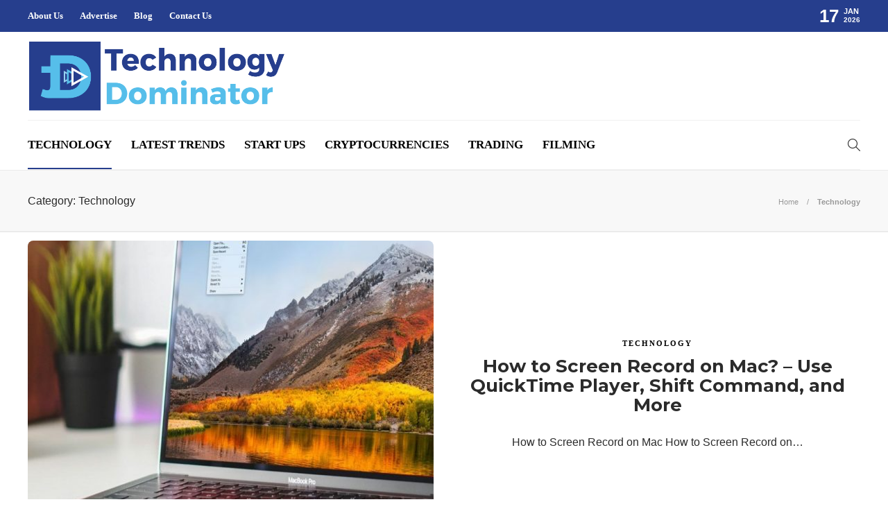

--- FILE ---
content_type: text/css
request_url: https://www.technologydominator.com/wp-content/themes/gillion/style.css?ver=6.8.3
body_size: 44837
content:
/*
Theme Name: Gillion
Theme URI: https://gillion.shufflehound.com/
Author: Shufflehound
Author URI: https://shufflehound.com/
Description: Gillion is a multi-concept WordPress theme that lets you create blog, magazine, news, review websites. With clean and functional design and lots of useful features theme will deliver amazing user experience to your clients and readers.
Version: 3.4.0
License: GNU General Public License v2 or later
License URI: https://www.gnu.org/licenses/gpl-2.0.html
Tags: custom-colors, custom-menu, threaded-comments, translation-ready, theme-options, right-sidebar, left-sidebar, full-width-template, threaded-comments, post-formats, featured-images
Text Domain: gillion
*/

/*.blog-slider-item,
.post-overlay,
.post-style-cover .sh-ratio-content,
.post-style-cover .post-cover-link,
.post-style-cover .post-container:after,
.post-thumbnail,
.post-thumbnail img,
.post-thumbnail .sh-ratio-content,
.post-switch-item,
.sh-widget-instagram-item img,
.sh-widget-instagram-item-overlay,
.sh-read-later-thumbnail,
.sh-read-later-thumbnail:after,
.sh-overlay-style1,
.sh-comment-form,
.post-media-play-overlay,
.post-media-play-overlay:after,
.post-quote-link .sh-ratio-content,
.post-gallery-list,
.post-gallery-list .slick-list,
.post-switch-item:after,
.widget_facebook iframe,
.sh-widget-facebook-overlay,
.sh-widget-posts-slider-thumbnail,
.sh-widget-posts-slider-group-style2,
.sh-widget-posts-slider-group-style2 .slick-list.draggable,
.post-content-review-details, .post-content-review-progressbar-graph,
.post-content-review-progressbar-graph-fill,
.sh-post-author,
.post-content-share .jssocials-share,
.sh-comment-form input,
.sh-comment-form textarea,
.post-content img,
.null-instagram-feed .instagram-pics li a,
.comment-column-left img,
.sh-widget-facebook-item,
.sh-widget-twitter-list,
.blog-slider,
.categories-list-item .sh-ratio-content {
	border-radius: 0px!important;
}*/


/**
 * Table of Contents
 *
 * 1.0 - General
 * 2.0 - Typography
 * 3.0 - Input
 * 4.0 - Editor Styles
 * 5.0 - Dropcaps
 * 6.0 - Tables
 * 7.0 - Placenemt
 * 8.0 - Animations
 * 9.0 - Border Radius
 * 10.0 - Header
 *   10.1 - Top bar
 *   10.2 - Navigation
 *   10.3 - Navigation Dropdown
 *   10.4 - Navigation Mega Menu
 *   10.5 - Navigation Icons
 *   10.6 - Presets
 *   10.7 - Side
 *   10.8 - Search
 *   10.9 - Logo
 *   10.10 - Styles
 *   10.11 - Share
 *   10.12 - Triangle
 *   10.13 - Responsive
 * 11.0 - Titlebar
 * 12.0 - Footer
 * 13.0 - Blog
 *   13.1 - Masonry
 *   13.2 - Grid
 *   13.3 - Left
 *   13.4 - Left/Right Mix
 *   13.5 - Large
 *   13.6 - Mini
 *   13.7 - Single Page
 *   13.8 - Post
 *   13.9 - Post Author
 *   13.10 - Overlay
 *   13.11 - Read Later
 *   13.11 - Elements
 * 16.0 - Comments
 * 17.0 - Gallery
 * 18.0 - Lightbox
 * 19.0 - Share
 * 20.0 - Pagination
 * 21.0 - Widgets
 * 22.0 - Nothing Found
 * 23.0 - 404 Page
 * 24.0 - Back to top
 * 25.0 - Page Loader
 * 26.0 - White Borders
 * 27.0 - Notice
 * 28.0 - Dynamic Ratio
 * 29.0 - Visual Composer
 *   29.1 - Blog Slider
 *   29.2 - Blog Fancy
 *   29.3 - Blog Categories Posts
 *   29.4 - Blog Categories
 *   29.5 - Blog Standard Posts
 * 30.0 - Hambergur menu
 * 31.0 - Custom Sidebar
 * 32.0 - Other Elements
 * 33.0 - Global
 *
 *
 * Additional theme styles can be found inside:
 * 1. css/responsive.css
 */


/**
 * 1.0 - General
 */

body,
#lightcase-case {
	font-family: 'Open Sans', 'Arial', sans-serif;
	font-size: 14px;
	color: #616161;
	line-height: 1.7;
	font-weight: 400;
}

html {
	overflow-y: scroll;
	-webkit-font-smoothing: antialiased;

}

*:focus,
a:focus {
	outline: none;
}

iframe {
	max-width: 100%;
	display: block;
}

figure {
	max-width: 100%;
}

.text-center {
	text-align: center;
}

.sh-noselect {
    -webkit-touch-callout: none;
    -webkit-user-select: none;
    -khtml-user-select: none;
    -moz-user-select: none;
    -ms-user-select: none;
}

dd {
    margin: 0 0 20px;
}

pre {
	border: 0;
	padding: 20px;
}

img {
	max-width: 100%;
	min-height: 1px;
	height: auto;
}

p {
	line-height: 1.9;
}

p:last-child {
	margin-bottom: 0;
}

body i.icon {
	vertical-align: inherit;
	margin-left: 0px;
	line-height: normal;
	height: auto;
	width: auto;
}


/**
 * 2.0 - Typography
 */

a {
	color: #d79c74;
	text-decoration: none;
	word-wrap: break-word;
}

a:hover, a:focus {
	color: #d79c74;
	text-decoration: none;
}

h1,
h2,
h3,
h4,
h5,
h6 {
    font-family: "Montserrat", serif;
    color: #3f3f3f;
    font-weight: 700;
    margin: 0 0 20px 0;
    padding: 0;
    line-height: normal!important;
}

h1 a,
h2 a,
h3 a,
h4 a,
h5 a,
h6 a {
	font-weight: inherit;
	line-height: normal!important;
}

h1 p,
h2 p,
h3 p,
h4 p,
h5 p,
h6 p {
	margin: 0;
}

h2 {
	font-size: 20px;
}

.sh-team-role,
.sh-iconbox-title,
.sh-iconbox-content,
.sh-text-with-frame * {
	word-wrap: break-word;
}

/* Typography - Sizes */
.size-xs{ font-size: 14px; }
.size-s{ font-size: 16px; }
.size-m{ font-size: 20px; }
.size-l{ font-size: 30px; }
.size-xl{ font-size: 36px; }
.size-xxl{ font-size: 48px; }
.size-xxxl{ font-size: 60px; }
.size-xxxxl{ font-size: 72px; }

@media (max-width: 1024px) {
	.size-l{ font-size: 20px; }
	.size-xl{ font-size: 26px; }
	.size-xxl{ font-size: 30px; }
	.size-xxxl{ font-size: 36px; }
	.size-xxxxl{ font-size: 40px; }
}

/* Typography - Sizes 2 */
.size-12px{ font-size: 12px; }
.size-13px{ font-size: 13px; }
.size-14px{ font-size: 14px; }
.size-15px{ font-size: 15px; }
.size-16px{ font-size: 16px; }
.size-18px{ font-size: 18px; }
.size-20px{ font-size: 20px; }
.size-21px{ font-size: 21px; }
.size-24px{ font-size: 24px; }
.size-27px{ font-size: 27px; }
.size-30px{ font-size: 30px; }
.size-36px{ font-size: 36px; }
.size-40px{ font-size: 40px; }
.size-46px{ font-size: 46px; }
.size-60px{ font-size: 60px; }
.size-86px{ font-size: 86px; }

@media (max-width: 1023px) {
	.size-12px{ font-size: 12px; }
	.size-13px{ font-size: 12px; }
	.size-14px{ font-size: 13px; }
	.size-15px{ font-size: 14px; }
	.size-16px{ font-size: 15px; }
	.size-18px{ font-size: 16px; }
	.size-20px{ font-size: 18px; }
	.size-21px{ font-size: 18px; }
	.size-24px{ font-size: 21px; }
	.size-27px{ font-size: 23px; }
	.size-30px{ font-size: 24px; }
	.size-36px{ font-size: 27px; }
	.size-40px{ font-size: 28px; }
	.size-46px{ font-size: 30px; }
	.size-60px{ font-size: 45px; }
	.size-86px{ font-size: 50px; }
}


/**
 * 3.0 Input
 */

input[type="text"],
input[type="password"],
input[type="email"],
input[type="tel"],
select,
textarea {
	border: 1px solid #e3e3e3;
	color: #8d8d8d;
	display: block;
	width: 100%;
	margin-bottom: 10px;
	border-radius: 8px;
}

input[type="text"],
input[type="password"],
input[type="email"],
input[type="tel"],
select {
	padding: 12px 20px;
}

textarea {
	height: 120px;
	padding: 18px 24px;
}

select::-webkit-input-placeholder,
input::-webkit-input-placeholder,
textarea::-webkit-input-placeholder {
	height: inherit!important;
	line-height: inherit!important;
	font-style: italic;
	color: inherit;
}

select:-moz-placeholder,
input:-moz-placeholder,
textarea:-moz-placeholder {
	height: inherit!important;
	line-height: inherit!important;
	font-style: italic;
	color: inherit;
}

select::-moz-placeholder,
input::-moz-placeholder,
textarea::-moz-placeholder {
	height: inherit!important;
	line-height: inherit!important;
	font-style: italic;
	color: inherit;
}

select:-ms-input-placeholder,
input:-ms-input-placeholder,
textarea:-ms-input-placeholder {
	height: inherit!important;
	line-height: inherit!important;
	font-style: italic;
	color: inherit;
}

/* Input Styling */
.sh-page-switcher-button:not(.sh-page-switcher-disabled):hover,
.sh-social-widgets-item:hover,
.sh-social-share-button:hover,
.sh-increase-numbers span:hover,
.widget_price_filter .price_slider_wrapper .price_slider_amount .button:hover,
.sh-team-social-standard .sh-team-icon:hover,
.sh-social-share-button:before {
	background-color: #e5e5e5!important;
}

.wpcf7-form .wpcf7-submit {
	background-color: #d79c74!important;
	color: #fff;
}

.contact-form input[type="submit"],
.post-content .post-password-form input[type="submit"],
.sh-comments .submit,
.wpcf7-form .wpcf7-submit {
	border-radius: 100px!important;
	font-size: 13px;
	text-transform: uppercase;
	border-width: 0;
}

.contact-form input[type="submit"],
.post-content .post-password-form input[type="submit"],
.wpcf7-form .wpcf7-submit {
	border-radius: 100px!important;
	line-height: 50px!important;
	padding: 0 30px!important;
	transition: 0.25s all ease-in-out;
}

.wpcf7-form .wpcf7-submit {
	font-weight: bold;
}

.sh-social-share-button:before,
.sh-pricing-button:not(.sh-pricing-button-style1):not(.sh-pricing-button-style2):not(.sh-pricing-button-style3):before {
    display: block;
    content: '';
    position: absolute;
    z-index: -1;
    width: 0%;
    height: 300%;
    z-index: 1;
    right: 0;
    top: 0;
    margin: -5px 0 0 -5px;
	transition: 0.3s all ease-in-out;
}

.sh-social-share-button *,
.sh-pricing-button * {
	display: inline-block;
	position: relative;
	z-index: 100;
}

.sh-social-share-button:hover:before,
.sh-pricing-button:hover:before {
    width: 110%!important;
}

.sh-comments .submit {
	border-radius: 100px;
	display: inline-block;
}

.sh-pricing-button:before {
	background-color: rgba(0,0,0,0.07);
}


/**
 * 4.0 - Editor Styles (WYSIWYG)
 */

.post-content hr:first-child {
	margin-top: 0px;
}

.post-content img {
	margin: 0 0 15px 0;
}

.post-content img:not(.alignleft):not(.alignright) {
	margin-right: 15px;
}

.alignleft, img.alignleft {
	margin-right: 40px;
	display: inline;
	float: left;
}

.alignright, img.alignright {
	margin-left: 40px;
	display: inline;
	float: right;
}

.aligncenter, img.aligncenter {
	margin-right: auto!important;
	margin-left: auto!important;
	display: block;
}

.alignnone, img.alignnone {
}

.wp-caption {
	margin-bottom: 1.5em;
	text-align: center;
	padding-top: 5px;
}

.wp-caption img {
	border: 0 none;
	padding: 0;
	margin: 0;
}

.wp-caption p.wp-caption-text {
	line-height: 1.5;
	font-size: 10px;
	margin: 0;
}

figcaption.wp-caption-text {
	font-size: 12px;
	text-align: left;
}

.wp-smiley {
	margin: 0 !important;
	max-height: 1em;
}

.post-content img {
	position: relative;
	z-index: 100;
}

/* Blockquote - Style 1 */
blockquote {
	padding: 30px;
	font-size: 30px;
	position: relative;
	line-height: 120%;
	font-style: italic;
	text-align: center;
	border-width: 0px;
	font-weight: bold;
	z-index: 1;
}

blockquote p {
	line-height: 120%!important;
}

blockquote:before {
    font-family: 'themify';
	content: "”";
	font-size: 400px;
	position: absolute;
	left: 50%;
	top: 50%;
	margin-top: -10.5px;
	color: #f4f4f4;
	z-index: -1;
	margin-left: -120px;
	margin-top: 0px;
}

blockquote.left {
	margin-right: 20px;
	text-align: right;
	margin-left: 0;
	width: 33%;
	float: left;
}

blockquote.right {
	margin-left: 20px;
	text-align: left;
	margin-right: 0;
	width: 33%;
	float: right;
}

/* Blockquote - Style 2 */
.blog-blockquote-style2 blockquote {
	padding: 0 0 0 60px;
	font-style: italic;
	border-left-width: 0;
	font-size: 18px;
	font-weight: 600;
	position: relative;
	text-align: left;
}

.blog-blockquote-style2 blockquote:after {
	content: "";
	display: block;
	position: absolute;
	top: 5px; left: 40px; bottom: 5px;
	width: 2px;
	background-color: #f63a4c;
}

.blog-blockquote-style2 blockquote:before {
	content: "”";
    display: block;
    position: absolute;
    top: 50%;
    left: 0;
    font-size: 50px;
	line-height: 0;
	margin-top: 6px;
	margin-left: 0;
	color: inherit;
}

.blog-blockquote-style2 blockquote cite {
	display: block;
	color: #f63a4c;
	font-style: normal;
	font-size: 14px;
	font-weight: 600;
	margin-top: 5px;
}

.blog-blockquote-style2 p {
	line-height: 1.8!important;
}




/* Figure */

figure.gallery-item {
	display: inline-block;
	vertical-align: top;
	margin-top: 15px;
	margin-bottom: 15px;
	margin-right: -4px;
}

figure.gallery-item figcaption {
	padding-top: 10px;
	padding-right: 15px;
}

.gallery.gallery-columns-5 figure.gallery-item {
	width: 20%;
}

.gallery.gallery-columns-4 figure.gallery-item {
	width: 25%;
}

.gallery.gallery-columns-3 figure.gallery-item {
	width: 33.3%;
}

.gallery.gallery-columns-2 figure.gallery-item {
	width: 50%;
}

.gallery dl {}
.gallery dt {}
.gallery dd {}
.gallery dl a {}
.gallery dl img {}
.gallery-caption {}

.size-full {}
.size-large {}
.size-medium {}
.size-thumbnail {}

/* Post Gallery V2 */
.post-content-gallery {
	position: relative;
}

.post-content-gallery:after {
	content: "";
	display: block;
	clear: both;
}

.post-content-gallery.justify {
	visibility: hidden;
	height: 0;
	margin-left: -10px;
}

.post-content-gallery.justify.justified-gallery {
	visibility: visible;
	height: auto;
}

.post-content-gallery-item {
	position: relative;
}

.post-content-gallery.masonry a,
.post-content-gallery.grid a {
	display: block;
	position: relative;
	margin-bottom: 10px;
}

.post-content .post-content-gallery-item img {
	border-radius: 0px;
}

.post-content-gallery.masonry,
.post-content-gallery.grid {
	margin: 0 -5px;
}

.post-content-gallery.masonry .post-content-gallery-item {
	float: left;
	padding: 0 5px;
}

.post-content-gallery.grid .post-content-gallery-item {
	display: inline-block;
	margin-right: -4px;
	vertical-align: top;
	padding: 0 5px;
}

.post-content-gallery.grid.columns2 .post-content-gallery-item,
.post-content-gallery.masonry.columns2 .post-content-gallery-item {
	width: 50%;
}

.post-content-gallery.grid.columns3 .post-content-gallery-item,
.post-content-gallery.masonry.columns3 .post-content-gallery-item {
	width: 33.3%;
}

.post-content-gallery.grid.columns4 .post-content-gallery-item,
.post-content-gallery.masonry.columns4 .post-content-gallery-item {
	width: 25%;
}

.post-content-gallery img {
	margin-bottom: 0px!important;
}

.post-content-gallery.slider .post-content-gallery-item img {
	border-radius: 8px;
}

.post-content-gallery.slider .post-gallery-list {
	opacity: 0;
	height: 0;
	transition: 0.3s all ease-in-out;
}

.post-content-gallery.slider .post-gallery-list.slick-initialized {
	opacity: 1;
	height: auto;
}

/* Caption */
.post-content-gallery.justify .caption,
.post-content-gallery.slider .post-content-gallery-item-caption {
	display: none;
}

.post-content-gallery.justify a:after,
.post-content-gallery.masonry a:after,
.post-content-gallery.grid a:after {
	display: block;
	content: "";
    position: absolute;
    top: 0;
    bottom: 0;
    left: 0;
    right: 0;
    opacity: 0;
    transition: .5s opacity ease-in-out;
    background-color: rgba(47,47,47,.3);
    background: linear-gradient(rgba(47,47,47,.1),rgba(47,47,47,.3));
	z-index: 100;
}

.post-content-gallery-item-caption {
	position: absolute;
	bottom: 0; left: 0; right: 0;
	z-index: 110;
	font-size: 12px;
	color: #fff;
	font-weight: bold;
	padding: 12px 17px;
	line-height: 1.2;
	opacity: 0;
	transition: .5s opacity ease-in-out;
}

.post-content-gallery.justify a:hover:after,
.post-content-gallery.masonry a:hover:after,
.post-content-gallery.grid a:hover:after,
.post-content-gallery.justify a:hover .post-content-gallery-item-caption,
.post-content-gallery.masonry a:hover .post-content-gallery-item-caption,
.post-content-gallery.grid a:hover .post-content-gallery-item-caption {
	opacity: 1;
}

@media (max-width: 768px) {
	.post-content-gallery.masonry .post-content-gallery-item,
	.post-content-gallery.grid .post-content-gallery-item {
		min-width: 50%;
	}
}

@media (max-width: 550px) {
	.post-content-gallery.masonry .post-content-gallery-item,
	.post-content-gallery.grid .post-content-gallery-item {
		min-width: 100%;
	}
}


/**
 * 5.0 Dropcaps
 */

.sh-dropcaps {
	font-size: 48px!important;
	font-weight: bold;
	margin-right: 15px;
	line-height: 1;
	float: left;
	margin: 25px 35px;
}

.sh-dropcaps-full-square,
.sh-dropcaps-full-square-border,
.sh-dropcaps-full-square-tale,
.sh-dropcaps-square-border,
.sh-dropcaps-square-border2,
.sh-dropcaps-circle {
	font-size: 24px!important;
	width: 56px;
	height: 56px;
	line-height: 56px!important;
	display: inline-block;
	text-align: center;
	font-weight: bold;
	float: left;
	margin-right: 15px;
	margin-top: 3px;
	margin-bottom: 8px;
	overflow: hidden;
	position: relative;
}

.blog-single .post-content .sh-dropcaps-full-square,
.blog-single .post-content .sh-dropcaps-full-square-border,
.blog-single .post-content .sh-dropcaps-full-square-tale,
.blog-single .post-content .sh-dropcaps-square-border,
.blog-single .post-content .sh-dropcaps-square-border2,
.blog-single .post-content .sh-dropcaps-circle {
	line-height: 56px!important;
}

.sh-dropcaps-full-square,
.sh-dropcaps-full-square-border,
.sh-dropcaps-full-square-tale {
	color: #fff;
	background-color: #d79c74;
}

.sh-dropcaps-full-square-border:after {
	content: "";
	display: block;
	border: 2px solid #fff;
	position: absolute;
	top: 2px; bottom: 2px; left: 2px; right: 2px;
}

.sh-dropcaps-square-border {
	border: 1px solid #e5e5e5;
}

.sh-dropcaps-square-border2 {
	border: 2px solid #e5e5e5;
}

.sh-dropcaps-circle {
	background-color: #e5e5e5;
	border-radius: 50%;
}

.sh-dropcaps-full-square-tale {
	overflow: visible;
}

.sh-dropcaps-full-square-tale:after {
	content: "";
	display: block;
	position: absolute;
	right: -10px;
	top: 17px;
	width: 0;
	height: 0;
	border-top: 10px solid transparent;
	border-bottom: 10px solid transparent;
	border-left: 10px solid #d79c74;
}


/**
 * 6.0 Tables
 */

table {
	border: 2px solid #e5e5e5!important;
	border-radius: 0!important;
	border-collapse: collapse!important;;
}

table td,
table th {
    border: 1px solid #e5e5e5!important;
}

table td {
	padding: 15px 20px!important;
}

table th {
	padding: 15px 20px!important;
	font-size: 16px;
	color: #505050;
}

.sh-table-element-style2 .default-row:nth-child(odd) {
	background: #fafafa;
}

.sh-table-element-style3 table td,
.sh-table-element-style3 table th {
	border-width: 0px!important;
}

/**
 * 7.0 Placenemt
 */

.sh-placement-left {
	margin-right: auto;
}

.sh-placement-center {
	margin: 0 auto;
}

.sh-placement-right {
	margin-left: auto;
}

.sh-group:after,
.sh-columns:after {
  content: "";
  display: block;
  clear: both;
}

.sh-group > * {
  float: left;
}

.sh-columns > * {
  float: left;
}

.sh-columns > :last-child {
  float: right;
}

.sh-table {
	display: table;
	width: 100%;
}

.sh-uppercase {
	text-transform: uppercase;
}

.sh-hidden{
	display: none;
}

body .sh-fully-hidden {
	display: none!important;
}

.sh-table-full {
	display: table;
	width: 100%;
	height: 100%;
}

.sh-table-small {
	display: table;
}

.sh-table-cell {
	display: table-cell;
	vertical-align: middle;
	float: none!important;
}

.sh-table-cell-full {
	display: table-cell;
	vertical-align: middle;
	float: none!important;
	width: 100%;
}

.sh-table-cell-top{
	display: table-cell;
	vertical-align: top;
}

.fw-row {
	margin: 0;
}

.fw-container {
	max-width: 1200px;
	padding: 50px 0;
}

.fw-container-fluid {
	padding: 0;
}

.container-padding {
	padding: 0 15px!important;
}

.container-fluid {
	padding: 0;
}

.container {
	padding-left: 0!important;
	padding-right: 0!important;
}

.sh-footer-columns,
.container .fw-row,
.contact-form .wrap-forms .fw-row {
	position: relative;
	margin: 0 -15px;
}

.row-no-margin {
	margin: 0;
}

.row-no-margin > div {
	margin: 0;
	padding: 0;
}

.page-fullwidth {
	width: 100%;
	min-width: 100%;
	float: none;
	padding: 0;
}

/* Content + Sidbar width */
#content-wrapper {
	position: relative;
}

#content-wrapper.content-wrapper-with-sidebar {
	margin-left: -20px;
	margin-right: -20px;
}

#content {
	width: 100%;
}

#sidebar.sidebar-left,
#sidebar.sidebar-right {
	float: left;
	padding-left: 20px;
	padding-right: 20px;
}

#sidebar.sidebar-left,
#sidebar.sidebar-right,
.gillion-columns-sidebar .vc_column_container.vc_col-sm-4 {
	width: 29.1%;
}

#content.content-with-sidebar-left,
#content.content-with-sidebar-right,
.gillion-columns-sidebar .vc_column_container.vc_col-sm-8 {
	width: 70.9%;
}

#content.content-with-sidebar-right {
	float: left;
	padding-left: 20px;
	padding-right: 20px;
}

#content.content-with-sidebar-left {
	float: right;
	padding-left: 20px;
	padding-right: 20px;
}

#wrapper #content.content-with-sidebar-left .container,
#wrapper #content.content-with-sidebar-right .container {
	width: 100%!important;
	min-width: 100%!important;
}

#content.content-layout-standard-mini {
	width: 74%;
	margin: 0 13%;
}

.gillion-columns-sidebar {
	margin-left: -20px;
	margin-right: -20px;
}

.gillion-columns-sidebar .vc_column_container > .theiaStickySidebar > .vc_column-inner,
.gillion-columns-sidebar .vc_column_container > .vc_column-inner {
	padding-left: 20px;
    padding-right: 20px;
}

@media (max-width: 1025px) {
	.gillion-columns-sidebar .vc_vc_column.vc_col-sm-4,
	.gillion-columns-sidebar .vc_vc_column.vc_col-sm-8,
	.gillion-columns-sidebar .vc_column_container.vc_col-sm-4,
	.gillion-columns-sidebar .vc_column_container.vc_col-sm-8 {
	    float: none;
	    width: 100%;
	}

	.gillion-columns-sidebar .vc_vc_column.vc_col-sm-4,
	.gillion-columns-sidebar .vc_column_container.vc_col-sm-4 {
    	margin-top: 60px;
	}
}

#content > table {
	margin-bottom: 30px;
}

#sidebar h3,
#sidebar h3 > a {
	font-size: 18px;
	color: #505050;
}

#sidebar h3,
.gillion-columns-sidebar .wpb_widgetised_column > .wpb_wrapper h3,
.sh-widget-poststab-title,
.sh-blog-fancy-title {
	position: relative;
	overflow: hidden;
}

#sidebar .theiaStickySidebar {
   backface-visibility: hidden;
}

#sidebar .theiaStickySidebar .sidebar-container > div:last-child {
   padding-bottom: 15px;
}

#sidebar .theiaStickySidebar .sidebar-container {
   -webkit-transform: translateZ(0);
   transform: translateZ(0);
}

.sh-blog-fancy-title-container {
	position: relative;
}

.sh-blog-fancy-title-container:not(.sh-blog-fancy-title-container-sides) {
	padding-right: 80px;
}

.container.entry-content {
	position: relative;
}

#wrapper {
	overflow: hidden;
	position: relative;
	scroll-behavior: smooth;
}

#wrapper > .sh-page-layout-default {
	padding: 60px 0px;
}

@media (max-width: 1025px) {
	#wrapper > .sh-page-layout-default {
		padding: 30px 0px;
	}
}

#wrapper.default-content-after-posts {
	display: flex;
    flex-wrap: wrap;
}

#wrapper.default-content-after-posts > div {
	flex: 100%;
	width: 100%;
}

#wrapper.default-content-after-posts > div:nth-child(1) { order: 2; }
#wrapper.default-content-after-posts > div:nth-child(2) { order: 1; }

.says,
.screen-reader-text {
	opacity: 0;
    clip: rect(1px, 1px, 1px, 1px);
    height: 1px;
    overflow: hidden;
    position: absolute !important;
    width: 1px;
    word-wrap: normal !important;
}

body.sh-transparent-everything #page-container {
	box-shadow: none;
}

body.sh-transparent-everything #page-container,
body.sh-transparent-everything .sh-titlebar,
body.sh-transparent-everything .sh-header:not(.sh-sticky-header-active) {
	background-color: transparent!important;
}

.sh-side-line {
	display: flex;
    flex-direction: row;
    flex-wrap: nowrap;
    align-items: center;
    width: 100%;
    margin-left: auto;
    margin-right: auto;
}

.sh-side-line-holder {
	height: 1px;
	position: relative;
	flex: 1 1 auto;
	min-width: 10%;
}

.sh-side-line-holder span {
	display: block;
    height: 1px;
    border-top: 1px solid #eeeeee;
    display: block;
    position: relative;
    top: 1px;
    width: 100%;
}

.sh-side-line-content {
    line-height: 1em;
    font-size: 100%;
    margin: 0;
    word-wrap: break-word;
    flex: 0 1 auto;
    padding: 0 25px;
}


/* Placenemt Width Classes */
.width-15p {
	width: 15%;
}

.width-20p {
	width: 20%;
}

.width-3p {
	width: 30%;
}

.width-40p {
	width: 40%;
}

.width-60p {
	width: 60%;
}

.width-70p {
	width: 70%;
}

.width-85p {
	width: 85%;
}

.width-100p,
.width-full {
	width: 100%;
}

.sh-clear {
	clear: both;
}

/* Seperator */
.sh-seperator-container {
	position: relative;
}

.sh-seperator-line {
	position: absolute;
	top: 50%;
	left: 0;
	right: 0;
	bottom: 0;
	width: 100%;
}

.sh-seperator-icon {
	text-align: center;
	width: 100%;
}

.sh-seperator-icon i.fa {
	background: #fff;
	padding: 0 10px;
}


/**
 * 8.0 - Animations
 */

/* Animations - Fast */
h1, h2, h3, h4, h5, h6,
.sh-nav-container,
.sh-nav-login .header-logo img,
.sh-page-notice .sh-page-notice-button,
.sh-nav ul a,
.sh-footer a,
.page-numbers a,
.page-numbers span,
.widget-item a,
.sh-nav-mobile a,
.sh-icon .sh-icon-data,
.sh-social-share-networks .jssocials-share,
.sh-social-share-button,
.sh-social-share-networks .jssocials-share i,
.post-meta a,
.post-categories a {
    transition: all 0.3s ease-in-out;
}

/* Animations - Slow */
div.pp_default .pp_next_box,
div.pp_default .pp_prev_box,
.sh-page-switcher-button,
.sh-team-icon,
.sh-team-icon i,
.sh-team:hover .sh-team-role,
.sh-testimonials-70 .sh-testimonials-container .sh-testimonials-bottom {
    transition: all 0.5s ease-in-out;
}

.sh-header-top a,
.sh-header-top-date {
	transition: color 0.3s ease-in-out;
}

#page-container {
    transition: -webkit-transform 0.3s ease-in-out;
    transition: transform 0.3s ease-in-out;
    transition: transform 0.3s ease-in-out, -webkit-transform 0.3s ease-in-out;
    width: 100%;
}

.blog-slider-item,
.blog-mini-post-thumb,
.sh-widget-posts-slider-thumbnail,
.post-thumbnail .sh-ratio-content,
.sh-widget-posts-slider-item .sh-ratio-content,
.sh-widget-facebook-overlay {
	-webkit-transform: translate3d(0,0,0);
	transform: translate3d(0,0,0);
}


/**
 * 9.0 Border Radious
 */

 .post-thumbnail,
 .post-thumbnail img,
 .post-thumbnail .sh-ratio-content,
 .post-switch-item,
 .sh-widget-instagram-item img,
 .sh-widget-instagram-item-overlay,
 .sh-read-later-thumbnail,
 .sh-read-later-thumbnail:after,
 .sh-overlay-style1,
 .sh-comment-form,
 .post-media-play-overlay,
 .post-media-play-overlay:after,
 .post-quote-link .sh-ratio-content,
 .post-gallery-list,
 .post-gallery-list .slick-list,
 .post-switch-item:after,
 .widget_facebook iframe,
 .sh-widget-facebook-overlay,
 .sh-widget-posts-slider-thumbnail,
 .sh-widget-posts-slider-group-style2,
 .sh-widget-posts-slider-group-style2 .slick-list.draggable,
 .post-content-review-details,
 .post-content-review-progressbar-graph,
 .post-content-review-progressbar-graph-fill,
 .sh-post-author,
 .post-content-share .jssocials-share,
 .sh-comment-form input,
 .sh-comment-form textarea,
 .post-content img {
 	border-radius: 8px;
 }

 .post-media-play .ratio-content {
 	border-radius: 10px;
 }

 .widget_product_search .search-field,
 .widget_search .search-field {
 	border-radius: 100px
 }

 .post-author-image {
 	border-radius: 5px;
 }


/**
 * 10.0 Header
 */

.sh-header {
	position: relative;
	background-color: #fff;
}

.sh-header .container,
.sh-header-top .container {
	padding: 0 15px;
	position: relative;
}

.sh-header:not(.sh-header-3):not(.sh-header-4) .sh-nav > li.menu-item > a {
	padding-top: 18px;
	padding-bottom: 18px;
	max-height: none;
	transition: 0.3s padding ease-in-out;
}

.sh-header.sh-header-3 .sh-nav > li.menu-item > a {
	padding-top: 15px;
	padding-bottom: 15px;
	max-height: none;
	transition: 0.3s padding ease-in-out;
}

.sh-nav-container {
	margin-bottom: -1px;
}

.sh-nav-container ul {
	list-style: none;
	margin: 0;
	padding: 0;
}

.sh-nav-container:after  {
	content:"";
	display: block;
	clear: both;
}

.navbar-default {
	background-color: rgba( 255,255,255,0.6);
	border-color: transparent;
}

.navbar {
	margin-bottom: 0;
}

.sh-sticky-header {
	height: auto!important;
}

.sh-sticky-header-active {
	backface-visibility: hidden;
	position: fixed!important;
	top: 0;
	left: 0;
	right: 0;
	width: 100%;
	z-index: 5000;
}

.sh-header-inverted .sh-nav > li.menu-item > a,
.sh-header-inverted .sh-nav > li.menu-item > a > i {
	color: #fff;
}

.sh-nav-uppercase .sh-nav > li.menu-item > a {
	text-transform: uppercase;
}

.sh-nav-uppercase .sh-nav > li.menu-item > a:after {
	text-transform: none!important;
}

body.admin-bar .shheader {
	margin-top: 32px;
}

.header-logo {
	display: block;
	padding: 15px 0;
}


/**
 * 10.1 Header - Top bar
 */


 .sh-header-top {
 	position: relative;
 	margin-bottom: 0;
	min-height: 46px;
	display: flex;
	align-items: center;
	justify-content: center;
	background-size: cover;
	background-position: 50% 50%;
 }

 .sh-header-top .sh-nav {
 	float: none;
 }

.sh-header-top .col-md-4,
.sh-header-top .col-md-8 {
	padding: 0;
}

.sh-header-top .sh-nav li.menu-item a {
	color: #ffffff;
}

.sh-header-top .sh-nav li.menu-item a:hover,
.sh-header-top .header-social-media a:hover,
.sh-header-top-date:hover {
	color: #b1b1b1;
}

.sh-header-top .sh-nav li.menu-item:first-child {
	padding-left: 0px;
}

.sh-header-top {
	padding: 3px 0;
}

.header-social-media {
	text-align: right;
}

.header-social-media a {
	font-size: 16px;
	color: #ffffff;
	padding-left: 15px;
}

.header-social-media a:last-child {
	padding-right: 0;
}

.header-contacts {
	display: table;
	height: 100%;
}

.header-contacts-item {
	display: table-cell;
	vertical-align: middle;
}

.header-contacts-details {
	padding-right: 20px;
	font-size: 14px;
}

.header-contacts-details > i {
	font-size: 15px;
	padding-right: 8px;
}

.header-contacts-details > i.fa-mobile-phone {
	font-size: 18px;
}

.sh-header-top-meta {
	display: table;
	margin-left: auto;
}

.sh-header-top-meta > div {
	display: inline-block;
}

.sh-header-top-date {
	font-size: 26px;
	color: #fff;
	font-weight: bold;
	line-height: 1;
	vertical-align: bottom;
	top: -2px;
	position: relative;
}

.sh-header-top-date-meta {
	display: inline-block;
	max-width: 24px;
	line-height: 0.45;
}

.sh-header-top-date-month {
	font-size: 11px;
	text-transform: uppercase;
}

.sh-header-top-date-year {
	font-size: 10px;
}

.header-social-media:not(:only-child) {
	border-right: 1px solid #434343;
	margin-right: 20px;
	padding-right: 20px;
}

@media (max-width: 900px) {

	.sh-header-top > .container {
		width: 100%;
	}

	.sh-header-top .sh-header-top-date,
	.sh-header-top .sh-login-popup {
		display: none;
	}

	.sh-header-top .header-social-media:not(:only-child) {
		margin-right: 0px;
		margin-left: 0px;
		border-right-width: 0px;
		padding-right: 0px;
	}

	.sh-header-top .sh-nav li.menu-item {
		padding: 0 6px;
	}

	.sh-header-top .header-social-media a {
		padding-left: 10px;
	}

	.sh-header-top .sh-nav li.menu-item a {
		font-size: 10px;
	}

	.sh-header-top .sh-nav li.menu-item a {
		line-height: 20px;
		max-height: 20px;
	}

}

@media (max-width: 600px) {
	.sh-header-top {
		padding: 8px 0;
	}

	.sh-header-top .sh-table-cell {
		display: table;
		margin: 0 auto;
	}
}


/**
 * 10.2 Header - Navigation
 */

.sh-nav {
	float: right;
}

.sh-nav li.menu-item {
	float: left;
	padding: 0 12px;
	border-bottom: 0px solid transparent;
}

.sh-nav li.menu-item a {
	line-height: 40px;
	max-height: 40px;
	display: block;
	color: #7e7e7e;
}

html .menu-item a {
	background-color: transparent!important;
}

.sh-nav ul li.menu-item a {
	color: #aaaaaa;
}

.sh-nav ul li.menu-item:hover > a {
	color: #fff;
}

.sh-nav > li.menu-item > a {
	font-weight: bold;
	text-transform: none;
}

.sh-nav li.current-menu-item > a,
.sh-nav li.current-menu-parent > a {
	font-weight: bold;
	color: #575757;
}

.sh-nav li.menu-item > a.fa:before {
	font-family: 'FontAwesome';
	padding-right: 8px;
}

.sh-nav > li.menu-item:last-child  {
	padding-right: 0;
}

.sh-nav > li.menu-item:nth-last-child(-n+2) > ul.sub-menu {
	margin-left: -144px;
}

.sh-nav > .menu-item > .sub-menu {
	margin-left: -26px;
}

.sh-nav-readmore ul,
.sh-nav-share ul,
.sh-nav-share ul li:last-child a,
.sh-nav > .menu-item > .sub-menu {
	border-bottom-left-radius: 8px;
	border-bottom-right-radius: 8px;
}

.primary-desktop-light .sh-header:not(.sh-sticky-header-active) .sh-nav-readmore ul,
.primary-desktop-light .sh-header:not(.sh-sticky-header-active) .sh-nav-share ul,
.primary-desktop-light .sh-header:not(.sh-sticky-header-active) .sh-nav-share ul li:first-child a,
.primary-desktop-light .sh-header:not(.sh-sticky-header-active) .sh-nav > .menu-item > .sub-menu {
	border-top-left-radius: 8px;
	border-top-right-radius: 8px;
}

.sh-nav > .menu-item > .sub-menu .sub-menu {
	border-radius: 8px;
}

.sh-nav > .menu-item > .sub-menu,
.sh-nav > .menu-item > .sub-menu .sub-menu,
.mega-menu-row {
	box-shadow: rgba(0, 0, 0, 0.15) 0px 7px 25px;
}

.sh-nav li.menu-item-has-children > a:after,
.sh-nav li.menu-item li.menu-item-has-children > a:after {
	font-family: 'simple-line-icons'!important;
	speak: none;
	font-style: normal;
	font-weight: normal;
	font-variant: normal;
	text-transform: none;
	line-height: 1;
	/* Better Font Rendering =========== */
	-webkit-font-smoothing: antialiased;
	-moz-osx-font-smoothing: grayscale;
	position: relative;
	font-size: 90%;
	margin-left: 2px;
	content: "\e602";
	position: relative;
}

.sh-nav li.menu-item li.menu-item-has-children > a:after {
	content: "\e603";
	padding-top: 0px!important;
}

.sh-nav li.menu-item li.menu-item-has-children > a:after {
	float: right;
}

.sh-sticky-header-active:not(.sh-header-4):not(.sh-header-5):not(.sh-header-6) .sh-nav > li.menu-item > a {
	padding-top: 15px;
	padding-bottom: 15px;
	max-height: none;
}

.sh-sticky-header-active .sh-nav ul.sub-menu {
	top: 100%;
}

/* New Item */
.new-item {
	display: inline-block;
	width: 33px;
	height: 16px;
	background-image: url(img/new.png);
	position: relative;
	right: -4px;
	top: -3px;
}


/**
 * 10.3 Header - Navigation Dropdown
 */

.sh-nav li.menu-item li a,
.sh-nav li.menu-item li.menu-item-has-children > a:after {
    line-height: 24px;
    text-transform: none;
    padding-top: 2px;
    padding-bottom: 2px;
}

.sh-nav li.menu-item li a {
	max-height: none;
}

.sh-nav li.menu-item li.current-menu-item > a {
	font-weight: bold;
	color: #aaaaaa;
	border-bottom: 1px solid transparent;
}

.sh-nav ul.sub-menu {
	display: none;
	position: absolute;
	background: #232323;
	top: 100%;
	padding: 13px 0;
	width: 220px;
	z-index: 1000;
	-webkit-transform: translate3d(0,0,0);
}

.sh-nav ul.sub-menu li {
	position: relative;
}

.sh-nav ul.sub-menu li {
	width: 100%;
	float: none;
	padding: 0px 0px;
}

.sh-nav ul.sub-menu a {
	padding-left: 24px;
	padding-right: 24px;
	border-bottom: 1px solid transparent
}

.sh-nav ul.sub-menu li:last-child {
	border-bottom: 1px solid transparent;
}

.sh-nav ul.sub-menu ul.sub-menu {
	left: 218px;
	top: -14px!important;
}


/**
 * 10.4 Header -  Navigation Mega Menu
 */

.mega-menu-row .menu-item ul a {
	color: #b0b0b0!important;
}

.mega-menu-row {
	padding: 16px 0px 16px 0px!important;
	background-size: cover!important;
	background-position: 50% 50%!important;
}

.mega-menu-row .sub-menu {
	margin-left: 0;
	padding: 0!important;
}

.mega-menu-row .menu-item > .sub-menu:before {
	display: none;
}

.sh-nav li.menu-item-has-mega-menu {
	position: inherit;
}

.sh-nav ul.mega-menu-row {
	right: 0px;
	width: 100%;
	overflow: hidden;
}

.sh-nav ul.mega-menu-row li.mega-menu-col {
	float: left;
	border-bottom: none;
	position: relative;
	padding: 15px 0 0 0;
}

.sh-nav ul.mega-menu-row > li {
	border-bottom-width: 0px!important;
}

.sh-nav ul.mega-menu-row li.mega-menu-col li,
.sh-nav ul.mega-menu-row li.mega-menu-col ul {
	display: block!important;
	width: 100%!important;
	border: 0px solid transparent;
}

.sh-nav ul.mega-menu-row li.mega-menu-col a {
	overflow: visible!important;
	height: auto!important;
	max-height: 1000px!important;
}

.sh-nav li ul.mega-menu-row ul.sub-menu {
	opacity: 1!important;
	height: auto!important;
}

.sh-nav li.menu-item > ul.mega-menu-row > ul:nth-child(-n+2) {
	display: none!important;
	opacity: 0!important;
}

.sh-nav ul.mega-menu-row > .menu-item > a + div {
	padding-left: 25px;
	padding-right: 25px;
	font-size: 80%;
	margin-bottom: 5px;
	margin-top: -5px;
	font-style: italic;
}

.sh-nav ul.mega-menu-row .menu-item-has-children > a {
	font-weight: bold;
	color: #505050;
}

.sh-nav ul.mega-menu-row .menu-item-has-children a:after {
	visibility: hidden;
}

.sh-nav ul.mega-menu-row .menu-item-has-children ul li a {
	text-transform: none;
}

.sh-nav ul.mega-menu-row ul.sub-menu {
	position: relative;
	left: 0!important;
	top: 0!important;
	opacity: 1!important;
}

.sh-nav ul.mega-menu-row ul.sub-menu ul.sub-menu {
	margin-bottom: -15px;
}

.sh-nav li.menu-item.menu-item-has-mega-menu ul.sub-menu ul.sub-menu {
	box-shadow: none!important;
	border-width: 0px!important;
}

/* Mega menu auto items width sizes */

.sh-nav .mega-menu-row-1 .menu-item {
	width: 100%;
}
.sh-nav .mega-menu-row-2 .menu-item {
	width: 50%;
}
.sh-nav .mega-menu-row-3 .menu-item {
	width: 33.3%;
}
.sh-nav .mega-menu-row-4 .menu-item {
	width: 25%;
}

.sh-nav .mega-menu-row-5 .menu-item {
	width: 20%;
}

.sh-nav .mega-menu-row-1 li.menu-item:nth-child(1n+0),
.sh-nav .mega-menu-row-2 li.menu-item:nth-child(2n+0),
.sh-nav .mega-menu-row-3 li.menu-item:nth-child(3n+0),
.sh-nav .mega-menu-row-4 li.menu-item:nth-child(4n+0),
.sh-nav .mega-menu-row-5 li.menu-item:nth-child(5n+0) {
	border-right: 0px solid transparent!important;
}

/* Mega menu dynamic elements */
.mega-menu-cleanup {
	display: none!important;
}

.mega-menu-dynamic-elements ul:not(.sh-fully-hidden) {
	display: block!important;
}

.mega-menu-row {
	padding: 0px!important;
}

.mega-menu-dynamic-elements li.menu-item {
	height: auto!important;
}

.mega-menu-dynamic-elements .tab-content {
	position: relative;
	padding-bottom: 18px;
	min-height: 300px;
}

.mega-menu-dynamic-elements .tab-content > .tab-pane,
.sh-categories-style2 .tab-content > .tab-pane {
	display: block!important;
	height: 0;
	opacity: 0;
	transition: 0.6s opacity ease-in-out;
	overflow: hidden;
}

.mega-menu-dynamic-elements .tab-content > .tab-pane.active,
.sh-categories-style2 .tab-content > .tab-pane.active {
	height: auto;
	opacity: 1;
}

/* Header Posts */
.post-style-header {
	position: relative;
	margin: 15px 5px;
}

.post-header-item {
	width: 25%;
	display: inline-block;
	margin-left: -4px;
	vertical-align: top;
	padding-top: 10px;
}

.header-dynamic-categories[data-items-per-page="5"] .post-header-item,
.header-dynamic-categories[data-items-per-page="10"] .post-header-item {
	width: 20%;
}

.post-header-item .post-container {
	margin: 0 10px;
}

.post-style-header .post-header-item a:not(.post-overlay) {
	padding-left: 0px!important;
	padding-right: 0px!important;
	display: inline-block!important;
}

.post-style-header .post-header-item h4 {
	font-size: 14px;
	margin-top: 5px;
	margin-bottom: 0px!important;
}

.post-style-header .post-header-item .post-overlay {
	display: flex!important;
}

.post-style-header .post-header-item .sh-ratio-container {
    padding-bottom: 69%;
}

.post-style-header .post-header-item .post-meta a {
	font-size: 11px!important;
}

.header-dynamic-categories > div:only-child {
	padding-left: 26px;
}

.header-dynamic-categories .col-md-2 {
	width: 19.5%;
}

.header-dynamic-categories .col-md-10 {
	width: 80.5%;
}

.header-dynamic-categories-content {
	position: relative;
}

.header-dynamic-categories-content .header-dynamic-categories-loader {
	position: absolute;
	top: 0; left: -15px; right: -1px; bottom: 0;
	background-color: #fff;
	z-index: 1000000000;
}

.header-dynamic-categories-title {
	text-align: center;
	text-transform: uppercase;
}

.header-dynamic-categories .sh-categories-names a {
	text-transform: uppercase!important;
	padding-left: 15px!important;
	padding-right: 10px!important;
}

.header-dynamic-categories .sh-categories-line-container {
	margin-right: 0px;
	margin-left: 15px;
}

.header-dynamic-categories ul.nav-tabs-header-categories {
	border-width: 0px!important;
	width: 100%;
	display: table-cell!important;
	vertical-align: middle;
	position: relative;
	overflow: hidden;
}

.nav-tabs-header-categories:after {
	content: "";
    display: block;
    width: 5px;
    position: absolute;
    top: 20px;
    right: 0;
    bottom: 20px;
    box-shadow: rgba(0, 0, 0, 0.25) 0 0px 25px;
    margin-right: -5px;
}

.nav-tabs-header-categories li {
	padding: 0px!important;
	text-align: center;
	width: 0;
	cursor: pointer;
}

.nav-tabs-header-categories li a {
	width: 100%;
	margin-right: 0px;
	border-width: 0px!important;
	border-radius: 0px;
	font-weight: 600!important;
	padding: 10px 34px!important;
	transition: all 0s ease-in-out;
	text-transform: uppercase;
	cursor: pointer!important;
	text-align: right;
}

.sh-header .header-dynamic-categories .nav-tabs-header-categories li.active a {
	background-color: #f6f6f6!important;
}

.primary-desktop .sh-header .sh-nav .nav-tabs-header-categories li a,
.primary-desktop .sh-header .sh-nav .nav-tabs-header-categories li:hover a {
	color: #a0a0a0!important;
}

.primary-desktop .sh-header .sh-nav .nav-tabs-header-categories li.active a,
.primary-desktop .sh-header .sh-nav .nav-tabs-header-categories li.active:hover a {
	color: #505050!important;
}

.tab-pagination button {
	position: relative;
    display: inline-block;
    background-color: transparent;
    border-width: 0px;
    padding-left: 0px;
    padding-right: 0px;
	line-height: 1;
	padding: 0px;
	transition: 0.3s all ease-in-out;
	padding-left: 1px;
}

.tab-pagination button.disabled {
	opacity: 0.5;
	cursor: default;
}

.tab-pagination button:not(.disabled):hover {
	opacity: 0.7;
}

.tab-pagination button.tab-pagination-back {
    padding-right: 5px;
}

.tab-pagination i {
	font-size: 20px;
}


/* Slider Switch Buttons */
.sh-categories-switch {
	position: fixed;
	right: 20px;
	bottom: 18px;
	z-index: 1000000;
}

.sh-categories-switch-hide {
	display: none;
}

.sh-categories-switch .tab-pagination {
	display: table;
	margin-left: auto;
}

/* Side menu */
.header-dynamic-categories-side {
	min-height: 200px;
	padding-right: 0px;
	display: table;
}


/**
 * 10.5 Header  Navigation Icons
 */

.sh-nav-readmore > a div {
	position: relative;
}

.sh-nav-readmore > a:after,
.sh-nav-share > a:after {
	display: none!important;
	content: ""!important;
}

.sh-nav-readmore > a i {
	font-size: 22px!important;
	position: relative;
	bottom: -4px;
}

.sh-nav-share > a i,
.sh-nav-menu > a i,
.sh-nav-login > a i {
	font-size: 18px!important;
	position: relative;
	bottom: -3px;
}

.sh-nav-cart > a i,
.sh-nav-cart-wishlist > a i {
	position: relative;
    bottom: -3px;
}

.sh-nav-readmore .sh-read-later-total {
	background: #505050;
    color: #fff;
    font-size: 11px;
    border-radius: 20px;
    width: 22px;
    height: 22px;
    text-align: center;
    display: inline-block;
    line-height: 18px;
    padding: 0;
    position: relative;
    border: 2px solid #fff;
    position: absolute;
    top: 0;
    right: -9px;
}

.sh-nav-readmore ul {
	margin-left: -278px!important;
    width: 300px!important;
}


.sh-nav-social {
	padding-left: 0!important;
}

.sh-nav-social a {
	display: block!important;
	float: left;
	padding: 0 5px;
}

.sh-nav-social a:first-child {
	padding-left: 0;
}

.sh-nav-social a:last-child {
	padding-right: 0;
}

.sh-nav-social i {
	font-size: 24px;
	position: relative;
	bottom: -5px;
}

.sh-nav-social a:after {
	content: "";
	display: block;
	clear: both;
}

.sh-nav-search i {
	font-size: 18px;
	position: relative;
	bottom: -3px;
	color: #545454;
}

.sh-nav-dropdown i,
.sh-nav-menu i {
	bottom: -4px;
}

.sh-nav-search i {
	bottom: -3px;
}

.sh-nav-menu-full {
	width: 100%;
	text-align: center;
}

.sh-nav-menu-full span {
	padding-left: 12px;
	line-height: 26px;
	top: -4px;
	position: relative;
	font-weight: 400;
	text-transform: uppercase;
}

.sh-nav-login .header-logo {
	padding: 0!important;
}

.sh-nav-login #header-login > span {
	border: 2px solid #757575;
	padding: 10px 15px;
	font-weight: bold;
}

.sh-nav-login #header-quote {
	border-left: 2px solid #937fd5;
	padding: 0px 12px;
	padding-right: 0;
}

/* Purchase Button */
.sh-nav-purchase-button {
	background-color: #a55bcf;
	background: linear-gradient(to right, #a55bcf , #a55bcf);
    padding: 0 34px;
    margin-left: 25px;
    border-radius: 100px;
    display: inline-block;
	box-shadow: 0 6px 18px rgba(0,0,0,0.3);
	margin-top: -7px;
	margin-bottom: -7px;
	line-height: 56px;
	text-shadow: 0px 3px 5px rgba(0, 0, 0, 0.1);
	transition: 0.3s all ease-in-out;
	font-size: 12px;
	color: #ffffff;
}

.sh-nav-purchase-button:hover {
	opacity: 0.7;
}


/**
 * 10.6 Header - Presets
 */

.sh-header {
	border-bottom: 1px solid rgba( 0,0,0,0.08 );
}

/* Header Preset - 1 */
.sh-header-1 .sh-header-nav-container .header-standard-position {
	display: table;
	margin: 0 auto;
}

.sh-header-1 .sh-header-logo-container .sh-nav {
	float: none;
	line-height: 1;
}

.sh-header-1 .sh-header-logo-container,
.sh-header-1 .sh-header-meta-container {
	min-width: 180px;
}

.sh-header-1 sh-header-nav-container {
	min-width: 100%;
}


/* Header Preset - 2 */
.sh-header-2 .sh-header-logo-container .sh-nav {
	float: none;
	line-height: 1;
}

.sh-header-2 .sh-nav-special {
	margin-left: 7px!important;
}

/* Header Preset - 3 */
.sh-header-3 {
	border-bottom-width: 0px!important;
}

.sh-header-3 .sh-header-nav-container .sh-nav {
	float: none;
}

.sh-header-3 .sh-header-nav-container .sh-nav > li {
	height: 70px;
}

.sh-header-3 .sh-nav > li.menu-item {
	padding: 0 14px;
}

.sh-header-3 .sh-nav > li.menu-item:last-child {
	padding-right: 0;
}

.sh-header-3 .sh-header-nav-container .sh-nav > li.current-menu-item a,
.sh-header-4 .sh-nav-container .sh-nav > li.current-menu-item a,
.sh-header-6 .sh-nav-container .sh-nav > li.current-menu-item a {
	position: relative;
}

.sh-header-3 .sh-header-nav-container .sh-nav > li.current-menu-item a:after,
.sh-header-4 .sh-nav-container .sh-nav > li.current-menu-item a:after,
.sh-header-6 .sh-nav-container .sh-nav > li.current-menu-item a:after {
	display: block;
	content: "";
	position: absolute;
	bottom: 0; left: 0; right: 0;
	height: 2px;
}

.sh-header-3 .sh-header-nav-container .sh-nav > li:first-child {
	padding-left: 0px;
}

.sh-header-3 .sh-header-additional {
	min-height: 60px;
	padding: 12px 0;
	border-bottom: 1px solid #f1f1f1;
	display: flex;
	align-items: center;
}

.sh-header-3 .sh-header-additional .sh-nav {
	float: none;
}

.sh-header-3 .sh-header-banner-container {
	text-align: right;
}

.sh-header-3 .sh-header-banner-container img {
	max-height: 90px;
	margin-top: 9px;
	margin-bottom: 9px;
}


/* Header Preset - 4 */
.sh-header-4 {
	border-bottom-width: 0px!important;
}

.sh-header-4 .sh-header-standard {
	border-top: 1px solid #f1f1f1;
	border-bottom: 1px solid #f1f1f1;
}

.sh-header-4 .sh-header-standard .sh-nav > li.menu-item {
	padding: 0 9px;
}

.sh-header-4 .sh-header-additional .sh-nav-container {
	padding-top: 15px;
	padding-bottom: 15px;
}

.sh-header-4 .sh-header .sh-nav-container .sh-nav > li > a {
	line-height: 70px;
    max-height: 70px;
	transition: 0.3s all ease-in-out;
}

.sh-header-5.sh-header-4 .sh-header .sh-nav-container .sh-nav > li > a {
	line-height: 60px;
    max-height: 60px;
}

.sh-header-5.sh-header-4 .sh-header .sh-nav-container .sh-nav > li.sh-nav-readmore .sh-read-later-total {
	top: 10px;
}

.sh-header-4 .sh-header .sh-nav ul.sub-menu {
	top: 101%;
}


.sh-header-4 .sh-nav {
	float: none;
	display: table;
	margin: 0 auto;
}

.sh-header-4 .sh-header-meta1-container .sh-nav {
	float: left;
	display: block;
	margin: 0;
}

.sh-header-4 .sh-header-meta2-container .sh-nav {
	float: right;
	display: block;
	margin: 0;
}

.sh-header-4 .sh-header-meta1-container,
.sh-header-4 .sh-header-meta2-container {
	width: 20%;
}

.sh-header-4 .sh-header-logo-container {
	width: 60%;
}

.sh-header-middle {
	position: relative;
	background-size: cover;
	background-position: 50% 50%;
}


/* Header - Style 6 */
.sh-header-6.sh-header #menu-header-navigation {
	float: none;
}

.sh-header-6 #header-logo {
	margin: 0 auto;
	display: table;
}

.sh-header-6 #header-logo .sh-nav {
	float: none;
}

.sh-header-6 .header-logo {
	padding: 40px 0;
}

.sh-header-6 .sh-nav li a {
	transition: 0.3s padding, color ease-in-out!important;
}

.sh-header-6 .sh-nav > li.menu-item > a {
	padding-left: 4px;
}

.sh-header-6 #header-navigation .sh-nav > li.menu-item:first-child {
	padding-left: 0px;
}



/**
 * 9.7 Header - Side
 */

.sh-header-side {
	backface-visibility: hidden;
	position: fixed;
	top: 0; bottom: 0; right: -17px;
	transform: translateX( 350px );
	width: 350px;
	padding: 30px;
	background-color: #fff;
	z-index: 5000;
	border-left: 1px solid rgba( 0,0,0,0.45 );
	display: none;
	transition: 0.3s all ease-in-out;
	overflow-y: scroll;
}

.sh-header-side-close {
	position: absolute;
	top: 30px;
	right: 30px;
	background-color: #fff;
	z-index: 100;
	padding-left: 20px;
}

.sh-header-side-close i {
	font-size: 21px;
	cursor: pointer;
}

.sh-header-side-overlay {
	backface-visibility: hidden;
	background-color: rgba( 0,0,0,0.7 );
	position: fixed;
	z-index: 5000;
	top: 0; bottom: 0; left: 0; right: 0;
	z-index: 4999;
	display: none;
	opacity: 0;
	transition: 0.3s all ease-in-out;
	cursor: pointer;
	cursor: url( 'img/cursor.png' ), auto;
}

.sh-header-side h3 {
	position: relative;
	display: block;
}

.sh-header-side h3 {
	font-size: 18px;
}

body.admin-bar .sh-header-side {
	top: 32px;
}


/**
 * 10.8 Header - Search
 */

.sh-header-search-side {
	backface-visibility: hidden;
	background-color: rgba( 0,0,0,0.7 );
	position: fixed;
	z-index: 5000;
	top: 0; bottom: 0; left: 0; right: 0;
	z-index: 4999;
	cursor: pointer;
	display: flex;
	align-items: center;
	justify-content: center;
	opacity: 0;
	transition: 0.3s all ease-in-out;
	transition-timing-function: cubic-bezier(0.445, 0.05, 0.55, 0.95);
	overflow: hidden;
	height: 0px;
	width: 0px;
}

.sh-header-search-side-animated {
	opacity: 1;
	height: auto;
	width: auto;
}

.sh-header-search-side-container {
	width: 70%;
	max-width: 1200px;
	position: relative;
}

.sh-header-search-side .sh-header-search-side-input {
	line-height: 100px!important;
	background-color: #fff;
	border-radius: 1000px;
	width: 100%;
	display: table;
	margin: 0 auto;
	padding: 0px;
	border-width: 0px;
	z-index: 6000;
	padding: 0px 100px;
	font-size: 24px!important;
	color: #9e9e9e;
	font-weight: 300;
	font-style: normal;
	box-shadow: 1px 4px 8px 1px rgba(0,0,0,0.2);
    margin: 10px 0;
}

.sh-header-search-side .sh-header-search-side-input::-webkit-input-placeholder {
	font-style: italic;
	color: #b3b3b3;
}

.sh-header-search-side .sh-header-search-side-input:-moz-placeholder {
	font-style: italic;
	color: #b3b3b3;
}

.sh-header-search-side .sh-header-search-side-input::-moz-placeholder {
	font-style: italic;
	color: #b3b3b3;
}

.sh-header-search-side .sh-header-search-side-input:-ms-input-placeholder {
	font-style: italic;
	color: #b3b3b3;
}


.sh-header-search-side-close {
	position: absolute;
	top: 51px; right: 60px;
}

.sh-header-search-side-close i {
	color: #9e9e9e;
	font-size: 18px;
}

.sh-header-search-side-icon {
	position: absolute;
	top: 52px; left: 60px;
}

.sh-header-search-side-icon i {
	color: #b3b3b3;
	font-size: 18px;
}


/**
 * 10.9 Header - Logo
 */

.sh-sticky-logo,
.sh-light-logo {
    display: none;
}

.sh-sticky-header-active .sh-sticky-logo {
    display: block;
}

.sh-sticky-header-active .sh-standard-logo {
    display: none;
}

.primary-desktop-light .sh-header:not(.sh-sticky-header-active) .header-logo img {
	display: none;
}

.primary-desktop-light .sh-header:not(.sh-sticky-header-active) .header-logo .sh-light-logo {
	display: block;
}

.primary-mobile-light .sh-header-mobile:not(.sh-sticky-header-active) .header-logo img {
	display: none;
}

.primary-mobile-light .sh-header-mobile:not(.sh-sticky-header-active) .header-logo .sh-light-logo {
	display: block;
}

.primary-desktop-light .sh-header-top:not(.sh-sticky-header-active) .header-logo img {
	display: none;
}

.primary-desktop-light .sh-header-top:not(.sh-sticky-header-active) .header-logo .sh-light-logo {
	display: block;
}


/**
 * 10.10 Header - Styles
 */

/* Header - Dark Style */
.primary-desktop-dark {
	position: absolute!important;
	z-index: 5000;
	width: 100%;
}

.primary-desktop-dark .sh-header-top {
	background-color: rgba(255,255,255,0.0)!important;
}

.primary-desktop-dark .sh-header:not(.sh-sticky-header-active) {
	background-color: rgba(255,255,255,0.0)!important;
}

.primary-desktop-dark .sh-header:not(.sh-sticky-header-active):not(.sh-header-disabled-border) {
    border-bottom: 1px solid rgba( 0,0,0,0.10 )!important;
}


/* Header - Light Style */
.primary-desktop-light {
	position: absolute!important;
    z-index: 5000;
	width: 100%;
}

.primary-desktop-light .sh-header-top {
	background-color: rgba(255,255,255,0.0)!important;
}

.primary-desktop-light .sh-header:not(.sh-sticky-header-active) {
	background-color: rgba(255,255,255,0.0)!important;
}

.primary-desktop-light .sh-header:not(.sh-sticky-header-active):not(.sh-header-disabled-border) {
    border-bottom: 1px solid rgba( 255,255,255,0.10 )!important;
}

.primary-desktop-light .sh-header:not(.sh-sticky-header-active) .sh-nav > li > a,
.primary-desktop-light .sh-header:not(.sh-sticky-header-active) .sh-nav > li.menu-item > a > i,
.primary-desktop-light .sh-header:not(.sh-sticky-header-active) .sh-nav > li.menu-item > a > div > i {
	color: rgba(255,255,255,0.85)!important;
}

.primary-desktop-light .sh-header:not(.sh-sticky-header-active) .sh-nav > li.current_page_item > a,
.primary-desktop-light .sh-header:not(.sh-sticky-header-active) .sh-nav > li:not(.current_page_item):hover > a {
	color: #fff!important;
}

.primary-mobile-light {
	position: absolute;
	z-index: 5000;
	width: 100%;
}

.primary-mobile-light .sh-header-mobile {
	background-color: rgba(255,255,255,0.0)!important;
    border-bottom: 1px solid rgba( 255,255,255,0.10 )!important;
}

.primary-mobile-light .sh-header-mobile-navigation {
	border-bottom: 0px!important;
}

.primary-mobile-light .sh-header-mobile .sh-nav > li > a,
.primary-mobile-light .sh-header-mobile .sh-nav > li.menu-item > a > i {
	color: rgba(255,255,255,0.85)!important;
}

.primary-mobile-light .sh-header-mobile .sh-nav > li.current_page_item > a {
	color: #fff!important;
}

.primary-mobile-light .sh-hamburger-menu span {
	background-color: rgba(255,255,255,0.85)!important;
}


/**
 * 10.11 Header - Share
 */
.sh-nav-share ul {
	width: 50px!important;
	margin-left: -14px!important;
	padding: 0px!important;
}

.sh-nav-share ul li {
	text-align: center;
}

.sh-nav-share ul a {
	padding: 12px 15px!important;
	transition: 0.3s background-color ease-in-out;
}

.sh-nav-share ul li {
	border-bottom: 1px solid #ebebeb!important;
}

.sh-nav-share ul li:last-child {
	border-bottom: 0px!important;
}

.sh-nav-share ul i {
	font-size: 16px;
	color: #505050;
	position: relative;
}

.sh-nav-share ul li:hover a {
	background-color: #505050;
	position: relative;
	margin: 0 0 -1px 0;
	padding-bottom: 13px!important;
}

.primary-desktop .sh-header .sh-nav .sh-nav-share ul li:hover a i {
	color: #fff!important;
}

/* Header - Share Hover Colors */
.primary-desktop .sh-share-item:hover a { background-color: #505050!important; }
.primary-desktop .sh-share-item-facebook:hover a { background-color: #6187ea!important; }
.primary-desktop .sh-share-item-twitter:hover a { background-color: #5ec6fd!important; }
.primary-desktop .sh-share-item-googleplus:hover a { background-color: #e77373!important; }
.primary-desktop .sh-share-item-pinterest:hover a { background-color: #e64f56!important; }
.primary-desktop .sh-share-item-instagram:hover a { background-color: #d41f54!important; }

.post-content-share:not(.post-content-share-side):not(.post-content-share-mobile) {
	width: 80px;
	margin-left: -80px;
	float: left;
}

@media (min-width: 1024px) {
	.woocommerce #content div.product div.images,
	.woocommerce div.product div.images,
	.woocommerce-page #content div.product div.images,
	.woocommerce-page div.product div.images {
		width: 41.5%!important;
	}

	.woocommerce #content div.product div.summary,
	.woocommerce div.product div.summary,
	.woocommerce-page #content div.product div.summary,
	.woocommerce-page div.product div.summary {
		width: 54.5%!important;
	}
}

.entry-summary {
	position: relative;
    min-height: 200px;
}

.entry-summary-item {
	display: inline-block;
	margin-left: -4px;
	width: calc(100% - 45px);
	vertical-align: top;
	padding-right: 35px;
}

.entry-summary .post-content-share:not(.post-content-share-side):not(.post-content-share-mobile) {
	display: inline-block;
	float: none;
	margin-left: -4px;
	width: 45px;
	vertical-align: top;
}

.post-content-share-mobile {
	margin-top: 20px;
	display: none;
}

.post-content-share-mobile .jssocials-share {
	margin-top: 0.3em!important;
}

@media (max-width: 768px) {
	.entry-summary-item {
		width: 100%;
		padding-right: 0;
	}

	.post-content-share {
		display: none!important;
	}

	.post-content-share-mobile-contaner .post-content-share-mobile {
		display: block!important;
	}

	.blog-style-single-share .post-item-single-container {
		padding-left: 0px!important;
	}
}

.post-item-single-container {
	position: relative;
	min-height: 200px;
	margin-top: 37px;
}

.post-item-single-container .post-categories-container {
	margin-top: 0px;
}

.blog-style-single-share .post-item-single-container {
	padding-left: 80px;
}

.post-content-share:not(.post-content-share-side) .jssocials-share:first-child {
	margin-top: 0px;
}

.post-content-share-side .jssocials-share:first-child {
	margin-left: 8px;
}

.post-content-share .jssocials-share:last-child {
	margin-bottom: 0px;
}

.post-content-share .jssocials-share {
	width: 45px;
	height: 45px;
	border: 1px solid #f0f0f0;
	display: inline-block;
	transition: 0.3s all ease-in-out;
}

.post-content-share .jssocials-share:hover {
	box-shadow: 0px 3px 6px 1px rgba(0,0,0,0.07)
}

.post-content-share .jssocials-share-link {
	width: 45px;
	height: 45px;
	display: flex;
    align-items: center;
    justify-content: center;
}

.post-content-share .jssocials-share-logo {
	font-size: 18px;
	color: #505050;
}

.jssocials-share-googleplus {
	display: none!important;
}


/**
 * 10.13 Header - Responsive
 */

 .sh-header-side,
 .sh-header-side-overlay {
 	transition-timing-function: cubic-bezier(0.445, 0.05, 0.55, 0.95);
 }

.primary-desktop {
	position: relative;
	z-index: 1500;
}

.sh-header-mobile-dropdown {
	display: none;
	z-index: 1200;
	position: relative;
	border-bottom-left-radius: 8px;
	border-bottom-right-radius: 8px;
	border-bottom: 1px solid rgba( 0,0,0,0.05 );
}

.sh-header-mobile .sh-header-logo-container {
	width: 100%;
}

.sh-header-mobile .header-logo-container {
	margin: 0 auto;
}

.sh-header-mobile .container {
	padding: 0 15px;
}

.sh-header-mobile-navigation {
	border-bottom: 1px solid #EDEDED;
}

.sh-header-mobile-navigation .sh-nav-container {
	padding: 40px 0;
}

.sh-nav-mobile {
	max-width: 800px;
	padding: 0!important;
	overflow: hidden;
}

.sh-nav-mobile ul {
	display: none;
}

.sh-nav-mobile ul li a {
	padding-left: 30px!important;
}

.sh-nav-mobile ul ul li a {
	padding-left: 60px!important;
}

.sh-nav-mobile ul ul ul li a {
	padding-left: 90px!important;
}

.sh-nav-mobile ul ul ul ul li a {
	padding-left: 110px!important;
}

.sh-nav-mobile ul ul ul ul ul li a {
	padding-left: 130px!important;
}

.sh-nav-mobile ul.open {
	display: block;
}

.sh-nav-mobile ul {
	background-color: #f7f7f7;
}

.sh-nav-mobile li:after {
	content: "";
	display: block;
	left: 0; right: 0;
	position: absolute;
	height: 1px;
	background-color: #303030;
	width: 100%;
}

.sh-nav-mobile li:last-child:after {
	height: 0;
}

.sh-nav-mobile ul {
	position: relative;
}

.sh-nav-mobile ul li:after {
	left: auto;
	right: auto;
}

.sh-nav-mobile li a {
	font-weight: bold;
	font-size: 13px;
}

.sh-nav-mobile li .sub-menu:before {
	content: "";
	display: block;
	position: absolute;
	height: 1px;
	background-color: #303030;
	width: 100%;
}

.sh-nav-mobile li.current-menu-item > a {
	color: #fff;
}

.sh-nav-mobile li.menu-item-has-children > a:after {
	font-family: 'simple-line-icons'!important;
	speak: none;
	font-style: normal;
	font-weight: normal;
	font-variant: normal;
	text-transform: none;
	line-height: 1;
	/* Better Font Rendering =========== */
	-webkit-font-smoothing: antialiased;
	-moz-osx-font-smoothing: grayscale;
	display: inline-block;
	position: relative;
	font-size: 12px;
	margin-left: 6px;
	top: 6px;
	float: right;
	content: "\e604";
}

.sh-nav-mobile li.menu-item-has-children li.menu-item-has-children > a:after {
	margin-right: 30px;
}

.sh-nav-mobile li a {
	display: block;
	padding: 16px 0;
	color: #aaaaaa;
}

.sh-header-mobile .sh-nav-mobile li:last-child {
	border-bottom: 0px solid transparent!important;
}

.header-mobile-search {
	width: 100%;
	position: relative;
	box-shadow: 0px 2px 21px 0px rgba(0,0,0,0.1);
	z-index: 2000;
}

.header-mobile-search .header-mobile-form {
	position: relative;
}

.header-mobile-search .header-mobile-form .header-mobile-form-input {
	display: block;
	background-color: transparent;
	border: 0px;
	padding: 0px;
	padding-right: 50px;
	width: 100%;
	line-height: 70px!important;
	margin-bottom: 0;
	font-size: 13px;
	vertical-align: middle;
}

.header-mobile-search .header-mobile-form .header-mobile-form-input:focus {
	outline: none;
}

.header-mobile-search .header-mobile-form-submit {
	position: absolute;
	right: 0;top: 0;bottom: 0;
	line-height: 70px;
	text-align: center;
	font-size: 18px;
	background-color: transparent;
	border: 0;
}

.header-mobile-social {
	padding-top: 15px;
}

.header-mobile-social-media {
	width: 100%;
	padding: 0;
	border-top: 1px solid #303030;
	position: relative;
}

.header-mobile-social-media a {
	display: inline-block;
	vertical-align: top;
	text-align: left;
	padding: 0;
	padding-right: 30px;

}

.header-mobile-social-media a:hover {
	background-color: #303030;
}

.header-mobile-social-media a:first-child {
	border-left: none;
}

.header-mobile-social-media i {
	font-size: 18px;
	color: #8d8d8d;
	padding-left: 0px;
	position: relative;
	line-height: 54px;
}

.header-mobile-social-media a.sh-login-popup {
	margin-top: 15px;
	margin-left: 0;
	float: right;
}

@media (max-width: 550px) {
	.header-mobile-social-media a {
		padding-right: 20px;
	}
}

header.primary-mobile {
	display: none;
}


/**
 * 11.0 Titlebar
 */

.sh-titlebar {
	position: relative;
	padding: 0;
	background-repeat: no-repeat;
	background-position: 50% 0%;
	background-size: cover!important;
	background-color: #fafafa;
	z-index: 100;
}

@media (min-width: 768px) {
	body.admin-bar .sh-titlebar:not(.sh-titlebar-parallax-disabled) {
		background-position: 50% -28px;
	}

	.sh-titlebar-parallax:not(.sh-titlebar-parallax-disabled) {
		background-position: -9000px -9000px!important;
		background-size: auto!important;
	}
}

.sh-titlebar #jarallax-container-0 {
	opacity: 0;
	-webkit-animation: new-item-animation 0.5s linear forwards;
	        animation: new-item-animation 0.5s linear forwards;
}

@-webkit-keyframes new-item-animation {
    from {
        opacity: 0;
	}

    to {
        opacity: 1;
    }
}

@keyframes new-item-animation {
    from {
        opacity: 0;
	}

    to {
        opacity: 1;
    }
}

.sh-titlebar #jarallax-container-0,
#jarallax-container-0,
#jarallax-container-1,
#jarallax-container-2,
#jarallax-container-3,
#jarallax-container-4,
#jarallax-container-5 {
	z-index: 0!important;
}

.sh-titlebar .container {
	padding: 0px 15px
}

.sh-titlebar a {
	color:#8d8d8d!important;
}

.sh-titlebar .sh-table {
	min-height: 60px;
	z-index: 100;
	position: relative;
}

.sh-titlebar-height-small {
	padding: 30px 0;
}

.sh-titlebar-height-medium {
	padding: 50px 0;
}

.sh-titlebar-height-large {
	padding: 100px 0;
}

.sh-titlebar .titlebar-title h1,
.sh-titlebar .titlebar-title h2 {
	font-size: 18px;
	margin-bottom: 0;
	font-weight: bold;
}

.sh-titlebar .title-level {
	text-align: right;
}

.sh-titlebar .title-level .separator {
	font-size: 0;
}

.sh-titlebar .title-level .separator:after {
	display: inline-block;
	content: "/";
	font-size: 11px;
	padding: 0 12px;
}

.sh-titlebar .title-level .breadcrumbs {
	font-size: 11px;
	margin: 0;
	margin-bottom: -4px;
	position: relative;
}

.sh-titlebar .title-level .item-current {
	font-weight: bold;
}

.sh-titlebar-center {
	text-align: center;
}

.sh-titlebar-center .titlebar-title {
	margin-bottom: 10px;
}

.sh-titlebar-center .title-level {
	text-align: center;
}

.sh-titlebar-center .title-level .breadcrumbs {
	margin-bottom: 0;
}

/* Titlebar - Light Style */
.sh-titlebar-light {
	padding-top: 121px;
	background-color: #353535!important;
	position: relative;
}

.sh-titlebar-light .sh-table {
	padding: 130px 0;
}

.sh-titlebar-light h1,
.sh-titlebar-light a,
.sh-titlebar-light span {
	color: #fff!important;
}

.sh-titlebar-light .sh-titlebar-icon {
	opacity: 1;
	position: absolute;
	bottom: 15px;
	left: 0;
	width: 100%;
	text-align: center;
	-webkit-animation-name: bounce;
	animation-name: bounce;
	-webkit-animation-delay: 3s;
	        animation-delay: 3s;
	-webkit-animation-duration: 5s;
	        animation-duration: 5s;
	-webkit-animation-iteration-count: 3;
	        animation-iteration-count: 3;
	-webkit-animation-timing-function: ease-out;
	        animation-timing-function: ease-out;
	-webkit-animation-fill-mode: forwards;
	        animation-fill-mode: forwards;
}

.sh-titlebar-light .sh-titlebar-icon i {
	font-size: 21px;
	color: #fff;
	opacity: 0.7;
	display: block;
	position: relative;
}

.sh-titlebar-light .titlebar-title .titlebar-title-h1 {
	font-size: 36px;
	margin-bottom: 10px;
}

.sh-titlebar-light .titlebar-title-h1 {
	color: #fff;
}

.sh-titlebar-light .sh-titlebar-desc {
	color: #fff;
	font-style: italic;
	font-size: 16px;
	opacity: 0.8;
	margin-top: 16px;
}

.sh-titlebar-light .title-level {
	margin-top: 15px;
}


/* Titlebar - Dark Style */
.sh-titlebar-dark {
	padding-top: 121px;
	Xbackground-color: #353535!important;
	position: relative;
}

.sh-titlebar-dark .sh-table {
	padding: 130px 0;
}

.sh-titlebar-dark h1,
.sh-titlebar-dark a,
.sh-titlebar-dark span {
	Xcolor: #fff!important;
}

.sh-titlebar-dark .sh-titlebar-icon {
	opacity: 1;
	position: absolute;
	bottom: 15px;
	left: 0;
	width: 100%;
	text-align: center;
	-webkit-animation-name: bounce;
	animation-name: bounce;
	-webkit-animation-delay: 3s;
	        animation-delay: 3s;
	-webkit-animation-duration: 5s;
	        animation-duration: 5s;
	-webkit-animation-iteration-count: 3;
	        animation-iteration-count: 3;
	-webkit-animation-timing-function: ease-out;
	        animation-timing-function: ease-out;
	-webkit-animation-fill-mode: forwards;
	        animation-fill-mode: forwards;
}

.sh-titlebar-dark .sh-titlebar-icon i {
	font-size: 21px;
	Xcolor: #fff;
	opacity: 0.7;
	display: block;
	position: relative;
}

.sh-titlebar-dark .titlebar-title .titlebar-title-h1 {
	font-size: 36px;
	margin-bottom: 10px;
}

.sh-titlebar-dark .titlebar-title-h1 {
	Xcolor: #fff;
}

.sh-titlebar-dark .sh-titlebar-desc {
	Xcolor: #fff;
	font-style: italic;
	font-size: 16px;
	opacity: 0.8;
	margin-top: 16px;
}

.sh-titlebar-dark .title-level {
	margin-top: 15px;
}

@-webkit-keyframes bounce {
    0%, { opacity: 1; }
    50% { opacity: 0; }
    100% { opacity: 1; }
}

@keyframes bounce {
    0% { opacity: 1; }
    50% { opacity: 0; }
    100% { opacity: 1; }
}

@media (max-width: 1020px) {
	.sh-titlebar-light .sh-table {
		padding: 75px 0;
	}
}


/**
 * 12.0 - Footer
 */

.sh-footer-columns {
	position: relative;
}

.sh-footer-columns > .widget-item {
	display: inline-block;
	width: 33.3%;
	vertical-align: top;
	padding: 0 15px;
	margin-bottom: 25px;
	margin-right: -4px;
}

.sh-footer-widgets {
	padding: 100px 0 100px 0;
	color: #e3e3e3;
	background-color: #262626;
}

.sh-footer-col > div:last-child {
	padding-bottom: 0;
}

.sh-footer-widgets a,
.sh-footer-widgets li a {
	color: #fff;
}

.sh-footer-widgets a:hover,
.sh-footer-widgets li a:hover {
	color: #d79c74;
}

@media (max-width: 1025px) and (min-width: 701px) {
	#sidebar .sidebar-container,
	.gillion-columns-sidebar .wpb_widgetised_column > .wpb_wrapper {
		margin: 0 -15px;
	}

	#sidebar .widget-item,
	.gillion-columns-sidebar .widget-item {
		padding-bottom: 60px;
	    width: 50%;
	    float: left;
	    vertical-align: top;
	}

	#sidebar .widget-item,
	.gillion-columns-sidebar .wpb_widgetised_column > .wpb_wrapper .widget-item {
		padding-left: 15px;
	    padding-right: 15px;
	}
}

.sh-footer-widgets h3 {
	color: #ffffff;
	font-size: 24px;
	position:relative;
    display:block;
}

.sh-footer-widgets h3:not(.widget-tab-title):after{
    content: "";
    position: absolute;
    top: 50%;
    width: 100%;
    height: 1px;
    background-color: rgba(255, 255, 255, 0.12);
    margin-left: 20px;
}

.sh-footer-widgets .sh-widget-poststab-title:after {
	background-color: rgba(255, 255, 255, 0.12);
}

.sh-copyrights {
	background-color: #222222;
	color: #ffffff;
	padding: 40px 10px;
}

.sh-copyrights-align-center {
	display: block;
	text-align: center;
}

.sh-copyrights-align-center .sh-table-cell {
	display: table;
	margin: 0 auto;
}

.sh-copyrights-align-left2 .sh-copyrights-info {
	text-align: right;
}

@media (max-width: 900px) {
	.sh-copyrights-align-left2 .sh-copyrights-info {
		text-align: center;
	}
}

.sh-copyrights a {
	color: #fff;
}

.sh-copyrights a:hover {
	color: #d79c74;
}

.sh-copyrights-style1 {
	float: left;
	height: 70px;
}

.sh-copyrights-style2 {
	display: table;
	margin: 0 auto;
	height: 70px;
}

.sh-footer-widgets ul li:first-child {
	padding-top: 0;
}

.sh-footer-widgets ul li:last-child {
	border-bottom: 0!important;
	padding-bottom: 0!important;
}

.sh-footer-widgets ul li,
.sh-footer-widgets ul li {
	border-bottom: 1px solid rgba( 255,255,255,0.1 );
	padding: 7.5px 0;
}

.sh-footer-widgets .widget-item:not(.widget_pages):not(.widget_nav_menu) ul {
	list-style: none;
	padding-left: 0;
}

.sh-copyrights-social {
	font-size: 16px;
	line-height: normal!important;
	margin-right: 4px;
}

.sh-copyrights-social a {
	display: inline-block;
	border-left: 1px solid rgba( 255,255,255,0.1 );
	height: 70px;
	line-height: 70px;
	width: 70px;
	text-align: center;
	margin-right: -4px;
}

.sh-copyrights-social a:last-child {
	border-right: 1px solid rgba( 255,255,255,0.1 );
}

.sh-copyrights-social i {
	padding: 0;
	position: relative;
	bottom: -2px;
}

.sh-copyrights-social a:first-child i {
	padding-left: 0;
}

.sh-copyrights-social a:last-child i{
	padding-right: 0;
}

.sh-copyrights-image {
	max-height: 70px;
}

.sh-copyrights-logo {
	padding-bottom: 10px;
}

.sh-copyrights-info {
	font-size: 12px;
	margin-top: 10px;
}

.sh-copyrights-text-only {
	text-align: center;
}

.sh-copyrights-text-only .sh-copyrights-text {
	margin: 0;
}

.sh-copyrights .sh-nav li a {
	text-transform: uppercase;
}

.sh-copyrights .sh-nav li.menu-item-has-children > a:after {
	font-size: 0px!important;
}


/* Footer parallax */

@media (min-width: 851px) {
	.sh-footer-paralalx-init .content-container {
		position: relative;
		background-color: #fff;
		z-index: 100;
	}

	.sh-footer-paralalx-init .sh-footer {
		backface-visibility: hidden;
		position: fixed;
		width: 100%;
		bottom: 0; left: 0; right: 0;
		z-index: 0;
		opacity: 0;
	}
}

@media (max-width: 851px) {
	.sh-footer-paralalx-init .sh-footer {
		opacity: 1!important;
	}
}

/* Custom Grid */
.sh-footer-widgets .row {
	margin-right: -15px;
    margin-left: -15px;
}

.sh-footer-widgets .row > div {
	padding-right: 20px;
    padding-left: 20px;
}

@media (max-width: 991px) {

	.sh-footer-widgets .row > div:not(:last-child) {
		padding-bottom: 60px;
	}

}

@media (max-width: 900px) {

	.sh-footer-widgets .row > div:not(:last-child) {
		padding-bottom: 60px;
	}

	.sh-copyrights .sh-nav-container ul {
		margin: 0 auto;
		display: table;
		float: none;
		margin-top: 10px;
	}

}


/**
 * 13.0 - Blog
 */

.blog-hide-lines article .post-container {
	border-bottom-width: 0px;
}

.post-left-side {
	width: 44%;
	margin-right: 3%;
}

.post-right-side {
	width: 53%;
}

.ratio-container {
	padding-top: 56.25%;
	position: relative;
}

.ratio-container-classic {
	padding-top: 75%!important;
}

.ratio-container-portrait {
	padding-top: 115%!important;
}

.ratio-content {
	display: block;
	position: absolute;
	top: 0; left: 0; right: 0; bottom: 0;
	overflow: hidden;
}

.ratio-content > div {
	width: 100%;
	height: 100%;
}

.post-container {
	margin: 0 15px;
	position: relative;
}

.ratio-content iframe {
	width: 100%;
	height: 100%;
}

.post-title-container > a {
	float: left;
}

.post-title {
	display: block;
	word-break: break-word;
}

.post-title h1,
.post-title h2 {
	font-size: 26px;
	line-height: 110%!important;
	margin-bottom: 5px;
	margin-top: 5px;
	display: inline-block;
}

.post-title h2:hover,
.post-title h3:hover,
.post-title h4:hover,
h2.post-title:hover,
h5.post-title:hover {
	opacity: 0.8;
}

body.single h1.post-title:hover,
body.single h2.post-title:hover,
.post-title:hover .post-read-later {
	opacity: 1!important;
}

body.single h1.post-title,
body.single h2.post-title {
	cursor: default;
}

.post-read-later {
	display: none;
    position: relative;
    margin-left: -6px;
    padding-left: 6px;
    padding-top: 5px;
    padding-right: 5px;
    display: none!important;
    top: 0px;
	opacity: 0;
	transition: 0.8s opacity ease-in-out;
	cursor: pointer;
	font-size: 80%;
}

@media (min-width: 1025px) {
	#page-container .post-read-later,
	.sh-footer .post-read-later {
		display: inline!important;
	}
}

.post-read-later i,
.post-read-later i:before {
    display: inline!important;
}

.post-read-later[data-type=remove] {
	opacity: 1!important;
}

#sidebar .post-read-later,
.sh-footer .post-read-later {
	font-size: 100%;
	padding-left: 8px;
}

.responsive-post-read-later {
	display: none;
}

@media (max-width: 1024px) {
	.responsive-post-read-later {
		display: inline-block;
	}

	.responsive-post-read-later .post-read-later {
		display: inline-block!important;
		opacity: 0.7!important;
		margin-left: -12px;
	}

	.responsive-post-read-later .post-read-later i {
		font-size: 14px;
	}
}

body.sh-bookmarks-style_meta #page-container .post-title .post-read-later {
	display: none!important;
}

.desktop-post-read-later .post-read-later {
	opacity: 1;
	margin-left: -12px;
}

.desktop-post-read-later .post-read-later i {
	font-size: 14px;
}

.post-sticky {
	font-size: 80%;
	padding-right: 7px;
	color: #d79c74;
}

.post-quote-and-link {
	line-height: 180%;
	width: 100%;
	font-weight: bold;
	border-top: 1px solid rgba(255,255,255,0.2);
	border-bottom: 1px solid rgba(255,255,255,0.2);
	padding: 21px 0;
}

.post-quote-and-link a {
	display: block;
	font-size: 18px;
	margin-bottom: 6px;
	font-weight: normal;
	font-style: italic;
	line-height: 140%;
}

.post-quote-and-link span {
	font-size: 16px;
	display: block;
	padding-top: 5px;
	text-align: center;
}

.post-content img:not(:last-child),
.post-content p:not(:last-child),
/*.sh-text-content .page-content p:not(:last-child),*/
.post-content table:not(:last-child) {
	margin-bottom: 15px;
}

.page-default-content > figure > img,
.page-default-content > img:not(:last-child),
.page-default-content > p:not(:last-child),
.page-default-content > table:not(:last-child) {
	margin-bottom: 15px;
}

.post-content .post-password-form label {
	margin-top: 15px;
	font-size: 15px;
	display: block;
}

.post-content .post-password-form input {
	margin-top: 10px;
}

.post-content .post-password-form input[type="submit"] {
	font-weight: bold;
	border: 0px;
	color: #fff;
}

/* Post Meta */
.post-meta {
	padding: 0px;
}

.post-meta,
.post-meta a {
	font-size: 11px;
}

.post-meta i {
	font-size: 13px;
	position: relative;
	bottom: -1px;
	margin-right: 4px;
	padding-left: 1px;
	width: auto;
	height: auto;
	margin-left: 0px;
	line-height: 1;
	vertical-align: inherit;
}

.post-meta,
.post-meta a {
	color: #8d8d8d;
}

.post-meta img {
	filter: grayscale(100%);
	transition: 0.3s all ease-in-out;
}

.post-meta img:hover {
	filter: grayscale(0%);
}

body:not(.sh-bookmarks-style_meta) .post-meta-content > *:not(:last-child):not(:nth-last-child(2)),
body.sh-bookmarks-style_meta .post-meta-content > *:not(:last-child) {
	padding-right: 10px;
    margin-right: 10px;
	display: inline-block;
	position: relative;
}

body:not(.sh-bookmarks-style_meta) .post-meta-content > *:not(:last-child):not(:nth-last-child(2)):after,
body.sh-bookmarks-style_meta .post-meta-content > *:not(:last-child):after {
	content: "";
    display: block;
    position: absolute;
    background-color: #d6d6d6;
	width: 1px;
    top: 5px;
    bottom: 5px;
    right: -1px;
}

@media (max-width: 1025px) {
	body.sh-bookmarks-style_meta .post-meta-content > *:nth-last-child(2),
	body.sh-bookmarks-style_title .post-meta-content > *:nth-last-child(2) {
		padding-right: 10px;
	    margin-right: 10px;
		display: inline-block;
		position: relative;
	}

	body.sh-bookmarks-style_meta .post-meta-content > *:nth-last-child(2):after,
	body.sh-bookmarks-style_title .post-meta-content > *:nth-last-child(2):after {
		content: "";
	    display: block;
	    position: absolute;
	    background-color: #d6d6d6;
		width: 1px;
	    top: 5px;
	    bottom: 5px;
	    right: -1px;
	}
}

body .blog-slider-item .post-meta-content > *:not(:last-child):after,
body .post-style-cover  .post-meta-content > *:after,
body .post-quote-link-meta .post-meta-content > *:after,
body .sh-widget-posts-slider-style2 .post-meta-content > *:after {
	background-color: rgba(255, 255, 255, 0.14)!important;
}

.post-meta-content > .post-auhor-date-full:after {
	top: 10px!important;
	bottom: 10px!important;
}

.desktop-post-read-later .post-read-later {
	display: inline!important;
}

@media (max-width: 1025px) {
	.post-readtime span {
		display: none;
	}

	body.single .post-readtime {
		display: block;
	}
}

.placeholder-post-read-later {
	opacity: 0;
}

.post-author-image {
	margin-right: 8px;
	display: inline-block!important;
}

@media (max-width: 500px) {
	.post-author-image {
		display: none!important;
	}
}

.post-single-meta {
    padding: 0px 30px 35px 30px;
	padding-left: 0px;
}

.post-single-meta,
.post-single-content {
	float: left;
	width: 100%;
}

@media (max-width: 700px) {
	.post-single-meta {
		padding-right: 0px;
	}
}

.post-single-meta .post-title h1,
.post-single-meta .post-title h2 {
	margin-top: 0;
    padding-top: 0;
	margin-bottom: 8px;
	font-size: 36px;
}

@media (max-width: 782px){
	.post-single-meta .post-title h1,
	.post-single-meta .post-title h2 {
		font-size: 24px;
	}

	.post-single-meta {
		padding-bottom: 0px;
	}

	.blog-single .post-content p {
		font-size: 90%;
	}

	.post-item-single-container {
		margin-top: 32px;
	}
}


.post-thumbnail {
	position: relative;
	display: block;
	display: -webkit-flex;
	display: -moz-flex;
	display: -ms-flex;
	display: -o-flex;
	display: -ms-flexbox;
	display: flex;
	-webkit-flex-direction: column;
	-moz-flex-direction: column;
	-ms-flex-direction: column;
	-o-flex-direction: column;
	flex-direction: column;
	-webkit-flex-direction: column;
	-moz-justify-content: center;
	-ms-justify-content: center;
	-o-justify-content: center;
	-webkit-justify-content: center;
	-ms-flex-pack: center;
	justify-content: center;
}

.post-thumbnail img {
	width: 100%;
	min-width: 100%;
	height: auto;
	transition: all 0.3s ease-in-out;
	margin-bottom: 0px;
}

.post-thumnail-caption {
	font-size: 11px;
	margin-top: 15px;
}

.post-item-single .post-thumbnail:hover img {
	-webkit-transform: none;
	    -ms-transform: none;
	        transform: none;
}

.post-meta-icon {
	width: 44px;
	height: 44px;
	margin-left: auto;
	margin-right: auto;
	margin-bottom: -22px;
	text-align: center!important;
	position: relative;
}

.post-meta-icon i,
.post-meta-icon span {
	line-height: 45px;
	font-size: 21px;
}

.post-more {
	font-weight: bold;
}

.psot-content {
	line-height: 120%;
}

.sticky {
	display: block;
}

@media (max-width: 782px){
	#page-container .blog-slider-item h1,
	#page-container .blog-slider-item h2 {
	    font-size: 24px;
	}
}


/**
 * 13.1 Blog - Masonry
 */

.blog-style-masonry {
	margin: 0 -15px;
	opacity: 0;
	transition: 0.25s all ease;
}

.blog-style-masonry article {
	width: 33.3%;
	float: left;
	margin-bottom: 40px;
}

.blog-style-grid .post-content-container,
.blog-style-masonry .post-content-container {
	margin-top: 25px;
}

.blog-style-grid .post-container,
.blog-style-masonry .post-container {
	padding-bottom: 10px;
	border-bottom: 1px solid #f0f0f0;
}

.blog-style-grid .format-link .post-container,
.blog-style-grid .format-quote .post-container,
.blog-style-masonry .format-link .post-container,
.blog-style-masonry .format-quote .post-container {
	padding-bottom: 0px;
	border-width: 0px;
}


.blog-style-grid .post-content-container,
.blog-style-masonry .post-content-container {
	padding-bottom: 13px;
}

.blog-style-masonry .post-item .post-large-info h2 {
	margin-top: 0;
	margin-bottom: 5px;
}

.content-with-sidebar-left .blog-style-masonry article,
.content-with-sidebar-right .blog-style-masonry article {
	width: 50.0%;
}

.post-item.format-standard .post-category {
	margin-top: -14px;
}

.blog-list.blog-style-columns2:not(.blog-style-small):not(.blog-style-medium):not(.blog-style-large):not(.blog-style-left) .post-item {
	width: 50%;
}

.blog-list.blog-style-columns4:not(.blog-style-small):not(.blog-style-medium):not(.blog-style-large):not(.blog-style-left) .post-item {
	width: 25%;
}

/* Masonry Card */
.blog-style-masonry-card .post-gallery-list,
.blog-style-masonry-card .post-gallery-list .slick-list,
.blog-style-masonry-card .post-thumbnail,
.blog-style-masonry-card .post-thumbnail img,
.blog-style-masonry-card .post-overlay {
	border-bottom-left-radius: 0px!important;
	border-bottom-right-radius: 0px!important;
}

.blog-style-masonry-card .post-container {
	border-bottom-width: 0px;
}

.blog-style-masonry-card .post-content-container {
	border-bottom-left-radius: 8px;
	border-bottom-right-radius: 8px;
	background-color: #fff;
	box-shadow: 0px 6px 30px rgba(0,0,0,0.1);
	margin-top: 0;
	padding: 25px 35px;
}



/**
 * 13.2 Blog - Grid
 */

.blog-style-grid {
	margin: 0 -15px;
}

.blog-style-grid article {
	width: 33.3%;
	margin-bottom: 40px;
}

.content-with-sidebar-left .blog-style-grid:not(.blog-style-grid-element) article,
.content-with-sidebar-right .blog-style-grid:not(.blog-style-grid-element) article {
	width: 50%;
}

.blog-style-grid .post-item {
	float: none;
	display: inline-block;
	vertical-align: top;
	margin-right: -4px;
}


.blog-style-grid iframe {
	max-width: 100%;
}

.blog-style-grid .sh-ratio-container:not(.sh-ratio-container-130) {
	padding-bottom: 63%!important;
}

.blog-style-grid .ratio-container {
	padding-top: 63%!important;
}

.blog-style-grid .post-gallery-item .sh-ratio-container {
	height: auto!important;
	padding-bottom: 63%!important;
}


/**
 * 13.3 Blog - Left (mini)
 */
.blog-style-left-mini article {
	width: 100%!important;
	min-width: 100%;
	margin-bottom: 30px;
	position: relative;
}

.blog-style-left-mini article h2 {
	font-size: 20px;
}

.blog-style-left-mini .post-container-left {
	position: absolute;
	width: 290px;
}

.blog-style-left-mini .post-container-right {
	width: auto;
	margin-left: 290px;
	min-height: 195px;
}

@media (max-width: 800px) {
	.blog-style-left-mini .post-container-left {
		width: 200px;
	}

	.blog-style-left-mini .post-container-right {
		margin-left: 200px;
		min-height: 128px;
	}
}

@media (max-width: 550px) {
	.blog-style-left-mini .post-container-left,
	.blog-style-left-mini .post-container-right {
		position: relative;
		width: 100%;
		margin-left: 0;
	}

	.blog-style-left-mini .post-container-right {
		margin-top: 15px;
	}
}



/**
 * 13.3 Blog - Left (large)
 */

.blog-style-left article {
	width: 100%!important;
	min-width: 100%;
	margin-bottom: 45px;
}

.blog-style-left .post-container {
	margin: 0px;
}

.blog-style-left .post-categories {
	margin-bottom: -6px;
}

.blog-style-left .post-thumbnail-content {
	max-height: 400px;
	overflow: hidden;
}

.blog-style-left .post-container-right {
	display: flex;
	align-items: center;
	justify-content: center;
}

@media (max-width: 991px) {
	.blog-style-left .post-container-right {
		height: auto!important;
	}
}

@media (max-width: 991px) {
	.blog-style-left {
		margin: 0 -15px;
	}

	.blog-style-left article {
		width: 50%;
	    float: none;
	    display: inline-block;
	    margin-left: -4px;
	    vertical-align: top;
	}

	.blog-style-left .post-container {
		margin: 0 15px;
	}

	.blog-style-left  .post-content-container {
		 margin-top: 25px;
	}
}

.blog-style-left article .post-quote-link .sh-ratio-container {
	padding-bottom: 35%;
}

/* Blog - Left (large) */

.blog-style-left-small .post-item {
	padding-left: 315px;
	margin-bottom: 30px;
	position: relative;
	width: 100%!important;
	min-width: 100%;
}

.blog-style-left-small .post-container {
	min-height: 170px;
	display: flex;
    align-items: center;
    width: 100%;
}

.blog-style-left-small .post-container h2 {
	padding-top: 3px;
	padding-bottom: 8px;
}

.blog-style-left-small .post-thumbnail {
	min-height: 170px;
	position: absolute;
	top: 0; left: 0;
	width: 290px;
	background-size: cover;
	background-position: center center;
	border-radius: 8px;
}

.blog-style-left-small .post-thumbnail .sh-ratio-container {
	padding-bottom: 58.7%;
}

@media (max-width: 768px) {
	.blog-style-left-small .post-item {
		padding-left: 0px;
	}

	.blog-style-left-small .post-thumbnail,
	.blog-style-left-small .post-container {
		width: 100%;
		position: relative;
		margin-left: 0px;
		margin-right: 0px;
	}
}



/**
 * 13.4 Blog - Left/Right Mix
 */
.post-container-left .sh-ratio-container,
.blog-style-left .post-gallery-item .sh-ratio-container,
.blog-style-left-right .post-gallery-item .sh-ratio-container {
 	padding-bottom: 75%!important;
}

.blog-style-left .post-quote-link-meta .post-meta,
.blog-style-left-right .post-quote-link-meta .post-meta {
	display: table;
	margin: 0 auto;
}

.blog-style-left .post-quote-link-content,
.blog-style-left-right .post-quote-link-content {
	text-align: center!important;
	max-width: 560px;
	display: table;
	margin: 0 auto;
}

.blog-style-left .post-container,
.blog-style-left-right .post-container {
	margin: 0;
}

.post-container-left .ratio-container {
 	padding-top: 75%!important;
}

.blog-style-left-right article {
	width: 100%;
	margin-bottom: 45px;
}

.blog-style-left-right .post-categories {
	margin-bottom: -6px;
}

.blog-style-left-right .post-thumbnail-content {
	max-height: 400px;
	overflow: hidden;
}

.blog-style-left-right .post-container-right {
	display: flex;
	align-items: center;
	justify-content: center;
	text-align: center;
}

@media (min-width: 768px) {
	.blog-style-left-right .post-item:nth-of-type(even) .post-container-left {
		float: right;
	}
}

@media (max-width: 768px) {
	.blog-style-left-right .post-thumbnail {
		margin-bottom: 21px;
	}
}

.blog-style-left-right article .post-quote-link .sh-ratio-container {
	padding-bottom: 35%;
}

/* Large */
.blog-style-left-right-large .post-title h2 {
	font-size: 30px;
}

@media (max-width: 1023px) {
	.blog-style-left-right-large .post-title h2 {
		font-size: 24px;
	}
}

.blog-style-left-right-large .post-container-left .sh-ratio-container {
	padding-bottom: 83%!important;
}

.blog-style-left-right-large .post-container-right {
	text-align: left;
}

/* Small */
.blog-style-left-right-small .post-content {
	display: none;
}

.blog-style-left-right-small .post-title h2 {
	margin-bottom: 10px;
}

.blog-style-left-right-small .post-container-left .sh-ratio-container {
	padding-bottom: 61%!important;
}


/**
 * 13.5 Blog - Large
 */

/* Featured */
.container .blog-list-featured {
	margin-bottom: 40px;
}

.container .blog-list-featured > article {
	width: 100%!important;
}

.container .blog-list-featured > article .post-container {
	margin: 0px;
}

.blog-style-large .post-gallery-item .sh-ratio-container {
	padding-bottom: 0px!important;
	height: 440px;
}

.blog-style-large article {
	width: 100%;
}

.blog-style-large article .post-quote-link .sh-ratio-container {
	padding-bottom: 42%;
}

.blog-style-large .post-item {
	margin-bottom: 40px;
}

.blog-style-large .post-categories-container {
	margin-top: 0px;
}

.blog-style-large .post-categories,
.blog-list-featured > article .post-categories {
	margin-bottom: -9px;
}

.blog-style-large .post-title h2,
.blog-list-featured > article .post-title h2 {
	font-size: 30px!important;
	margin-bottom: 6px;
	line-height: 103%!important;
}

.blog-style-large article.format-link .post-quote-link .post-title h2 {
	font-size: 36px!important;
}

.blog-style-large article.format-quote .post-quote-link .post-title h2 {
	font-size: 30px!important;
}

.blog-style-large .post-meta,
.blog-list-featured > article .post-meta {
	margin-top: 0px;
    margin-bottom: 24px;
}

.blog-style-large article .post-quote-link .post-meta {
	margin-bottom: 0px;
}

.blog-style-large .post-content,
.blog-list-featured > article .post-content {
    margin-top: 20px;
}

.blog-style-large .post-container {
	margin: 0;
}

/* Blog Style Large - Title Bellow The Image  */

.blog-style-large.large-title-bellow .post-thumbnail,
.blog-style-large.large-title-bellow .post-media-play,
.blog-style-large.large-title-bellow .post-gallery {
	margin-bottom: 20px;
}

.blog-style-large.large-title-bellow .post-meta {
	margin-bottom: 12px;
}

.blog-style-large.large-title-bellow .post-title h2 {
	margin-bottom: 10px;
}

.blog-style-large.large-title-bellow .post-readmore {
	margin-top: 0px;
}


/* Blog Style Large - Centered  */
.blog-style-large.large-centered {
	text-align: center;
}

.blog-style-large.large-centered > article:not(:last-child) {
	margin-bottom: 80px;
}

.blog-style-large.large-centered .post-content {
	margin-top: 30px;
}

.blog-style-large.large-centered .post-content,
.blog-style-large.large-centered .post-readmore {
	margin-left: auto;
	margin-right: auto;
	max-width: 800px;
}

.blog-style-large.large-centered .post-title {
	max-width: 90%;
	margin-left: auto;
	margin-right: auto;
}

.blog-style-large.large-centered .post-title h2 {
	font-size: 60px!important;
}

.blog-style-large.large-centered .post-thumbnail .sh-ratio-container {
	padding-bottom: 40%;
}


/**
 * 13.6 Blog - Mini
 */
.blog-mini-post {
	position: relative;
}

.sh-categories-list.ps-container > div:nth-last-child(-n+3) {
	margin-bottom: 0px;
	padding-bottom: 0px;
	border-width: 0px;
}

.blog-mini-post {
	padding-bottom: 25px;
	margin-bottom: 25px;
	border-bottom: 1px solid #eeeeee;
}

.blog-mini-post:not(:last-child):last-of-type {
	background: red!important;
}

.blog-mini-post-thumb {
	display: block;
	position: absolute;
	top: 0; left: 0;
	height: 80px;
	width: 80px;
	background-position: 50% 50%;
	background-size: cover;
	border-radius: 7px;
}

.blog-mini-post-content {
	padding-left: 100px;
	min-height: 80px;
}

.blog-mini-post-content h5 {
	font-size: 14px;
	margin-bottom: 10px;
}

.blog-mini-post-content h5 .post-read-later i {
	font-size: 13px;
}

.blog-mini-post-small .post-meta {
	border-left-width: 0px;
    padding-left: 0px;
}

.blog-mini-post-large .blog-mini-post-thumb {
	height: 108px;
	width: 108px;
}

.blog-mini-post-large .blog-mini-post-content {
	padding-left: 128px;
	min-height: 108px;
}

.blog-mini-post-large h5 {
	font-size: 18px;
}

.blog-mini-post-large {
	margin-bottom: 15px;
	padding-bottom: 15px;
}

.blog-mini-post-layout2 .blog-mini-post-thumb {
	border-radius: 100px;
}


/* Layout 2 */
.blog-mini-post-layout2.blog-mini-post {
	padding-bottom: 15px;
	margin-bottom: 15px;
}

.blog-mini-post-layout2 .blog-mini-post-content {
	padding-left: 22px;
	min-height: 40px;
}

.blog-mini-post-layout2 .blog-mini-post-thumb {
	height: 10px;
	width: 10px;
	background-color: #cdcdcd;
	border-radius: 100px;
	top: 6px;
}

.sh-categories-style2 .blog-mini-post-thumb {
	top: 0;
}


/**
 * Round Simple - Blog Style
 */
.blog-style-round {
	position: relative;
	margin-left: -15px;
}

.blog-style-round > article {
	width: 20%;
	display: inline-block;
	margin-left: -4px;
	text-align: center;
	vertical-align: top;
}

.blog-style-round .sh-ratio {
	margin-bottom: 12px;
}

.blog-style-round .sh-ratio-container {
	padding-bottom: 100%;
	border-radius: 100%;
	overflow: hidden;
	position: relative;
}

.blog-style-round h4 {
	font-size: 14px;
	padding-left: 15px;
	padding-right: 15px;
}

@media (max-width: 1200px) {
	.blog-style-round h4 {
		padding-left: 0px;
		padding-right: 0px;
	}
}

@media (max-width: 800px) {
	.blog-style-round > article {
		width: 33.3%;
	}
}

@media (max-width: 600px) {
	.blog-style-round > article {
		width: 50%;
	}
}

@media (max-width: 400px) {
	.blog-style-round > article {
		width: 100%;
	}
}


/**
 * Card - Blog Style
 */
.blog-style-card {
	position: relative;
}

.blog-style-card article {
	background-size: cover;
	background-position: 50% 50%;
	background-color: #fafafa;
	border-radius: 8px;
	padding: 20px;
}

.blog-style-card article:nth-child(odd) .post-container {
	margin-left: auto;
	margin-right: 0px;
}

.blog-style-card article:nth-child(even) .post-container {
	margin-right: auto;
	margin-left: 0px;
}

.blog-style-card .post-container {
	border-radius: 8px;
	max-width: 440px;
	padding: 80px 40px;
}

.blog-style-card article:not(:last-child) {
	margin-bottom: 25px;
}

.blog-style-card article .post-container {
	background-color: #fff;
}

@media (max-width: 600px) {
	.blog-style-card .post-container {
		padding: 40px;
	}

	.blog-style-card .post-title h2 {
		font-size: 18px;
		line-height: 120% !important;
	}
}

/* Dividing line - disabled */
.blog-dividing-line-off.blog-style-grid .post-container,
.blog-dividing-line-off.blog-style-masonry .post-container {
	border-bottom-width: 0px;
	padding-bottom: 0px;
}

.blog-dividing-line-off.blog-style-grid .post-content-container,
.blog-dividing-line-off.blog-style-masonry .post-content-container {
	padding-bottom: 0px;
}


/**
 * 13.7 Blog - Single Page
 */
.post-item-single {
	position: relative;
}

.post-item-single .post-quote-link .sh-ratio-container {
 	padding-bottom: 42%;
 }

.post-item-single h2 {
	padding-top: 15px;
}

.post-item:not(.post-item-single) .post-content p {
	line-height: 1.78;
}

.post-item-single .post-meta-data {
	border-bottom: 1px solid #e5e5e5;
	padding-bottom: 20px;
	margin-bottom: 20px;
}

.post-item-single .post-meta-one {
	margin-bottom: 0;
}

.post-item-single .post-meta-two {
	padding-top: 0;
	border-top: 0;
}

.blog-style-post-slider .post-item-single-container,
.blog-style-post-toptitle .post-item-single-container {
	margin-top: 0px;
}

.blog-style-post-toptitle .post-single-meta {
	padding-bottom: 25px;
}

.blog-style-post-toptitle .post-type-content {
	margin-bottom: 35px;
}

.blog-style-post-toptitle .post-type-content .post-thumbnail {
	display: block!important;
}

/* Related Posts */
.post-related {
	padding-top: 22px;
	position: relative;
	margin: 0 -15px;
	display: none;
}

.post-related.slick-initialized {
	display: block;
}

.post-related-title {
	margin-top: 80px;
}

.post-related .post-related-item {
	padding-top: 8px;
}

.post-related .post-related-item .post-title h4 {
	font-size: 18px!important;
}

.sh-categories-position-title .post-related .post-related-item .post-title h4 {
	font-size: 18px!important;
	margin-top: 10px!important;
	margin-bottom: 15px!important;
}

.sh-categories-position-image .post-related .post-related-item .post-title h4 {
	margin-top: 15px!important;
	margin-bottom: 5px!important;
}

.post-related .post-related-item .post-categories-container {
	margin-top: 15px;
}

.post-related .post-related-item .sh-ratio-content {
	background-color: rgba(36,36,36,0.65);
}

h2.post-single-title {
	position: relative;
	font-size: 24px;
	overflow: hidden;
	margin-bottom: 0px;
	padding-top: 0px;
	margin-top: 0px;
}

.post-related .post-meta-audio .ratio-container,
.post-related .post-meta-video .ratio-container {
	padding-top: 70% !important;
}

.post-related .post-quote-link .sh-ratio-container {
	padding-bottom: 125%!important;
}

.post-related .post-quote-link h2 {
	font-size: 15px!important;
}

.post-related .post-quote-link p {
	font-size: 12px!important;
}

.post-related .post-quote-link-meta {
	display: none;
}


/**
 * 13.8 Blog - Post
 */

.post-tags {
	margin-top: 10px;
	margin-bottom: 0;
}

.post-tags-container .post-tags:first-child {
    margin-top: 35px;
}

.post-tags-item {
    display: inline-block;
    position: relative;
    padding: 0 15px;
    line-height: 18px;
    margin-right: 10px;
    font-size: 10px;
	text-transform: uppercase;
    border-radius: 100px;
    border: 1px solid #e0e0e0;
	color: #8d8d8d;
	transition: 0.3s all ease-in-out;
}

.post-tags-item.post-tags-item-title {
	font-weight: bold;
	background-color: #393939;
	color: #fff;
	border-color: #393939;
}

.sh-blog-pageswitch {
	border-top: 2px solid #f4f4f4;
	border-bottom: 2px solid #f4f4f4;
	padding: 30px 0;
	font-weight: bold;
	text-transform: uppercase;
	margin: 0;
}

.sh-blog-pageswitch-back i {
	font-size: 10px;
	padding-right: 6px;
	position: relative;
	bottom: 2px;
}

.sh-blog-pageswitch-back {
	padding-left: 0;
	font-size: 13px;
}

.sh-blog-pageswitch-current {
	padding-left: 0;
	text-align: center;
}

.sh-blog-pageswitch-next {
	text-align: right;
}

.sh-blog-pageswitch-next i {
	font-size: 10px;
	padding-left: 6px;
	position: relative;
	bottom: 2px;
}

.sh-blog-tags h5,
.sh-blog-social h5 {
	margin-bottom: 0;
	font-size: 16px;
}

.sh-blog-tags h5 {
	margin-bottom: 22px;
}

.sh-blog-social div {
	max-width: 380px;
}

.blog-single .post-content {
	padding-bottom: 0;
	margin-bottom: 0;
	font-size: 15px;
}

.blog-single .post-content span,
.blog-single .post-content span > strong {
	line-height: 110%!important;
}

.sh-text-content .page-content p,
.blog-single .post-content p {
	line-height: 1.8;
}

.blog-single .post-content ul {
	list-style-type: disc;
}

.blog-single .post-content ol {
	list-style-type: decimal;
}

.sh-text-content .page-content li:not(.post-content-review-item),
.blog-single .post-content li:not(.post-content-review-item) {
	padding: 1px 2px;
}

/* Page Swither */
.post-switch {
	margin-top: 45px;
	padding-top: 35px;
	border-top: 1px solid #f3f3f3;
}

@media (min-width: 992px) {
	.post-switch .row > div:first-child {
		padding-right: 7.5px;
	}

	.post-switch .row > div:last-child {
		padding-left: 7.5px;
	}
}

@media (max-width: 992px) {
	.post-switch .row > div:first-child {
		padding-bottom: 15px;
	}
}

.post-switch-item {
	height: 100px;
	background-size: cover;
	background-position: 50% 50%;
	position: relative;
	overflow: hidden;
	display: flex;
	align-items: center;
	justify-content: center;
}

.post-switch-item:after {
	content: "";
	display: block;
	position: absolute;
	top: 0; bottom: 0; right: 0; left: 0;
	background-color: rgba(36,36,36,0.65);
}

.post-switch-item-content {
	position: relative;
	z-index: 100;
	color: #fff;
	width: 100%;
}

.post-switch-item .post-categories {
	margin-bottom: 0px;
}

.post-switch-item i {
	font-size: 30px;
	color: rgba( 255,255,255,0.5);
	transition: 0.3s all ease-in-out;
}

.post-switch-item i:hover {
	color: rgba( 255,255,255,0.8);
}

.post-switch-item-left {
	width: 25%;
	position: absolute;
	text-align: center;
	display: flex;
	align-items: center;
	justify-content: center;
	height: 100%;
}

.post-switch-item-right {
	padding-left: 25%;
	margin-right: 30px;
}

.post-switch-item-right p {
	overflow: hidden;
	font-size: 16px;
	line-height: 110%;
	margin-top: 0px;
}

.post-switch-item-right p a,
.post-switch-item-right p span {
	color: #fff;
    font-size: 14px;
}


@media (max-width: 700px) {
	.post-switch {
		margin-top: 40px;
	}

	.post-switch-item-right p {
		line-height: 100%;
	}

	.post-switch-item-right p a {
	    font-size: 12px;
	}
}

.post-switch-item .post-categories-container {
	margin-top: 0px;
	margin-bottom: 2px;
}

.post-switch-item-right .post-categories {
	padding: 0px;
	background-color: transparent;
}

.post-switch-next .post-switch-item-left {
	right: 0;
	top: 0;
}

.post-switch-next .post-switch-item-right {
	padding-left: 30px;
	margin-right: 0px;
	padding-right: 25%;
	text-align: right;
}

/* Post Switch - Style 1 */
.post-swtich-style1 {
	margin-top: 40px;
	padding-top: 40px;
}


/* Post Switch - Style 2 */
.post-swtich-style2 {
	margin-bottom: -10px;
}

.post-swtich-style2 h4 {
	margin-bottom: 0;
}

.post-swtich-style2 .post-switch-type {
	font-size: 16px;
	margin-bottom: 5px;
}

.post-swtich-style2 span.post-switch-prev,
.post-swtich-style2 span.post-switch-next {
	display: block;
	opacity: 0.7;
}

@media (max-width: 1025px) {
	.post-swtich-style2 .post-switch-type {
		font-size: 13px;
	}

	.post-swtich-style2 h4 {
		font-size: 18px;
	}

	.post-swtich-style2 .post-switch-next {
		text-align: left;
	}
}

/* Post Disable Description */
.sh-posts-description-off article.post-item .post-content {
	display: none;
}


/**
 * 13.9 Blog - Post Author
 */

body.author .sh-post-author {
	margin-top: 0;
	margin-bottom: 30px;
}

.sh-post-author {
	margin-top: 80px;
	background-color: #f5f5f5;
	padding: 40px;
}

@media (max-width: 700px) {
	.sh-post-author {
		margin-top: 40px;
	}

	.sh-post-author-info {
		margin-top: 15px;
		padding-left: 0!important;
		padding-right: 0!important;
	}
}

.sh-post-author-page {
	margin-top: 0;
	padding-bottom: 65px;
}

.sh-post-author .sh-post-author-avatar {
	width: 170px;
	padding: 0 20px;
}

.sh-post-author .sh-post-author-avatar img {
	margin-bottom: 0px;
	border-radius: 1000px;
}

.sh-post-author .sh-post-author-info {
	padding: 0 20px;
	display: flex;
	align-items: center;
	justify-content: center;
}

.sh-post-author .sh-post-author-info h1,
.sh-post-author .sh-post-author-info h4 {
	font-size: 18px;
	margin-bottom: 10px;
}

.sh-post-author-info .sh-post-author-icons {
	margin-top: 10px;
}

.sh-post-author-info .sh-post-author-icons a {
	padding-right: 18px;
}

.sh-post-author-info .sh-post-author-icons i {
	font-size: 16px;
	color: #505050;
}


/**
 * 13.10 Blog - Overlay
 */

 .post-lightbox {
	 display: block;
	 position: absolute;
	 top: 0; left: 0; bottom: 0; right: 0;
 }

.post-thumbnail:hover .post-overlay,
.sh-footer-instagram-item:hover .post-overlay,
.post-gallery-list:hover .post-overlay {
	opacity: 1;
}

.post-thumbnail:hover .post-overlay span,
.sh-footer-instagram-item:hover .post-overlay span,
.post-gallery-list:hover .post-overlay span {
	animation: fadein 0.3s ease-in-out forwards;
	opacity: 0;
}

.post-thumbnail:hover .post-overlay span:nth-child(1),
.sh-footer-instagram-item:hover .post-overlay span:nth-child(1),
.post-gallery-list:hover .post-overlay span:nth-child(1) {
	animation-delay: 0.0s;
}

.post-thumbnail:hover .post-overlay span:nth-child(2),
.sh-footer-instagram-item:hover .post-overlay span:nth-child(2),
.post-gallery-list:hover .post-overlay span:nth-child(2) {
	animation-delay: 0.1s;
}

.post-thumbnail:hover .post-overlay span:nth-child(3),
.sh-footer-instagram-item:hover .post-overlay span:nth-child(3),
.post-gallery-list:hover .post-overlay span:nth-child(3) {
	animation-delay: 0.2s;
}

@keyframes fadein {
	0% { opacity: 0; transform: translateY(10px);  }
	10% { opacity: 0; transform: translateY(10px); }
	100% { opacity: 1; transform: translateY(0px); }
}

@keyframes fadeout {
	0% { opacity: 1; transform: translateY(0px);  }
	10% { opacity: 1; transform: translateY(0px); }
	100% { opacity: 0; transform: translateY(10px); }
}

.post-overlay {
	display: block;
	position: absolute;
	top: 0; bottom: 0; left: 0; right: 0;
	opacity: 0;
	transition: 0.5s opacity ease-in-out;
	border-radius: 8px;

	background-color: rgba(47, 47, 47, 0.3);
	background: -webkit-linear-gradient( rgba(0,0,0,0), #232323 );
    background: -moz-linear-gradient( rgba(0,0,0,0), #232323 );
    background: -o-linear-gradient( rgba(0,0,0,0), #232323 );
    background: linear-gradient( rgba(47, 47, 47, 0.1), rgba(47, 47, 47, 0.3) );

	display: flex;
	align-items: center;
	justify-content: center;
}

.post-overlay span {
	display: inline-block;
	width: 7px;
	height: 7px;
	border-radius: 100%;
	background-color: #fff;
	margin: 0px;
	opacity: 0;
}

.post-type-content .post-overlay span {
	display: none!important;
}

/* Post Overlay Small */
.post-overlay-small {
	display: block;
	position: absolute;
	top: 0; bottom: 0; left: 0; right: 0;
	opacity: 0;
	transition: 0.5s opacity ease-in-out;
	border-radius: 8px;

	background-color: rgba(47, 47, 47, 0.3);
	background: -webkit-linear-gradient( rgba(0,0,0,0), #232323 );
    background: -moz-linear-gradient( rgba(0,0,0,0), #232323 );
    background: -o-linear-gradient( rgba(0,0,0,0), #232323 );
    background: linear-gradient( rgba(47, 47, 47, 0.1), rgba(47, 47, 47, 0.3) );
}

.sh-widget-posts-slider-thumbnail:hover .post-overlay-small,
.blog-mini-post-thumb:hover .post-overlay-small {
	opacity: 0.8;
}


/**
 * 13.11 Blog - Read Later
 */

 .sh-nav-readmore ul {
 	padding: 0px!important;
 	max-height: 517px;
 	overflow-y: auto;
 }

 .sh-nav-readmore ul a {
 	padding: 0px!important;
 }

 .sh-nav-readmore ul .sh-read-later-item {
 	border-bottom: 1px solid #ebebeb!important;
 	padding: 12px 15px!important;
 }

 .sh-nav-readmore ul .sh-read-later-item:last-child {
 	border-bottom: 0px!important;
 }

 .sh-nav-readmore ul .sh-read-later-item > a {
 	cursor: default;
 }

 .sh-nav-readmore ul .sh-read-later-item h5 {
 	cursor: pointer!important;
 }

 .sh-read-later-thumbnail {
 	width: 60px;
 	height: 60px;
 	background-size: cover;
 	background-position: 50% 50%;
 	background-color: rgba(36,36,36,0.65);
 	position: absolute;
 	display: flex;
     align-items: center;
     justify-content: center;
 }

 .sh-read-later-thumbnail:after {
 	content: "";
 	display: block;
 	position: absolute;
 	top: 0; left: 0; right: 0; bottom: 0;
 	background-color: rgba( 54,54,54,0.78 );
 	transition: 0.1s all ease-in-out;
 	opacity: 0;
 }

 .sh-read-later-thumbnail:hover:after,
 .sh-read-later-thumbnail:hover .sh-read-later-delete {
 	opacity: 1;
 }

 .sh-read-later-thumbnail:hover .sh-read-later-review {
 	opacity: 0;
 }

 .sh-read-later-delete {
 	opacity: 0;
 	position: relative;
 	z-index: 200;
 	transition: 0.2s all ease-in-out;
 	cursor: pointer;
	line-height: 1;
 }

 #page-container .primary-desktop .sh-nav .sh-read-later-delete i {
 	color: #fff!important;
 	font-size: 24px;
 }

  .sh-read-later-delete i:hover {
	  opacity: 0.8;
  }

 .sh-read-later-content {
 	padding-left: 75px;
 	display: flex;
     align-items: center;
 	min-height: 60px;
 }

 .sh-read-later-content h5 {
 	font-size: 12px;
 	margin-bottom: 0px;
 }


 /**
  * 13.12 - Blog Elements
  */
 .post-media-play {
 	position: relative;
 }

 .post-media-play-overlay {
 	position: absolute;
 	top: 0; bottom: 0; left: 0; right: 0;
 	background-color: #ccc;
 	z-index: 1000;
 	background-position: 50% 50%;
 	background-size: cover;
 	background-color: #e1e1e1;
 	cursor: pointer;
 	overflow: hidden;
 }

 .post-media-play-overlay:after {
 	content: "";
 	display: block;
 	position: absolute;
 	top: 0; left: 0; right: 0; bottom: 0;
 	background: -webkit-linear-gradient( rgba(0,0,0,0), #232323 );
     background: -moz-linear-gradient( rgba(0,0,0,0), #232323 );
     background: -o-linear-gradient( rgba(0,0,0,0), #232323 );
     background: linear-gradient( rgba(0,0,0,0), #232323 );
 	opacity: 0.2;
 	transition: 0.5s opacity ease-in-out;
 	transition-timing-function: cubic-bezier(0.445, 0.05, 0.55, 0.95);
 	overflow: hidden;
 }

 .post-media-play-overlay:hover:after {
 	opacity: 0.4;
 }

 .post-media-play-content {
 	position: absolute;
 	bottom: 19px;
 	left: 28px;
 	z-index: 100;
 }

/* Post Button */
 .post-button {
 	line-height: 2em;
 	height: 2em;
 	overflow: hidden;
 	position: relative;
 	color: #fff;
 	z-index: 2;
 }

 .post-button div {
 	color: #fff;
 }

 .post-button .post-button-icon {
 	font-size: 20px;
 	text-shadow: 1px 2px 6px rgba(45, 45, 45, 0.6);
 }

 .post-button .post-button-text {
 	font-size: 12px;
	font-weight: 600;
 }

 .post-media-play-overlay:hover .post-button > div,
 .post-style-cover .post-button:not(.post-button-disabled):hover > div {
 	transform: translateY(-100%);
 }

 .post-button div {
 	transition: 0.5s all ease-in-out;
 	transition-timing-function: cubic-bezier(0.445, 0.05, 0.55, 0.95);
 }

 .post-style-cover .post-button {
 	margin-bottom: 8px;
 	display: inline-block;
 	padding-right: 15px;
 	cursor: pointer;
 }

/* Post Quote and Link */
 .post-quote-link {
 	position: relative;
 	width: 100%;
 }

 .post-quote-link .sh-ratio-container {
 	padding-bottom: 110%;
 }

 .post-quote-link .sh-ratio-content {
 	display: flex;
 	align-items: center;
 	justify-content: center;
 	padding: 35px;
 	overflow: hidden;
 }

 .post-quote-link .sh-ratio-content:after {
 	content: "";
 	display: block;
 	position: absolute;
 	top: 0; bottom: 0; left: 0; right: 0;
 	background: -moz-linear-gradient(top, rgba(50,50,50,0.3) 20%, rgba(25,25,25,0.8) 80%);
     background: -webkit-linear-gradient(top, rgba(50,50,50,0.3) 20%,rgba(25,25,25,0.8) 80%);
     background: linear-gradient(to bottom, rgba(50,50,50,0.3) 20%,rgba(25,25,25,0.8) 80%);
 	border-radius: 8px;
 }

 .post-quote-link-content {
 	color: #fff;
 	text-align: center;
 	position: relative;
 	z-index: 100;
 }

 .post-quote-link-content h2 {
 	font-size: 36px;
 	color: #fff;
 	margin-bottom: 10px;
 	line-height: 130%!important;
 	margin-top: 0;
 }

 .post-quote-link-content p {
 	font-size: 11px;
 }

 .post-quote-link-content p a {
 	color: #fff;
 }

 article.format-quote .post-quote-link-content {
 	text-align: left;
 }

 article.format-quote .post-quote-link-content h2 {
 	font-size: 24px;
 	margin-bottom: 20px;
 }

 article.format-quote .post-quote-link-content p {
 	font-size: 14px;
 }

 .post-quote-link-meta {
 	position: absolute;
 	bottom: 25px; left: 40px; right: 40px;
 	color: #fff;
 	z-index: 100;
 }

 .post-quote-link-meta a {
 	color: #fff;
 }

 .post-quote-link-meta .post-meta * {
 	color: #fff;
 }

 article.format-link .post-quote-link-content p a {
 	font-size: 14px;
 	text-transform: none;
 	color: #e2e2e2;
 }

 .post-quote-link-icon {
 	line-height: 1;
 }

 .post-quote-link-meta .post-meta {
 	min-height: 30px;
     display: flex;
     align-items: center;
 }

 .post-quote-link-icon i {
 	font-size: 30px;
 }

/* Review */
.post-content-review {
	float: left;
	width: 420px;
	margin-right: 40px;
	margin-bottom: 25px;
}

.post-content-review-right {
	float: right;
	margin-left: 40px;
	margin-right: 0px;
	margin-bottom: 30px;
}

.post-content-review-full {
	float: none;
	width: 100%;
	margin-right: 0px;
	margin-bottom: 30px;
}

.post-content-review-full.bottom {
	margin-top: 40px;
}

@media (max-width: 1200px) {
	.post-content-review:not(.post-content-review-full) {
		max-width: 350px;
	}
}

@media (max-width: 700px) {
	.post-content-review {
		float: none;
		width: 100%;
		margin-right: 0px;
		margin-bottom: 30px;
		margin-left: 0px;
		max-width: 100%!important;
	}
}

.post-content-review-details {
	background-color: #f8f8f8;
	padding: 33px;
}

.post-content-review-details > div:not(:last-child) {
	padding-bottom: 40px;
	margin-bottom: 40px;
	border-bottom: 1px solid #e7e7e7;
}

.post-content-review-score {
	padding: 15px;
	border-radius: 100px;
	background-color: #505050;
	margin-bottom: 25px;
	text-align: center;
	position: relative;
	overflow: hidden;
	box-shadow: 1px 4px 8px 1px rgba(0,0,0,0.12);
	background-size: cover;
	background-position: 50% 50%;
}

.post-content-review-score h4 {
	color: #fff;
	font-size: 50px;
	margin-bottom: 0px;
	position: relative;
	display: block;
	z-index: 100;
}

@media (max-width: 1025px) {
	.post-content-review-score {
		margin-top: 10px;
	}

	.post-content-review-score h4 {
		font-size: 30px;
	}

	.post-content-review-details {
		padding: 25px;
	}
}

.post-content-review-score span {
	font-size: 30px;
	font-weight: normal;
}

.post-content-review-score-pattern {
	position: absolute;
	top: 0; left: 0; right: 0; bottom: 0;
	border-radius: 100px;
	opacity: 0.8;
}

.post-content-review-score div {
	font-size: 18px;
	text-transform: uppercase;
	display: inline-block;
}

.post-content-review-pros-cons h4 {
	margin-bottom: 15px;
}

.post-content-review-pros-cons li:hover {
	font-weight: bold;
	cursor: default;
}

.post-content-review-pros-cons ul {
	list-style: none!important;
	margin-left: 0px;
	padding-left: 0px;
	font-size: 13px;
}

.post-content-review-pros-cons li {
	position: relative;
	padding-left: 22px;
}

.post-content-review-pros-cons li:not(:last-child) {
	padding-bottom: 8px;
}

.post-content-review-pros-cons li:before {
	display: inline-block;
	font-family: 'simple-line-icons';
	speak: none;
	font-style: normal;
	font-weight: normal;
	font-variant: normal;
	text-transform: none;
	line-height: 1;
	-webkit-font-smoothing: antialiased;
	-moz-osx-font-smoothing: grayscale;
	position: absolute;
	top: 5px; left: 0px;
	padding-left: 1px;
}

.post-content-review-pros li:before {
	content: "\e080";
}

.post-content-review-cons li:before {
	content: "\e082";
}

.post-content-review-verdict h4 {
	margin-bottom: 15px;
}

.post-content-review-progressbar-item {
	font-weight: bold;
}

.post-content-review-progressbar-item:not(:last-child) {
	margin-bottom: 9px;
}

.post-content-review-progressbar-graph {
	background-color: #e2e2e2;
	height: 6px;
	position: relative;
	overflow: hidden;
	margin-top: 5px;
}

.post-content-review-progressbar-graph-fill {
	background-color: #65af55;
	height: 6px;
}

/*  Read Later */
.post-readmore {
	white-space: nowrap;
	margin-top: 5px;
	min-height: 45px;
}

.post-readmore-line {
	width: 100%;
	position: relative;
}

.post-readmore-line-content {
	content: "";
    position: absolute;
	left: 15px;
	right: 15px;
    top: 50%;
    height: 1px;
    background-color: #f0f0f0;
}

.post-readmore-text h6 {
	text-transform: uppercase;
	margin-bottom: 0px;
	margin-top: 0px;
	font-size: 12px;
	font-weight: bold;
}

/* Post Gallery */
 .post-gallery {
 	position: relative;
 }

 .post-related .sh-ratio-container,
 .post-related .post-gallery .sh-ratio-container {
 	padding-bottom: 70%!important;
 }

 .post-gallery .slick-dots {
 	text-align: left;
 	width: 50px;
 	margin-left: 25px;
 	line-height: 0.7;
 	bottom: 30px;
 }

 .post-gallery .slick-dots li {
 	margin: 0 2px;
 }

.post-gallery .slick-arrow,
.post-content-gallery .slick-arrow,
.slick-slider .post-gallery .slick-arrow {
	left: 0;
    bottom: 15px;
    background-color: transparent;
    top: auto;
    border-width: 0px;
	transition: 0.3s all ease-in-out;
}

.post-content-gallery .slick-arrow {
	bottom: 20px;
}

.post-gallery .slick-arrow:hover,
.post-content-gallery .slick-arrow:hover,
.post-gallery-buttons .slick-arrow:hover {
	opacity: 0.7;
}

.post-gallery .slick-arrow i,
.post-content-gallery .slick-arrow i,
.post-style-cover .post-gallery-buttons button i {
	color: #fff;
	font-size: 24px;
	text-shadow: 0px 2px 3px rgba(0, 0, 0, 0.06);
}

.post-style-cover .slick-list {
	margin: 0px!important;
}

.post-gallery .slick-prev,
.post-content-gallery .slick-prev {
	left: 14px!important;
}

.post-gallery .slick-next,
.post-content-gallery .slick-next {
	left: 44px!important;
}

.post-style-cover .post-gallery-buttons button {
	position: relative!important;
	left: 0;
    bottom: 10px;
    background-color: transparent;
    top: auto;
    border-width: 0px;
	transition: 0.3s all ease-in-out;
	padding-left: 0;
}

.post-style-cover .post-gallery .slick-prev {
	left: 11px;
}

body:not(.sh-categories-position-image) .post-gallery .post-overlay-content {
	display: none;
	opacity: 0;
	visibility: hidden;
}

.post-gallery-pagination:not(.post-gallery-pagination-inside-cover) {
	bottom: 20px!important;
	right: 20px!important;
	left: auto!important;
}

.post-content-gallery.slider .post-gallery-pagination {
	bottom: 25px!important;
}

.post-gallery-pagination {
	position: absolute;
	background-color: rgba(255,255,255,0.9)!important;
    padding: 4px 11px;
    border-radius: 5px;
	z-index: 100;
	font-size: 13px;
	font-weight: 600;
	opacity: 0;
	transition: 0.3s all ease-in-out;
}

.post-gallery-pagination-inside-cover  {
	top: 20px;
	left: 20px;
}

.post-content-gallery:hover .post-gallery-pagination,
.post-style-cover:hover .post-gallery-pagination,
.post-gallery:hover .post-gallery-pagination,
.woocommerce-products-for-container:hover .post-gallery-pagination {
	opacity: 1;
}

 /*.post-gallery .slick-dots li button {
 	border-radius: 0px;
 	border: 2px solid #fff;
 	background-color: transparent;
 	border-radius: 2px;
 	box-shadow: 1px 3px 8px rgba(45, 45, 45, 0.35);
 	width: 13px;
 	height: 13px;
 }

 .post-gallery .slick-dots li.slick-active button {
 	width: 13px;
 	height: 13px;
 	border-color: #d4d4d4;
 }*/

 .post-gallery-item-large {
 	height: 450px;
 		background-size: cover;
 }
 @media (max-width: 1000px) {
 	.post-gallery-item-large {
 		height: 350px;
 	}
 }
 @media (max-width: 768px) {
 	.post-gallery-item-large {
 		height: 250px;
 	}

 	.post-gallery .slick-dots {
 		margin-top: -42px;
 	}
 }

 @media (max-width: 500px) {
 	.post-gallery-item {
 		height: 150px;
 	}
 }

 .post-gallery-item {
 	display: none;
 }

 .post-gallery-item:first-child {
 	display: block;
 }

 .post-gallery-list .col-md-4 {
 	padding: 0 5px;
 }

 .post-gallery-list {
 	overflow: hidden;
 	position: relative;
 }

 .post-gallery-list .row {
 	margin-right: -5px;
     margin-left: -5px;
 }

 .post-gallery-list-row {
 	display: none;
 }

 .post-gallery-list-row:first-child {
 	display: block;
 }

 .post-gallery-list-col1 {
 	width: 100%;
 }

 .post-gallery-list-col2 {
 	width: 50%;
 }

 .post-gallery-item .sh-ratio-container {
 	overflow: hidden;
 	position: relative;
 }

 /* Load more */
.sh-load-more {
	padding: 27px;
    border: 1px solid #ededed;
    margin-top: 30px;
    text-align: center;
    border-radius: 3px;
    cursor: pointer;
    transition: .2s all ease-in-out;
    text-transform: uppercase;
    font-size: 12px;
    font-weight: bold;
    box-shadow: 0 10px 50px rgba(0,0,0,0.06);
}

.sh-load-more:not(.disabled):hover {
	opacity: 0.8;
}

.sh-load-more.disabled,
.sh-load-more.infinite {
	cursor: default;
	opacity: 0.5;
}

/**
 * 16.0 Comments
 */

.sh-comments {
	margin-top: 80px;
}

.sh-comments-position {
	position: relative;
	top: -130px;
}

.sh-comment-position {
	position: relative;
    top: -130px;
    height: 0;
    margin: 0;
    line-height: 0!important;
}

.page-content .sh-comments {
	margin-top: 45px;
}

.sh-comment-list {
	padding: 0;
}

.sh-comment-list li {
	list-style: none;
}

.sh-comment-list > li.comment:last-child {
	padding-bottom: 0px;
}

.sh-comment-list ol,
.sh-comment-list ol ol {
	padding-left: 90px;
}

@media screen and (max-width: 700px) {
	.sh-comment-list ol,
	.sh-comment-list ol ol {
		padding-left: 30px;
	}
}

@media screen and (max-width: 550px) {
	.sh-comment-list ol ol ol {
		padding-left: 0px!important;
	}
}

.sh-comment-list > li:first-child {
	border-top-width: 0px!important;
}

.sh-comments .sh-comments-title,
.sh-comments .comment-reply-title {
	font-size: 24px;
	margin-bottom: 25px;
}

.sh-comments #cancel-comment-reply-link {
	text-transform: none;
	font-size: 14px;
	padding-left: 15px;
}

.sh-comments .submit {
	background-color: #505050;
	color: #fff;
	line-height: 44px;
	padding: 0 30px;
	border: none;
	font-weight: bold;
	font-size: 11px;
}

.sh-comments .submit:hover {
	background-color: #444444;
}

.sh-comments #comment {
	height: 135px;
	resize: none;
}

.comment-body {
	display: table;
}

.sh-reply-link + .sh-reply-link-button {
	color: red!important;
}

.comment-body .reply {
	margin-top: 14px;
	padding-left: 0px;
	font-size: 11px;
}

.comment-body .reply i {
	font-size: 13px;
	padding-right: 3px;
}

.comment-body .reply .sh-comment-date {
	display: inline-block;
    padding-right: 14px;
    margin-right: 14px;
    position: relative;
}

.comment-body .reply .sh-comment-date:after {
	content: "";
    display: block;
    position: absolute;
    background-color: #ededed;
    width: 1px;
    top: 4px;
    bottom: 4px;
    right: -1px;
}

.comment-body .reply .sh-comment-date-reply {
	padding-left: 14px;
}

.comment-body .sh-reply-link-button {
	padding-right: 15px;
}

.comment-column-left {
	display: table-cell;
	vertical-align: top;
	width: 100px;
}

.comment-column-left img {
	border-radius: 50px;
}

.comment-column-right {
	display: table-cell;
	vertical-align: top;
}

.sh-comment-list li.comment,
.sh-comment-list li.pingback {
	padding-top: 35px;
}

.sh-comment-list li.pingback .comment-column-left {
	display: none;
}

.sh-comment-list li.depth-1 {
	border-top: 1px solid #f0f0f0;
	padding-bottom: 35px;
}

.sh-comment-list .comment .comment-respond {
	padding-top: 30px;
	padding-left: 90px;
}

.sh-comment-author {
	font-weight: bold;
	font-size: 18px;
}

.sh-comment-date a {
	color: #8d8d8d;
	font-size: 11px;
}

.sh-comment-content {
	margin-top: 6px;
}

.sh-comment-form {
	margin-top: 80px;
	padding: 40px;
	background-color: #f5f5f5;
}

.sh-comment-form i {
	padding-left: 5px;
}

.sh-comment-form label {
	margin-bottom: 10px;
	font-size: 12px;
	color: #8d8d8d;
}

.sh-comment-form label span {
	color: #505050;
}

.sh-comment-form .sh-comment-form-column {
	width: 33.3%;
	display: inline-block;
	margin-left: -4px;
}

.sh-comment-form input,
.sh-comment-form textarea {
	border-width: 0px;
}

.sh-comment-form-column p {
	margin-right: 25px;
}

.sh-comment-form-column .comment-form-url {
	margin-right: 0px;
}

.sh-comment-form p {
	margin-bottom: 25px;
	position: relative;
}

.sh-comments-required-notice {
	float: right;
	color: #8d8d8d;
	font-size: 13px;
}

.sh-comments-disabled {
	margin-bottom: 0px!important;
    font-weight: bold;
    text-align: center;
}

@media screen and (max-width: 800px) {
	.sh-comment-form .sh-comment-form-column {
		width: 100%;
	}

	.sh-comment-form-column p {
		margin-right: 0px;
	}
}


/**
 * 17.0 - Gallery
 */

.slick-disabled {
	pointer-events: none;
	cursor: default;
}

.sh-gallery {
	display: none;
	max-width: 100%!important;
	min-height: 30px;
	overflow: hidden;
}

.sh-gallery.slick-initialized {
	display: block;
}

.sh-gallery .slick-slide,
.sh-gallery .slick-track {
	height: auto!important
}

.sh-gallery .slick-prev,
.sh-gallery .slick-next {
	width: 60px;
	height: 60px;
	margin-top: -30px;
	font-size: 24px;
	border: none;
	color: #fff;
	background-color: transparent;
	opacity: 0;
	padding: 0;
}

.sh-gallery .slick-prev span,
.sh-gallery .slick-next span {
	line-height: 60px;
}

.sh-gallery:hover .slick-prev,
.sh-gallery:hover .slick-next {
	opacity: 1;
}

.sh-gallery .slick-prev:hover,
.sh-gallery .slick-next:hover {
	background-color: #fff;
	color: #8d8d8d;
}

.slick-dots {
	list-style: none;
	padding-left: 0;
	margin: 0 auto;
	position: absolute;
	margin-top: -60px;
	text-align: center;
	width: 100%;
}

.slick-dots li {
	display: inline-block;
	margin: 0 4px;
	width: auto!important;
	vertical-align: top;
	line-height: 1;
}

.slick-dots li button {
	border: none;
	background-color: rgba(255,255,255,0.7);
	color: #fff;
	font-size: 0;
	padding: 0;
	width: 13px;
	height: 13px;
	border-radius: 30px;
}
.slick-dots li.slick-active button {
	background-color: #fff
}

.slick-dots li.slick-active button {
	background-color: #fff;
}

.slick-list,
.slick-slide,
.slick-track {
	height: 100%;
	width: 100%;
}

.slick-prev,
.slick-next {
	position: absolute;
	top: 50%;
	z-index: 10;
	opacity: 1;
}

.slick-prev {
	left: 0;
}

.slick-next {
	right: 0;
}


/**
 * 18.0 - Lightbox
 */

body.admin-bar #lightcase-nav .lightcase-icon-close {
	top: 47px;
}

@media screen and (max-width: 640px) {
	body.admin-bar #lightcase-nav .lightcase-icon-close {
		top: 61px;
	}
}

#lightcase-nav .lightcase-icon-close:before {
	content: "\e646";
	font-family: 'themify';
    speak: none;
    font-style: normal;
    font-weight: normal;
    font-variant: normal;
    text-transform: none;
    line-height: 1;
    -webkit-font-smoothing: antialiased;
    -moz-osx-font-smoothing: grayscale;
    font-size: 24px;
}

#lightcase-nav a[class*='lightcase-icon-']:hover {
	text-shadow: 0 0 15px black;
}

#lightcase-case {
	border-radius: 10px;
}

#lightcase-case #lightcase-caption {
	display: none!important;
}

#lightcase-info {
	width: 100%;
}

#lightcase-info #lightcase-sequenceInfo {
	float: right
}

#lightcase-info #lightcase-title,
#lightcase-info #lightcase-sequenceInfo {
	font-size: 13px;
	color: rgba(255, 255, 255, 0.8);
	line-height: 1;
}

#lightcase-info #lightcase-title {
	font-weight: bold;
}

.sh-spinner-1 > div {
	width: 18px;
	height: 18px;
	background-color: #fff;
	border-radius: 100%;
	display: inline-block;
	-webkit-animation: sk-bouncedelay 1.4s infinite ease-in-out both;
	animation: sk-bouncedelay 1.4s infinite ease-in-out both;
}

.sh-spinner-1 .bounce1 {
	-webkit-animation-delay: -0.32s;
	animation-delay: -0.32s;
}

.sh-spinner-1 .bounce2 {
	-webkit-animation-delay: -0.16s;
	animation-delay: -0.16s;
}

@-webkit-keyframes sk-bouncedelay {
	0%, 80%, 100% { -webkit-transform: scale(0) }
	40% { -webkit-transform: scale(1.0) }
}

@keyframes sk-bouncedelay {
	0%, 80%, 100% {
		-webkit-transform: scale(0);
		transform: scale(0);
	} 40% {
		-webkit-transform: scale(1.0);
		transform: scale(1.0);
	}
}

/* Login popup */
.sh-login-popup-content {
	position: relative;
	padding: 40px 10px 10px 10px;
	padding-top: 25px;
	min-width: 320px;
}

.sh-login-popup-content label {
	font-size: 12px;
	font-weight: 600;
	color: #8d8d8d;
}

.sh-login-popup-content #wp-submit,
.sh-login-popup-content #wp-submit2 {
	font-size: 11px;
	font-weight: bold;
	padding: 0 26px;
	line-height: 40px;
	background-color: #505050;
	color: #fff;
	border: 0px solid #fff;
	border-radius: 100px;
	text-transform: uppercase;
	transition: 0.3s all ease-in-out;
}

.sh-login-popup-content #wp-submit:hover,
.sh-login-popup-content #wp-submit2:hover {
	background-color: #484848;
}

.sh-login-popup-content #rememberme {
	position: relative;
	margin-right: 6px;
	bottom: -2px;
}

.sh-login-popup-content .login-remember {
	margin-top: 18px;
    margin-bottom: 12px;
}

.sh-login-popup-content .login-remember label {
	color: #505050!important;
}

.sh-login-popup-content #reg_passmail {
	padding-top: 11px;
    font-size: 12px;
    font-weight: 600;
    color: #8d8d8d;
    margin-bottom: 17px;
	color: #505050;
}

.sh-login-popup-tabs {
	background-color: #fff;
	position: relative;
	padding: 10px 10px 20px 10px;
}

.sh-login-popup-tabs a {
	font-size: 18px;
	border-width: 0px!important;
	background-color: transparent!important;
	cursor: pointer;
	margin-left: -15px;
	font-weight: 600;
}

.sh-login-popup-tabs .nav-tabs {
	border-bottom: 0px;
}

.sh-login-popup-tabs li a {
	color: #adadad;
}

.sh-login-popup-tabs li.active a {
	color: #505050;
}

#lightcase-case[data-lc-type="inline"] .lightcase-inlineWrap {
	background-color: #f0f0f0;
	padding: 0!important;
}

.sh-login-popup {
	text-transform: uppercase;
	border: 1px solid rgba(255,255,255,0.3);
	padding: 0 15px!important;
	font-size: 11px!important;
	border-radius: 100px;
    margin-left: 20px;
    line-height: 24px;
    display: inline-block;
    top: -2px;
    position: relative;
}


/**
 * 19.0 - Share
 */

.sh-social-share {
	margin-top: 0px;
	margin-bottom: 0px;
}

.sh-social-share > div {
	vertical-align: top;
}

.sh-social-share-button {
	background-color: #f2f2f2;
	border-radius: 100px;
	height: 50px;
	padding: 0 30px 0 20px;
	display: inline-block;
	cursor: pointer;
	margin-right: 5px;
	margin-bottom: 5px;
	overflow: hidden;
	position: relative;
	-webkit-transform: translateZ(0);
	        transform: translateZ(0);
}

.sh-social-share-button i {
	font-size: 18px;
	line-height: 1;
	vertical-align: middle;
	padding-right: 15px;
}

.sh-social-share-button span {
	font-size: 13px;
	line-height: 50px;
	font-weight: bold;
	text-transform: uppercase;
}

.sh-social-share-networks {
	display: inline-block;
	height: 0;
}

.sh-social-share-networks.sh-social-share-networks-active {
	height: auto;
	transition-delay: 0.7s;
    transition: all 0.3s ease-in-out;
}

.sh-social-share-networks.sh-social-share-networks-active .jssocials-share {
	opacity: 1;
	margin-left: 0px;
}

.sh-social-share-networks .jssocials-share,
.sh-social-share-networks .jssocials-shares {
	margin: 0;
}

.sh-social-share-networks .jssocials-share {
	padding: 0px;
	opacity: 0;
	margin-left: -15px;
}

.sh-social-share-networks .jssocials-share a {
	display: inline-block;
	padding: 0px 15px;
}

.sh-social-share-networks .jssocials-share i {
	font-size: 18px;
}

.sh-social-share-networks .jssocials-share-link {
	line-height: 50px;
	padding: 0;
}

.sh-social-share-networks .jssocials-share-link .jssocials-share-count {
	display: none;
}

.sh-social-share-networks .jssocials-share:nth-child(1) { transition-delay: 0.1s; }
.sh-social-share-networks .jssocials-share:nth-child(2) { transition-delay: 0.2s; }
.sh-social-share-networks .jssocials-share:nth-child(3) { transition-delay: 0.3s; }
.sh-social-share-networks .jssocials-share:nth-child(4) { transition-delay: 0.4s; }
.sh-social-share-networks .jssocials-share:nth-child(5) { transition-delay: 0.5s; }
.sh-social-share-networks .jssocials-share:nth-child(6) { transition-delay: 0.6s; }
.sh-social-share-networks .jssocials-share:nth-child(7) { transition-delay: 0.7s; }


.sh-social-share-networks .fa-facebook,
.sh-social-share-networks .fa-twitter,
.sh-social-share-networks .fa-google-plus,
.sh-social-share-networks .fa-at,
.sh-social-share-networks .fa-pinterest {
	font-family: 'simple-line-icons';
	speak: none;
	font-style: normal;
	font-weight: normal;
	font-variant: normal;
	text-transform: none;
	-webkit-font-smoothing: antialiased;
	-moz-osx-font-smoothing: grayscale;
}

.sh-social-share-networks .fa-facebook:before {
	content: "\e00b";
}

.sh-social-share-networks .fa-twitter:before {
	content: "\e009";
}

.sh-social-share-networks .fa-google-plus:before {
	content: "\e60d";
}

.sh-social-share-networks .fa-at:before {
	content: "\e086";
}

.sh-social-share-networks .fa-pinterest:before {
	content: "\e60b";
}


/**
 * 20.0 Pagination
 */

body.woocommerce-page ul.page-numbers,
ul.page-numbers {
	margin: 0 auto;
}

.sh-pagination-center ul.page-numbers {
	margin: 0 auto;
}

.sh-pagination-right ul.page-numbers {
	margin-left: auto;
}

ul.page-numbers {
	display: table;
	margin: 0;
    list-style: none;
    border-radius: 30px;
	border-width: 0px;
	margin-top: 10px;
	padding-left: 0px;
}

ul.page-numbers:after {
    content: "";
    display: block;
    clear: both;
}

ul.page-numbers li {
    display: block;
    float: left;
    margin: 0 1px;
    text-align: center;
}

ul.page-numbers a,
ul.page-numbers span {
    display: block;
    width: 34px;
    height: 34px;
    line-height: 34px;
    font-weight: bold;
    cursor: pointer;
    padding: 0;
	text-transform: uppercase;
	margin-top: 10px;
}

ul.page-numbers .prev,
ul.page-numbers .next {
	width: auto;
	padding: 0 10px;
	border: 1px solid #ededed;
}

ul.page-numbers .prev {
	margin-right: 10px;
}

ul.page-numbers .next {
	margin-left: 10px;
}

ul.page-numbers .prev,
ul.page-numbers .next {
	padding-left: 20px;
	padding-right: 20px;
	border-radius: 100px;
	font-size: 11px;
}

ul.page-numbers a span {
	padding: 0;
}

ul.page-numbers a:hover {
	color: #d79c74;
}

ul.page-numbers .current {
	font-weight: bold;
}

ul.page-numbers .current,
ul.page-numbers .current:hover {
    color: #fff;
    background-color: #d79c74;
    border-radius: 30px;
}

.sh-page-links p {
	font-weight: bold;
	margin-bottom: 15px;
}

/**
 * 21.0 - Widgets
 */

.widget-item {
	padding-bottom: 60px;
}

#sidebar .widget-item:last-child,
.gillion-columns-sidebar .widget-item:last-child {
	padding-bottom: 0px;
}

.sh-footer-widgets .widget-item:last-child {
	padding-bottom: 0px;
}

.widget-item:not(.widget_pages):not(.widget_nav_menu) ul {
	list-style: none;
	padding-left: 0;
}

.widget-item ul ul{
	padding-left: 30px;
}

.widget-item li > a {
	display: block;
}

.widget-item h4 {
	margin-bottom: 20px;
}

.widget_tag_cloud a,
.widget_tag_cloud a:after,
.post-title h1,
.post-title h2 {
	transition: 0.25s all ease;
}

/* Search widget */
.widget_search .screen-reader-text {
	display: none;
}

.widget_search .search-form {
	position: relative;
	display: block;
}

.widget_search label {
	width: 100%;
}

.widget_product_search form {
	position: relative;
}

.widget_product_search .search-field,
.widget_search .search-field {
	display: block;
	width: 100%;
	border: none;
	padding: 16px 30px;
	font-weight: 400;
	transition: 0.25s background;
	border: 1px solid #ededed;
	color: #8d8d8d;
	font-size: 13px;
}

.widget_product_search input[type=submit],
.widget_search .search-submit {
	position: absolute;
	display: block;
	top: 50%; right: 15px;
	margin-top: -25px;
	width: 43px;
	height: 43px;
	border: none;
	text-align: center;
	background-color: transparent;
	color: #8d8d8d;
}

.widget_product_search .search-form i,
.widget_search .search-form i {
	display: block;
	font-size: 18px;
	line-height: 38px;
	cursor: pointer;
}

.widget_product_search .search-field::-webkit-input-placeholder,
.widget_search .search-field::-webkit-input-placeholder {
	color: inherit;
	font-style: italic;
}

.widget_product_search .search-field:-moz-placeholder,
.widget_search .search-field:-moz-placeholder {
	color: inherit;
	font-style: italic;
}

.widget_product_search .search-field::-moz-placeholder,
.widget_search .search-field::-moz-placeholder {
	color: inherit;
	font-style: italic;
}

.widget_product_search .search-field:-ms-input-placeholder,
.widget_search .search-field:-ms-input-placeholder {
	color: inherit;
	font-style: italic;
}

/* Category widget */
.widget_recent_comments ul,
.widget_archive ul,
.widget_categories ul {
	list-style: none;
	padding: 0;
	margin-bottom: 0;
}

.widget_recent_comments li,
.widget_archive li,
.widget_categories li {
	padding: 10px 1px;
	border-bottom: 1px solid #f0f0f0;
	font-size: 0px!important;
	text-transform: uppercase;
}

.widget_product_categories ul.product-categories li {
	border-bottom: 0px;
	padding-bottom: 0px;
	padding-top: 0px;
}

.widget_product_categories ul.product-categories a {
	border-bottom: 1px solid #f1f1f1;
	padding-top: 12px;
	padding-bottom: 12px;
}

.widget_product_categories ul.product-categories > li:last-child > a {
	border-bottom: 0px;
}

.widget_product_categories ul.product-categories ul {
	padding-left: 20px!important;
}

.widget_product_categories li > a:before {
	top: 1px!important;
}

.widget_product_categories span.count {
	font-size: 11px;
}


.widget_archive li > a,
.widget_categories li > a,
.widget_product_categories li > a {
	display: block;
	font-weight: bold;
	font-size: 11px;
	position: relative;
	padding-left: 14px;
}

.widget_archive li > a:before,
.widget_categories li > a:before,
.widget_product_categories li > a:before {
	content: ".";
    display: inline-block;
    font-size: 18px;
    position: absolute;
    left: 0;
    top: -11px;
}

.widget_recent_comments li *,
.widget_archive li *,
.widget_categories li * {
	font-size: 13px;
}

.widget_recent_comments li:first-child,
.widget_archive li:first-child,
.widget_categories li:first-child {
	padding-top: 0px;
}

.widget_recent_comments li:last-child,
.widget_archive li:last-child,
.widget_categories li:last-child {
	border-bottom: none;
	padding-bottom: 0;
}

.widget_categories li {
	display: block;
	position: relative;
}

.widget_categories li .count {
	float: right;
	border-radius: 50px;
    padding: 0px 8px;
    line-height: 1.4;
    cursor: default;
    font-size: 11px;
}

.widget_categories li:not(:nth-child(-n+7)) {
	display: none;
}

.widget_categories .post-meta {
	margin-top: 10px;
}

.widget_categories .post-meta span {
	cursor: pointer;
}

.widget_product_categories li {
	position: relative;
}

.widget_product_categories li .count {
	position: absolute;
	top: 6px; right: 0;
}

.widget_rss li:not(:last-child) {
	margin-bottom: 15px;
}

.widget_rss li a {
	font-weight: bold;
}

.widget_recent_comments .recentcomments > span {
	display: block;
	text-transform: none;
}

.widget_recent_comments .recentcomments > span a {
	font-size: 11px;
}

.widget_recent_comments .recentcomments > a {
	display: block;
	font-weight: bold;
}

.widget_recent_entries li:not(:last-child) {
	border-bottom-width: 1px!important;
	border-bottom-style: solid;
}

.widget_meta li {
	padding: 10px 1px;
	border-bottom: 1px solid #f0f0f0;
	display: block;
	font-weight: bold;
	font-size: 13px;
	text-transform: uppercase;
}

/* Calendar widget */
.widget_calendar table {
	width: 100%;
}

.widget_calendar td,
.widget_calendar th {
	padding: 10px!important;
	text-align: center;
}

/* Tag cloud widget*/
.widget_tag_cloud a {
	display: inline-block;
    position: relative;
    padding: 0 13px;
    line-height: 16px;
    margin-right: 8px;
    font-size: 10px!important;
    text-transform: uppercase;
    border-radius: 100px;
    border: 1px solid #e0e0e0;
    font-weight: bold;
    color: #8d8d8d;
	margin-bottom: 10px;
}

.sh-footer-widgets .widget_tag_cloud a {
	border-color: rgba(255, 255, 255, 0.12);
}

.widget_tag_cloud a:hover {
	color: #fff!important;
	background-color: #d79c74;
}

#sidebar .widget_tag_cloud .tagcloud a:hover {
	color: #fff!important;
}

.widget_tag_cloud a:hover:after {
	border-left-color: #d79c74;
}

/* Recent posts widget */
.widget_recent_entries li {
	border-bottom: 0px solid transparent!important;
	font-weight: bold;
	padding: 11px 0;
	position: relative;
}

.widget_recent_entries li:before {
	font-family: 'simple-line-icons';
	speak: none;
	font-style: normal;
	font-weight: normal;
	font-variant: normal;
	text-transform: none;
	line-height: 1;
	/* Better Font Rendering =========== */
	-webkit-font-smoothing: antialiased;
	-moz-osx-font-smoothing: grayscale;

	display: inline-block;
	position: absolute;
	top: 10px; left: 0;
	content: "\e060";
	font-size: 18px;
}

.widget_recent_entries a:hover,
.widget_recent_comments .recentcomments > a:hover,
.widget_archive li > a:hover,
.widget_categories li > a:hover {
	opacity: 0.8;
}

.widget_recent_entries .post-date {
	font-size: 11px;
	font-weight: normal;
}

.widget_recent_entries li {
	padding-left: 35px!important;
}

#sidebar .widget_recent_entries li:before {
	top: 14px;
}

.sh-footer .widget_recent_entries li:first-child:before {
	top: 3px!important;
}


/* WooCommerce - Products Widget */
li.widget-product-item {
	padding: 15px 0!important;
}

.widget-product-item:first-child {
	padding-top: 0px!important;
}

.widget-product-item-left {
	position: absolute;
    border-radius: 5px;
	max-height: 70px;
	overflow: hidden;
}

.widget-product-item-right {
	padding-left: 90px;
	min-height: 70px;
}

li.widget-product-item img {
	float: none!important;
	width: 70px!important;
	border-radius: 5px;
	margin-left: 0px!important;
}

li.widget-product-item .star-rating {
	margin-top: 3px;
}

li.widget-product-item .woocommerce-Price-amount,
li.widget-product-item .woocommerce-Price-amount * {
	font-size: 13px;
}


/* ------------------------------------------------------------------------ */
/* Widgets - Gillion
/* ------------------------------------------------------------------------ */

/* Image widget */
.widget_sh_image img {
	transition: 0.3s all ease-in-out;
}

.widget_sh_image img.blackandwhite:not(:hover):not(:focus) {
	-webkit-filter: grayscale(1);
	-webkit-filter: grayscale(100%);
	filter: gray;
	filter: grayscale(100%);
}

/* No widgets found widget */
.no-widgets-found .widget-title {
	margin-bottom: 0;
	padding-bottom: 0;
	border: 0;
	text-transform: none;
}

/* Recent Posts widget */
.sh-recent-posts-widgets {
	position: relative;
}

.sh-recent-posts-widgets-item {
	padding-bottom: 15px;
	margin-bottom: 25px;
	position: relative;
	border-bottom: 1px solid #3E3E3E;
}

.sh-recent-posts-widgets-item:last-child {
	margin-bottom: 0;
	border-bottom-width: 0px;
}

.sh-recent-posts-widgets-item-content {
	padding-left: 80px;
	min-height: 55px;
}

.sh-recent-posts-widgets-item-thumb {
	position: absolute;
	width: 55px;
	height: 55px;
	left: 0;
	top: 0;
}

.sh-recent-posts-widgets-count {
	background-color: #d79c74;
	padding: 2px 6px;
	line-height: 1;
	font-weight: bold;
	border-radius: 20px;
	position: absolute;
	top: -7px;
	right: -7px;
	font-size: 13px;
	z-index: 500;
	color: #fff!important;
    box-shadow: 0px 2px 5px 1px rgba(0,0,0,0.2);
}

.sh-recent-posts-widgets-item h6 {
	padding-top: 5px;
	margin-bottom: 8px;
	font-size: 14px;
}

.sh-recent-posts-widgets-item-meta {
	font-size: 12px;
}

.sh-recent-posts-widgets-item-meta i {
	position: relative;
	bottom: -3px;
	padding-right: 5px;
	font-size: 16px;
}

.sh-mini-overlay-container {
	position: absolute;
	top: 0px; right: 0px; left: 0px; bottom: 0px;
	background-color: rgba(71,201,229,0.75);
	text-align: center;
	opacity: 0;
}

.sh-mini-overlay i {
	line-height: 1px;
	font-size: 24px;
	color: #fff!important;
	display: block;
}

.sh-mini-overlay .sh-mini-overlay-container:hover {
	opacity: 1;
}

/* Contacts widget */
.sh-contacts-widget-item {
	margin-bottom: 15px;
	padding-left: 40px;
	position: relative;
}

.sh-contacts-widget-item i {
	display: block;
	padding-top: 4px;
	position: absolute;
	left: 0;
	font-size: 18px;
	width: 18px;
}

/* About us widget */
.widget_about_us img {
	border-radius: 8px;
	margin-bottom: 15px;
}

.widget_about_us .widget-quote,
.widget_sh_mailChimp .widget-quote {
	font-size: 18px;
	font-style: italic;
	line-height: 1.5;
	margin-bottom: 15px;
	font-weight: bold;
}

.widget_about_us .widget-quote-description,
.widget_sh_mailChimp .widget-quote-description {
	font-size: 12px;
	font-style: italic;
	line-height: 1.5;
}

#sidebar .widget-quote-description,
.sh-header-side .widget-quote-description,
.gillion-columns-sidebar .widget-quote-description {
	color: #bcbcbc;
}

.widget_about_us .widget-description {
	line-height: 1.9;
	opacity: 0.8;
}

.widget_about_us .sh-widget-socialv2-list {
	margin-top: 15px;
}

.widget_about_us .sh-widget-socialv2-list i {
	font-size: 16px;
}

.widget_about_us > p:last-child {
	margin-bottom: 0px!important;
}

.widget_about_us .widget-learn-more {
	background-color: #5a5a5a;
	color: #fff!important;
	line-height: 34px;
	padding: 0 30px;
	border-radius: 100px;
	text-transform: uppercase;
	font-weight: bold;
	display: inline-block;
	transition: 0.3s all ease-in-out;
	font-size: 11px;
	margin-top: 10px;
}

.widget_about_us .widget-learn-more:hover,
.widget_about_us .widget-learn-more:focus {
	background-color: #464646;
}

/* Social widget */
.sh-social-widgets {
	position: relative;
	margin: -4px;
}

.sh-social-widgets:after {
	clear: both;
	content: "";
	display: block;
}

.sh-social-widgets-item {
	margin: 0 5px;
	margin-bottom: 10px;
	width: 50px;
	height: 50px;
	text-align: center;
	float: left;
	color: #8d8d8d;
	background-color: #f4f4f4;
	font-size: 18px;
	border-radius: 50px;
}

.sh-social-widgets-item i {
	font-size: 19px;
	line-height: 50px;
}

/* Image widget */
.sh-image-widgets img {
	margin-bottom: 0px;
}

.sh-image-widgets-description {
	padding-top: 15px;
}

.sh-image-widgets-description a {
	margin-right: 25px;
}

.sh-image-widgets-description i {
	font-size: 18px;
}

/* Instagram widget */
.null-instagram-feed .instagram-pics {
	position: relative;
}

.null-instagram-feed .instagram-pics li {
	display: inline-block;
	position: relative;
	margin-right: -4px;
}

.null-instagram-feed .instagram-pics li a {
	border-radius: 5px;
	overflow: hidden;
	position: relative;
}

.sh-instagram-meta {
	position: absolute;
	top: 0; left: 0; right: 0; bottom: 0;
	display: flex;
    align-items: center;
    justify-content: center;
	opacity: 0;
	transition: 0.5s all ease-in-out;
	animation-name: fadeout;
	animation-duration: 0.2s;
}


.null-instagram-feed li:hover .sh-instagram-meta {
	animation-name: fadein;
	animation-direction: alternate;
    animation-timing-function: ease-in-out;
    animation-duration: 0.3s;
	opacity: 1;
}

@keyframes fadein {
    0% { opacity: 0; transform: translateY(10px);  }
	10% { opacity: 0; transform: translateY(10px); }
    100% { opacity: 1; transform: translateY(0px); }
}

@keyframes fadeout {
    0% { opacity: 1; transform: translateY(0px);  }
	10% { opacity: 1; transform: translateY(0px); }
    100% { opacity: 0; transform: translateY(10px); }
}

.sh-instagram-meta-content {
	display: inline-block;
    color: #8d8d8d;
    font-size: 12px;
    background-color: #fff;
    border-radius: 8px;
    padding: 4px 10px;
    box-shadow: 1px 2px 16px 1px rgba(0,0,0,0.12);
}

.sh-instagram-meta-content span {
	position: relative;
	font-size: 12px;
}

.sh-instagram-meta-content span:not(:last-child) {
	padding-right: 8px;
	display: none;
}

.sh-instagram-meta-content span:not(:first-child) {
    padding-left: 0px;
}

.sh-instagram-meta-content span:not(:first-child):after {
	content: "";
    display: none;
    position: absolute;
    background-color: #d6d6d6;
    width: 1px;
    top: 5px;
    bottom: 5px;
    left: -1px;
}

.sh-instagram-meta-content i {
	font-size: 16px;
	padding-right: 3px;
	bottom: -2px;
	position: relative;
}

.sh-footer-instagram-title-bottom {
	border-top: 1px solid #eeeeee;
	margin-top: -28px;
	margin-bottom: 28px;
	position: relative;
}

.content-container + .sh-footer-instagram-title-bottom {
	margin-bottom: 0px;
	margin-top: 20px;
}

.sh-footer-instagram-title {
	text-align: center;
	margin-top: 60px;
	margin-bottom: 40px;
}

.sh-footer-instagram-title i {
	padding-right: 6px;
	position: relative;
	bottom: -1px;
}

.sh-footer-instagram-title h3 {
	font-size: 24px;
	margin-bottom: 0;
	line-height: 1;
}

.sh-footer-instagram .sh-instagram-meta-content span:not(:first-child) {
    padding-left: 10px;
}

.sh-footer-instagram .sh-instagram-meta-content span:not(:last-child),
.sh-footer-instagram .sh-instagram-meta-content span:not(:first-child):after {
	display: inline-block!important;
}

.sh-footer-instagram > .widget-item {
	display: none;
	padding-bottom: 0px;
}

.sh-footer-instagram > .null-instagram-feed,
.sh-footer-instagram > .wdi_instagram_widget {
	display: block;
	margin-bottom: 35px;
}

.sh-footer-instagram .widget-title {
	display: none;
}

body .sh-footer-instagram .null-instagram-feed .instagram-pics li {
	width: 16.6666666667%;
}

@media (max-width: 767px) {
	body .sh-footer-instagram .null-instagram-feed .instagram-pics li {
		width: 33.3%;
	}
}

.sh-footer-instagram .null-instagram-feed .instagram-pics {
	margin-left: 5px;
	margin-right: 3px;
}

.null-instagram-feed .clear a {
	display: none;
}

.widget_instagram .sh-widget-instagram-list {
	position: relative;
    margin: 0;
    margin-top: -15px;
    margin-right: -13px;
    margin-left: -2px;
}

.widget_instagram .sh-widget-instagram-item {
	display: inline-block;
	width: 33.3%;
	padding: 0 7.5px;
	margin-top: 15px;
	padding-top: 0px;
	margin-left: -4px;
	position: relative;
	overflow: hidden;
}

.widget_instagram .sh-widget-instagram-item-overlay {
	position: absolute;
	top: 0; left: 7.5px; right: 7.5px; bottom: 0;
	display: flex;
    align-items: center;
    justify-content: center;
	background-color: rgba( 43,43,43,0.6 );
	opacity: 0;
	transition: 0.3s all ease-in-out;
	transition-timing-function: cubic-bezier(0.445, 0.05, 0.55, 0.95);
}

.sh-widget-instagram-item:hover .sh-widget-instagram-item-overlay {
	opacity: 1;
}

.widget_instagram .sh-widget-instagram-item-overlay i {
	color: #fff;
	font-size: 24px;
}

/* Social Counter */
.sh-widget-socialv2-list {
	position: relative;
	margin: 0 -10px;
	margin-top: -10px;
}

.sh-widget-socialv2-item i {
	font-size: 20px;
	padding: 0 10px;
	padding-top: 10px;
}

.sh-widget-facebook-item {
	position: relative;
	min-height: 214px;
	background-image: url(img/facebook_placeholder.png);
	border-radius: 8px;
	overflow: hidden;
}

.sh-widget-facebook-overlay {
	position: absolute;
	top: 0; bottom: 0; left: 0; right: 0;
	background-size: cover;
	background-position: 50% 50%;
	z-index: 1000;
	cursor: pointer;
	transition: 0.3s all ease-in-out;
}

.sh-widget-facebook-overlay:hover {
	opacity: 0.85;
}

/* Twitter feed */
.sh-widget-twitter-list {
	border: 1px solid #ededed;
	border-radius: 8px;
}

.sh-widget-twitter-item {
	padding: 30px;
	display: none;
}

.sh-widget-twitter-item:first-child {
	display: block;
}

.sh-widget-twitter-icon {
	font-size: 24px;
	margin-bottom: 15px;
}

.sh-widget-twitter-tittle {
	font-size: 18px;
	margin-bottom: 14px;
	line-height: 140%;
}

.sh-widget-twitter-meta {
	border-left: 1px solid #f0f0f0;
	padding-left: 15px;
	padding-top: 1px;
	padding-bottom: 1px;
	margin-bottom: 20px;
}

.sh-widget-twitter-meta span {
	margin-right: 6px;
	font-size: 12px;
}

.sh-widget-twitter-meta a {
	padding: 0 3px;
	margin: 0 3px;
}

.sh-widget-twitter-meta a i {
	color: #8d8d8d;
}

.sh-widget-twitter-follow {
	background-color: #505050;
	border-radius: 100px;
	font-weight: bold;
	font-size: 11px;
	display: inline-block;
	line-height: 34px;
	padding: 0 35px;
	text-transform: uppercase;
}

.sh-widget-twitter-follow:hover {
	background-color: #3e3e3e;
}

.sh-widget-twitter-item .post-thumbnail {
	margin-bottom: 15px;
	margin-top: 5px;
}

#sidebar .sh-widget-twitter-item .sh-widget-twitter-follow {
	color: #fff!important;
}

/* Posts Slider */
.sh-widget-posts-slider-group {
	display: none;
}

.sh-widget-posts-slider-group:first-child {
	display: block;
}

.sh-widget-posts-slider-style1 {
	position: relative;
	min-height: 70px;
}

.sh-widget-posts-slider-style1:not(:last-child):not(.sh-widget-posts-categories-item) {
	border-bottom: 1px solid #f0f0f0;
	margin-bottom: 20px;
	padding-bottom: 20px;
}

.sh-widget-posts-slider-style1 h5 {
	font-size: 13px;
}

.sh-widget-posts-slider-style1 h5,
.sh-widget-posts-slider-style1 h5 span {
	margin-bottom: 10px;
	padding-top: 0px;
	line-height: 135%!important;
}

.sh-widget-posts-slider-style1 .post-meta {
	border-left-width: 0px;
	padding-left: 0px;
	margin-bottom: 0px;
}

.sh-widget-posts-slider-style1 .sh-widget-posts-slider-thumbnail {
	display: block;
	width: 70px;
	height: 70px;
	position: absolute;
	left: 0; top: 0;
	background-size: cover;
	background-position: 50% 50%;
}

.sh-widget-posts-slider-style1 .sh-widget-posts-slider-content {
	margin-left: 90px;
}

.sh-footer-widgets .sh-widget-posts-slider-style1 .sh-widget-posts-slider-thumbnail {
	width: 80px;
	height: 80px;
}

.sh-footer-widgets .sh-widget-posts-slider-style1 .sh-widget-posts-slider-content {
	margin-left: 100px;
}

.sh-footer-widgets .sh-widget-posts-slider-style1 {
	min-height: 100px;
}

.sh-widget-posts-slider-style2 {
	display: none;
}

.sh-widget-posts-slider-style2:first-child {
	display: block;
}

.sh-widget-posts-slider-style2 .sh-ratio-container {
	padding-bottom: 95%;
}

.sh-widget-posts-slider-group-style2.style3 .sh-widget-posts-slider-style2 .sh-ratio-container {
	padding-bottom: 65%!important;
}

.sh-widget-posts-slider-style2 .sh-widget-posts-slider-content {
	position: absolute;
	bottom: 30px; left: 30px; right: 30px;
	z-index: 500;
}

.sh-widget-posts-slider-style2 .post-title,
.sh-widget-posts-slider-style2 a,
.sh-widget-posts-slider-style2 span,
body #page-container #wrapper .sh-widget-posts-slider-style2 i,
#sidebar .sh-widget-posts-slider-style2 .post-meta a {
	color: #fff!important;
}

.sh-widget-posts-slider-style2 .post-title {
	margin-bottom: 10px;
	font-size: 14px;
	line-height: 1.3!important;
}

.sh-widget-posts-slider-style2 .post-read-later {
	font-size: 9px;
}

.sh-widget-posts-slider-style2 .sh-ratio-content:after {
	content: "";
	position: absolute;
	top: 0; left: 0; right: 0; bottom: 0;
	background-color: rgba(0,0,0,0.5);
}

.sh-widget-posts-slider-group-style2 {
	overflow: hidden;
	position: relative;
}

.sh-header-side .sh-widget-posts-slider-group .post-readtime span,
.sh-header-side .sh-widget-posts-slider-group .desktop-post-read-later {
	display: none;
}

/* Posts Slider - Large */
.sh-widget-posts-slider-item-large h5 {
	font-size: 18px;
	margin-top: 20px;
}

.sh-widget-posts-slider-item-large .post-content {
	font-size: 13px;
	padding-bottom: 0;
}

.sh-widget-posts-slider-item-large .post-content a {
	line-height: 170%;
}


/* Posts Tab */
.sh-widget-poststab .nav-tabs li:first-child {
	margin-right: 20px;
}

.sh-widget-poststab .nav-tabs li:not(.active) a h3,
.sh-widget-poststab .nav-tabs li:not(.active) a h4 {
	opacity: 0.65;
}

.sh-widget-poststab .nav-tabs li {
	border-bottom-width: 0px!important;
	padding: 0px!important;
}

.sh-widget-poststab .nav-tabs {
	border-bottom-color: transparent;
	display: inline-block;
}

.sh-section-tabs-style1 .sh-widget-poststab .nav-tabs a,
.sh-section-tabs-style2 .sh-widget-poststab .nav-tabs a {
	padding: 0;
	border-width: 0!important;
}

.sh-section-tabs-style3 .sh-widget-poststab .nav-tabs li:not(.active) a:hover {
	border-color: transparent!important;
}

.sh-widget-poststab .nav-tabs a,
.sh-widget-poststab .nav-tabs a:hover,
.sh-widget-poststab .nav-tabs a:focus {
	background-color: transparent!important;
}

.sh-widget-poststab .nav-tabs h4,
.sh-widget-poststab .nav-tabs h3 {
	margin: 0;
}


/* Posts Categories Tab */
.sh-widget-posts-categories .tab-content > .tab-pane {
	display: block!important;
	height: 0;
	opacity: 0;
	transition: 0.6s opacity ease-in-out;
	overflow: hidden;
	margin: 0 -20px;
	padding: 0 20px;
}

.sh-widget-posts-categories .tab-content > .tab-pane.active {
	height: auto;
	opacity: 1;
}

.sh-widget-posts-categories .tab-content > .tab-pane .sh-carousel-buttons-styling {
	margin-bottom: 23px;
}

.widget-item.widget_posts_slider .slick-slider {
	overflow-x: hidden;
	position: relative;
}

.sh-widget-posts-slider.sh-widget-posts-slider-init:not(.sh-widget-posts-slider-group-style2),
.sh-widget-posts-categories .sh-widget-posts-slider-init {
	margin: 0 -12px;
}

.sh-widget-posts-slider.sh-widget-posts-slider-init:not(.sh-widget-posts-slider-group-style2) .sh-widget-posts-slider-group,
.sh-widget-posts-categories .sh-widget-posts-slider-init .sh-widget-posts-slider-item {
	margin: 0 12px;
}

.sh-widget-posts-categories .sh-widget-posts-slider-init:not(.slick-initialized) .sh-widget-posts-slider-item:not(:first-child) {
	display: none;
}

/* Stay Conneced */
.sh-widget-connected-item {
	display: block;
	font-weight: bold;
	transition: 0.3s all ease-in-out;
	position: relative;
	background-color: #4a4a4a;
}

.sh-widget-connected-item i {
	width: 20px;
}

.sh-widget-connected-count {
	border-left: 1px solid rgba(255,255,255,0.1);
	text-align: center;
}

.sh-widget-connected-count span {
	display: block;
	width: 48px;
}

.sh-widget-connected-instagram {
	background-color: #e12c61;
	background: linear-gradient(158deg, #863fa6 22%,#e12c61 50%,#f46f46 80%);
}

.sh-widget-connected-instagram:not(.sh-widget-connected-bubble-count):after {
	content: "";
	position: absolute;
	top: 0; left: 0; right: 0; bottom: 0;
	background-color: #e12c61;
	transition: 0.3s all ease-in-out;
	opacity: 0;
	border-radius: 10px;
}

.sh-widget-connected-instagram:not(.sh-widget-connected-bubble-count):hover:after {
	opacity: 0.6;
}

.sh-widget-connected-twitter {
	background-color: #1ca1f2;
}

.sh-widget-connected-twitter:not(.sh-widget-connected-bubble-count):hover {
	background-color: #1291de;
}

.sh-widget-connected-facebook {
	background-color: #448ae9;
}

.sh-widget-connected-facebook:not(.sh-widget-connected-bubble-count):hover {
	background-color: #3076d5;
}

.sh-widget-connected-gplus {
	background-color: #e7403c;
}

.sh-widget-connected-gplus:not(.sh-widget-connected-bubble-count):hover {
	background-color: #dc3430;
}

.sh-widget-connected-youtube {
	background-color: #f1563e;
}

.sh-widget-connected-youtube:not(.sh-widget-connected-bubble-count):hover {
	background-color: #e04229;
}

/*  Additional widget styles */
.post-slide-arrows-container {
	position: relative;
	padding-right: 75px;
}

.widget-slide-arrows-container {
	position: relative;
}

.sh-footer-widgets h3 {
	overflow: hidden;
}

/* Style 1 */
.sh-widget-connected-style1 .sh-widget-connected-item {
	height: 54px;
	line-height: 54px;
	border-radius: 10px;
	padding: 0 0 0 18px;
	overflow: hidden;
}

.sh-widget-connected-style1 .sh-widget-connected-item * {
	color: #fff!important;
	position: relative;
	z-index: 10;
}

.sh-widget-connected-style1 .sh-widget-connected-item:not(:last-child) {
	margin-bottom: 15px;
}

/* Style 2 */
.sh-widget-connected-style2 .sh-widget-connected-item {
	display: inline-block;
	vertical-align: top;
	margin-right: -4px;
	width: 25%;
	background-color: transparent;
}

.sh-widget-connected-style2 .sh-widget-connected-bubble {
	width: 60px;
	height: 60px;
	margin: 0 auto;
	border-radius: 100px;
	text-align: center;
	position: relative;
	transition: 0.3s all ease-in-out;
}

.sh-widget-connected-style2 .sh-widget-connected-bubble i {
	font-size: 24px;
	line-height: 60px;
	color: #fff;
	position: relative;
	z-index: 49;
	text-shadow: 0px 3px 10px rgba(0, 0, 0, 0.20);
}

.sh-widget-connected-style2 .sh-widget-connected-bubble .sh-widget-connected-bubble-count {
	font-size: 11px;
    position: absolute;
    top: -5px;
    right: -8px;
    border-radius: 100px;
    padding: 1px 7px;
	box-shadow: 0 6px 15px rgba(0,0,0,0.2);
	color: #fff;
	z-index: 50;
}

.sh-widget-connected-style2 .sh-widget-connected-title {
	text-align: center;
	color: #424242;
	font-size: 11px;
	text-transform: uppercase;
	padding-top: 12px;
	font-weight: 700;
}

.sh-widget-connected-style2 .sh-widget-connected-instagram:after {
	border-radius: 100px;
}

@media (max-width: 1150px) and (min-width: 1025px) {
	.sh-widget-connected-style2 .sh-widget-connected-item {
		width: 50%;
	}

	.sh-widget-connected-style2 .sh-widget-connected-item:nth-child(n+3) {
		margin-top: 20px;
	}
}

@media (max-width: 400px) {
	.sh-widget-connected-style2 .sh-widget-connected-item {
		width: 50%;
	}

	.sh-widget-connected-style2 .sh-widget-connected-item:nth-child(n+3) {
		margin-top: 20px;
	}
}


/**
 * 22.0 - Nothing Found
 */

.sh-nothing-found {
	background-color: #f4f4f4;
	padding: 19px;
	float: none;
}

.sh-nothing-found .sh-table-cell-top:first-child {
	width: 45px;
}

.sh-nothing-found h2 {
	font-size: 16px;
	text-transform: uppercase;
	margin-bottom: 5px;
}

.sh-nothing-found p {
	margin: 0;
}

.sh-nothing-found i {
	color: #505050;
	font-size: 26px;
}

.sh-nothing-found-big {
	margin-top: 50px;
	color: #e5e5e5;
	font-weight: bold;
	max-width: 500px;
}

.sh-nothing-found-big span {
	font-size: 56px;
	line-height: 56px;
}

.sh-nothing-found-big div {
	font-size: 110px;
	text-transform: uppercase;
	line-height:100px;
}

.sh-search-results .post-item .post-meta-two {
	display: none;
}


/**
 * 23.0 404 Page
 */

 .sh-404-page {
 	max-width: 840px;
 	margin: 0 auto;
 	margin-bottom: 100px;
 }

 .sh-404-title {
 	font-size: 156px;
 	color: #fff;
 	position: relative;
 	z-index: 1;
 	margin-bottom: 0px;
 }

 .sh-404-left {
 	padding-right: 35px;
	padding-top: 40px;
 }

 .sh-404-left .sh-ratio-content {
	border-radius: 100%;
	background-color: #ccc;
	display: flex;
	align-items: center;
	justify-content: center;
	text-align: center;
 }

 .sh-404-shadow {
	margin: 0 auto;
	margin-top: 30px;
	width: 120px;
	height: 10px;
	background-color: #ececec;
	border-radius: 100%;
 }

 .sh-404-overay {
 	position: absolute;
 	z-index: 0;
 	top: 0; left: 0; right: 0; bottom: 0;
 	background-color: rgb(58, 58, 58);
 	opacity: 0.8;
 	border-radius: 100%;
 }

 .sh-404-right {
 	display: flex;
     align-items: center;
 	padding-left: 35px;
 }

 .sh-404-container {
 	width: 100%;
 }

 .sh-404-page h1 {
 	font-size: 48px;
 	color: #505050;
 }

 .sh-404-description {
 	font-size: 18px;
 	color: #848484;
 	line-height: 140%;
 	margin-bottom: 40px;
 }

 @media (max-width: 799px) {

 	.sh-404-title {
 		font-size: 90px;
 	}

 	.sh-404-page h1,
 	.sh-404-description {
 		text-align: center;
 	}

 }

 @media (max-width: 1000px) {

 	.sh-404-page h1 {
 		font-size: 36px;
 	}

 	.sh-404-description {
 		font-size: 16px;
 	}

 	.sh-404-title {
 		font-size: 110px;
 	}

 	.sh-404-page .sh-404-left {
 		max-width: 60%;
 		min-width: 340px;
 		margin: 0 auto;
 	}

 	.sh-404-page .sh-404-right {
 		margin-top: 40px;
 	}

 	.sh-404-page .sh-404-left,
 	.sh-404-page .sh-404-right {
 		height: auto!important;
 	}

 }

 @media (max-width: 799px){

	 .sh-404-page .sh-404-title {
 		font-size: 48px;
 	}

 	.sh-404-page .sh-404-left {
		min-width: 1px !important;
 		max-width: 300px;
 		width: 100%;
 		padding: 0 40px;
 	}

 }

@media (max-width: 600px) {
	.sh-404-page h1 {
		font-size: 24px;
	}

	.sh-404-page .sh-404-right {
		padding: 0px 25px;
	}
}


/**
 * 24.0 - Back to top
 */

.sh-back-to-top {
	backface-visibility: hidden;
	position: fixed;
	bottom: 30px;
	right: 30px;
	opacity: 0;
	transition: 0.3s all ease;
	cursor: pointer;
	width: 50px;
	height: 50px;
	text-align: center;
	overflow: hidden;
	z-index: 5000;
	color: #cecece;
	border: 1px solid rgba(0,0,0,0.1);
	background-color: #fff;
	box-shadow: 0px 3px 6px 1px rgba(0,0,0,0.07);
}

.sh-back-to-top:hover {
	background-color: #d79c74;
	border: 1px solid #d79c74;;
}

.sh-back-to-top i {
	display: block;
	font-size: 30px;
	line-height: 46px;
	color: #505050;
}

.sh-back-to-top:hover i {
	color: #fff;
	text-shadow: 0px 3px 3px rgba(0,0,0,0.15);
}

.sh-back-to-top.active {
	opacity: 1;
}

.sh-back-to-top.filled {
	background-color: #BDBDBD;
	border-color: #BDBDBD;
	color: #fff;
}

.sh-back-to-top2 {
	border-radius: 100%;
	width: 60px;
	height: 60px;
}

.sh-back-to-top2 i {
	line-height: 56px;
	-webkit-transform: rotate(90deg);
	    -ms-transform: rotate(90deg);
	        transform: rotate(90deg);
}

.sh-back-to-top3 {
	box-shadow: 0px 3px 13px 1px rgba(0,0,0,0.12);
	background-color: #fff;
	border-width: 0px!important;
	font-size: 20px;
}

.sh-back-to-top3 i {
	font-size: 20px;
}


/**
 * 25.0 - Page Loader
 */

.sh-page-loader {
	background-color: #fff;
	position: fixed;
	top: 0; bottom: 0; left: 0; right: 0;
	width: 100%;
	height: 100%;
	z-index: 995000;
}

/* Page Loader - Cube Grid */
.sk-cube-grid {
  width: 40px;
  height: 40px;
  margin: 100px auto;
}

.sk-cube-grid .sk-cube {
  width: 33%;
  height: 33%;
  background-color: #333;
  float: left;
  -webkit-animation: sk-cubeGridScaleDelay 1.3s infinite ease-in-out;
          animation: sk-cubeGridScaleDelay 1.3s infinite ease-in-out;
}
.sk-cube-grid .sk-cube1 {
  -webkit-animation-delay: 0.2s;
          animation-delay: 0.2s; }
.sk-cube-grid .sk-cube2 {
  -webkit-animation-delay: 0.3s;
          animation-delay: 0.3s; }
.sk-cube-grid .sk-cube3 {
  -webkit-animation-delay: 0.4s;
          animation-delay: 0.4s; }
.sk-cube-grid .sk-cube4 {
  -webkit-animation-delay: 0.1s;
          animation-delay: 0.1s; }
.sk-cube-grid .sk-cube5 {
  -webkit-animation-delay: 0.2s;
          animation-delay: 0.2s; }
.sk-cube-grid .sk-cube6 {
  -webkit-animation-delay: 0.3s;
          animation-delay: 0.3s; }
.sk-cube-grid .sk-cube7 {
  -webkit-animation-delay: 0s;
          animation-delay: 0s; }
.sk-cube-grid .sk-cube8 {
  -webkit-animation-delay: 0.1s;
          animation-delay: 0.1s; }
.sk-cube-grid .sk-cube9 {
  -webkit-animation-delay: 0.2s;
          animation-delay: 0.2s; }

@-webkit-keyframes sk-cubeGridScaleDelay {
  0%, 70%, 100% {
    -webkit-transform: scale3D(1, 1, 1);
            transform: scale3D(1, 1, 1);
  } 35% {
    -webkit-transform: scale3D(0, 0, 1);
            transform: scale3D(0, 0, 1);
  }
}

@keyframes sk-cubeGridScaleDelay {
  0%, 70%, 100% {
    -webkit-transform: scale3D(1, 1, 1);
            transform: scale3D(1, 1, 1);
  } 35% {
    -webkit-transform: scale3D(0, 0, 1);
            transform: scale3D(0, 0, 1);
  }
}

/* Page Loader - Folding Cube */
.sk-folding-cube {
  margin: 20px auto;
  width: 40px;
  height: 40px;
  position: relative;
  -webkit-transform: rotateZ(45deg);
          -ms-transform: rotate(45deg);
      transform: rotateZ(45deg);
}

.sk-folding-cube .sk-cube {
  float: left;
  width: 50%;
  height: 50%;
  position: relative;
  -webkit-transform: scale(1.1);
      -ms-transform: scale(1.1);
          transform: scale(1.1);
}
.sk-folding-cube .sk-cube:before {
  content: '';
  position: absolute;
  top: 0;
  left: 0;
  width: 100%;
  height: 100%;
  background-color: #333;
  -webkit-animation: sk-foldCubeAngle 2.4s infinite linear both;
          animation: sk-foldCubeAngle 2.4s infinite linear both;
  -webkit-transform-origin: 100% 100%;
      -ms-transform-origin: 100% 100%;
          transform-origin: 100% 100%;
}
.sk-folding-cube .sk-cube2 {
  -webkit-transform: scale(1.1) rotateZ(90deg);
          -ms-transform: scale(1.1) rotate(90deg);
      transform: scale(1.1) rotateZ(90deg);
}
.sk-folding-cube .sk-cube3 {
  -webkit-transform: scale(1.1) rotateZ(180deg);
          -ms-transform: scale(1.1) rotate(180deg);
      transform: scale(1.1) rotateZ(180deg);
}
.sk-folding-cube .sk-cube4 {
  -webkit-transform: scale(1.1) rotateZ(270deg);
          -ms-transform: scale(1.1) rotate(270deg);
      transform: scale(1.1) rotateZ(270deg);
}
.sk-folding-cube .sk-cube2:before {
  -webkit-animation-delay: 0.3s;
          animation-delay: 0.3s;
}
.sk-folding-cube .sk-cube3:before {
  -webkit-animation-delay: 0.6s;
          animation-delay: 0.6s;
}
.sk-folding-cube .sk-cube4:before {
  -webkit-animation-delay: 0.9s;
          animation-delay: 0.9s;
}
@-webkit-keyframes sk-foldCubeAngle {
  0%, 10% {
    -webkit-transform: perspective(140px) rotateX(-180deg);
            transform: perspective(140px) rotateX(-180deg);
    opacity: 0;
  } 25%, 75% {
    -webkit-transform: perspective(140px) rotateX(0deg);
            transform: perspective(140px) rotateX(0deg);
    opacity: 1;
  } 90%, 100% {
    -webkit-transform: perspective(140px) rotateY(180deg);
            transform: perspective(140px) rotateY(180deg);
    opacity: 0;
  }
}

@keyframes sk-foldCubeAngle {
  0%, 10% {
    -webkit-transform: perspective(140px) rotateX(-180deg);
            transform: perspective(140px) rotateX(-180deg);
    opacity: 0;
  } 25%, 75% {
    -webkit-transform: perspective(140px) rotateX(0deg);
            transform: perspective(140px) rotateX(0deg);
    opacity: 1;
  } 90%, 100% {
    -webkit-transform: perspective(140px) rotateY(180deg);
            transform: perspective(140px) rotateY(180deg);
    opacity: 0;
  }
}

/* Page Loader - Spinner */
.sk-spinner {
  margin: 100px auto 0;
  width: 70px;
  text-align: center;
}

.sk-spinner > div {
  width: 18px;
  height: 18px;
  background-color: #333;

  border-radius: 100%;
  display: inline-block;
  -webkit-animation: sk-bouncedelay 1.4s infinite ease-in-out both;
  animation: sk-bouncedelay 1.4s infinite ease-in-out both;
}

.sk-spinner .bounce1 {
  -webkit-animation-delay: -0.32s;
  animation-delay: -0.32s;
}

.sk-spinner .bounce2 {
  -webkit-animation-delay: -0.16s;
  animation-delay: -0.16s;
}

@-webkit-keyframes sk-bouncedelay {
  0%, 80%, 100% { -webkit-transform: scale(0) }
  40% { -webkit-transform: scale(1.0) }
}

@keyframes sk-bouncedelay {
  0%, 80%, 100% {
    -webkit-transform: scale(0);
    transform: scale(0);
  } 40% {
    -webkit-transform: scale(1.0);
    transform: scale(1.0);
  }
}

.sh-page-loader-style-spinner #loading-center-absolute {
	display: table;
	margin: 0 auto;
}

.sh-page-loader-style-spinner .object {
	width: 20px;
	height: 20px;
	background-color: #8d8d8d;
	float: left;
	margin-right: 20px;
	border-radius: 50% 50% 50% 50%;
}

.sh-page-loader-style-spinner .object:last-child {
	margin-right: 0;
}

.sh-page-loader-style-spinner #object_one {
	-webkit-animation: object_one 1.5s infinite;
	animation: object_one 1.5s infinite;
}

.sh-page-loader-style-spinner #object_two {
	-webkit-animation: object_two 1.5s infinite;
	animation: object_two 1.5s infinite;
	-webkit-animation-delay: 0.25s;
    animation-delay: 0.25s;
}

.sh-page-loader-style-spinner #object_three {
    -webkit-animation: object_three 1.5s infinite;
	animation: object_three 1.5s infinite;
	-webkit-animation-delay: 0.5s;
    animation-delay: 0.5s;
}

@-webkit-keyframes object_one {
	75% { -webkit-transform: scale(0); }
}

@keyframes object_one {
	75% {
		transform: scale(0);
		-webkit-transform: scale(0);
	}
}

@-webkit-keyframes object_two {
	75% { -webkit-transform: scale(0); }
}

@keyframes object_two {
	75% {
		transform: scale(0);
		-webkit-transform:  scale(0);
	}
}

@-webkit-keyframes object_three {
	75% { -webkit-transform: scale(0); }
}

@keyframes object_three {
	75% {
		transform: scale(0);
		-webkit-transform: scale(0);
	}
}

/* Element loader */

.loader-item {
	width: 100%;
    height: 100%;
    margin-bottom: 20px;
    display: -webkit-box;
    display: -ms-flexbox;
    display: flex;
}

.loader {
	width: 30px;
    height: 30px;
    position: relative;
    margin: auto;
}

.loader::before, .loader::after {
  content: "";
  position: absolute;
}

.loader-8::before,
.loader-8::after {
  border-radius: 50%;
  width: 10px;
  height: 10px;
  top: calc(50% - 5px);
  left: calc(50% - 5px);
  -webkit-animation-duration: 3s;
          animation-duration: 3s;
  -webkit-animation-timing-function: linear;
          animation-timing-function: linear;
  -webkit-animation-iteration-count: infinite;
          animation-iteration-count: infinite;
}
.loader-8::before {
  background: #616161;
  -webkit-animation-name: droplets;
          animation-name: droplets;
}
.loader-8::after {
  border: 1px solid #616161;
  opacity: 0;
  -webkit-animation-name: ripples;
          animation-name: ripples;
}

@-webkit-keyframes droplets {
  0%, 15% {
    opacity: 1;
  }
  15% {
    -webkit-transform: scale(0.5);
            transform: scale(0.5);
  }
  60% {
    -webkit-transform: scale(4);
            transform: scale(4);
  }
  60%, 90% {
    opacity: 0;
  }
  90% {
    -webkit-transform: scale(3);
            transform: scale(3);
  }
  95%, 100% {
    opacity: 1;
  }
  100% {
    -webkit-transform: scale(1);
            transform: scale(1);
  }
}

@keyframes droplets {
  0%, 15% {
    opacity: 1;
  }
  15% {
    -webkit-transform: scale(0.5);
            transform: scale(0.5);
  }
  60% {
    -webkit-transform: scale(4);
            transform: scale(4);
  }
  60%, 90% {
    opacity: 0;
  }
  90% {
    -webkit-transform: scale(3);
            transform: scale(3);
  }
  95%, 100% {
    opacity: 1;
  }
  100% {
    -webkit-transform: scale(1);
            transform: scale(1);
  }
}
@-webkit-keyframes ripples {
  0%, 30% {
    opacity: 0;
    -webkit-transform: scale(1);
            transform: scale(1);
  }
  60% {
    opacity: 0.3;
  }
  90% {
    -webkit-transform: scale(3);
            transform: scale(3);
  }
  100% {
    opacity: 0;
  }
}
@keyframes ripples {
  0%, 30% {
    opacity: 0;
    -webkit-transform: scale(1);
            transform: scale(1);
  }
  60% {
    opacity: 0.3;
  }
  90% {
    -webkit-transform: scale(3);
            transform: scale(3);
  }
  100% {
    opacity: 0;
  }
}


/**
 * 26.0 White Borders
 */

.sh-window-line {
	position: fixed;
	left: 0;
	right: 0;
	background: #ffffff;
	z-index: 9999999;
}

.sh-window-line.line-top {
	top: 0;
}

.sh-window-line.line-top,
.sh-window-line.line-bottom {
	height: 20px;
}

.sh-window-line.line-left,
.sh-window-line.line-right {
	width: 20px;
}

.sh-window-line.line-bottom {
	bottom: 0;
}

.sh-window-line.line-left {
	top: 0;
	bottom: 0;
	right: auto;
}

.sh-window-line.line-right {
	top: 0;
	bottom: 0;
	left: auto;
}

.page-white-borders #page-container {
	padding-bottom: 20px;
}


/**
 * 27.0 - Notice
 */

.sh-page-notice {
	width: 100%;
	background-color: #383838;
	color: #e2e1e1;
	padding: 20px 0;
	display: none;
}

.sh-page-notice a {
	color: #e2e1e1;
}

.sh-page-notice a:hover,
.sh-page-notice a:focus {
	color: #fff;
}

.sh-page-notice .sh-page-notice-button {
	background-color: #767676;
	position: relative;
	display: inline-block;
	padding: 8px 18px;
	margin: -8px 0;
	margin-left: 16px;
	font-weight: bold;
	color: #fff;
	border-radius: 8px;
}

.sh-page-notice .sh-page-notice-button:hover {
	background-color: #8d8d8d;
}

.sh-page-notice .text-right {
	min-width: 100px;
}


/**
 * 28.0 - Dynamic Ratio
 */

.sh-ratio {
	position: relative;
}

.sh-ratio-container {
	padding-bottom: 56.25%;
}

.sh-ratio-container-4_3 {
	padding-bottom: 75%;
}

.sh-ratio-container-1_1 {
	padding-bottom: 100%;
}

.sh-ratio-container-130 {
	padding-bottom: 130%!important;
}

.sh-ratio-content {
	position: absolute;
	top: 0; right: 0; left: 0; bottom: 0;
	background-size: cover;
	background-position: 50% 50%;
}

.sh-ratio-content iframe {
	width: 100%;
	height: 100%;
}


/**
 * 29.0 - Visual Composer
 */

X#content .vc_row[data-vc-full-width] {
	overflow-x: visible;
	overflow-y: visible;
}

body.vc_editor .vc_row[data-vc-full-width] {
    overflow: visible!important;
}


.bypostauthor {}

.kc-container {
	max-width: 1200px!important;
}
@media (max-width: 1250px) { .kc-container { max-width: 960px!important; } }
@media (max-width: 1025px) { .kc-container { max-width: 850px!important; } }
@media (max-width: 900px) { .kc-container { max-width: 740px!important; } }
@media (max-width: 800px) { .kc-container { max-width: 600px!important; } }
@media (max-width: 700px) { .kc-container { max-width: 468px!important; } }
@media (max-width: 550px) { .kc-container { max-width: 300px!important; } }

.kc_row {
	padding-top: 100px;
	padding-bottom: 100px;
}

/*.kc-row-container.kc-container .kc-wrap-columns >*/ .kc_column:first-child {
	padding-left: 0px;
}

/*.kc-row-container.kc-container .kc-wrap-columns >*/ .kc_column:last-child {
	padding-right: 0px;
}

/*.kc-row-container.kc-container .kc-wrap-columns >*/ .kc_column:only-child {
	padding-left: 0px;
	padding-right: 0px;
}

@media (max-width: 768px) { .kc_column { padding-left: 0px!important; padding-right: 0px!important; } }

/* Visual Composer */
body.vc_editor.compose-mode #page-container {
	padding-top: 0px!important;
}

.compose-mode .vc_vc_row>[data-vc-full-width=true] {
	padding-top: 0;
}

.five-columns.vc_row .vc_col-sm-2 {
	float: left;
	width: 18.8%;
	padding: 0;
	margin-right: 1.5%;
	min-height: 0;
}

.five-columns.vc_row .vc_col-sm-2:nth-last-child(2) {
	margin-right: 0;
}

.sh-text-tag-green,
.sh-text-tag-green-small {
	background-color: #54c687;
	color: #fff;
	font-weight: 600;
	border-radius: 5px;
	padding: 3px 8px;
	white-space: nowrap;
}

.sh-text-tag-green-small {
	font-weight: bold;
	font-size: 11px;
	text-transform: uppercase;
	margin-left: 8px;
	padding: 5px 9px;
}

.sh-text-tag-purple {
	background-color: #9048b0;
	color: #fff;
	font-weight: 600;
	border-radius: 5px;
	padding: 3px 8px;
	font-size: 11px;
	text-transform: uppercase;
}

.sh-text-tag-shadow {
	box-shadow: 0px 5px 45px rgba(0,0,0,0.1);
}


/**
 * 29.X - Visual Composer: Global Elements
 */
 .vc_row_reversed_columns {
 	display: flex;
 }

 @media only screen and (max-width: 767px) {
 	.vc_row_reversed_columns {
 		flex-direction: column-reverse;
 	}
 }

 @media (min-width: 1250px) {
 	.vc_row[data-vc-full-width="true"][data-vc-stretch-content="true"] {
 		margin-left: calc(-100vw / 2 + 1200px / 2 + 7.5px);
 		margin-right: calc(-100vw / 2 + 1200px / 2 + 7.5px);
 	}

 	.vc_row[data-vc-full-width="true"]:not([data-vc-stretch-content="true"]) {
 		margin-left: calc(-100vw/2 + 1200px/2 + 7.5px);
 	    margin-right: calc(-100vw/2 + 1200px/2 + 7.5px);
 	    padding-left: calc(100vw/2 - 1200px/2 - 7.5px)!important;
 	    padding-right: calc(100vw/2 - 1200px/2 - 7.5px)!important;
 	}
 }

 .vc_row_shadow1,
 .vc_row_shadow1_hover:hover,
 .vc_column_shadow1,
 .vc_column_shadow1_hover:hover {
 	box-shadow: 0 15px 25px -7px rgba(0,0,0,0.09), 0 -12px 10px -10px rgba(0,0,0,0.04);
 }

 .vc_row_shadow2,
 .vc_row_shadow2_hover:hover,
 .vc_column_shadow2,
 .vc_column_shadow2_hover:hover {
 	box-shadow: 0px 3px 13px 1px rgba(0,0,0,0.12);
 }

 .vc_row_shadow3,
 .vc_row_shadow3_hover:hover,
 .vc_column_shadow3,
 .vc_column_shadow3_hover:hover {
 	box-shadow: 0px 15px 45px -9px rgba(0,0,0,0.25);
 }

 .vc_row_shadow1_hover,
 .vc_row_shadow2_hover,
 .vc_row_shadow3_hover,
 .vc_column_shadow1_hover,
 .vc_column_shadow2_hover,
 .vc_column_shadow3_hover {
 	transition: 0.3s all ease-in-out;
 }

 .vc_row[data-vc-full-width]:not(.vc_parallax):not(.vc_row-no-padding) {
 	overflow: visible;
 }

 .vc_row .wpb_revslider_element {
 	font-size: 0px;
 }

@media (max-width: 800px) {
	.vc_column_reponsive_border_disabled .vc_column-inner {
		border-width: 0px!important;
	}
}

.vc_row.jarallax > .vc_column_container,
.vc_row.jarallax > .vc_vc_column {
	z-index: 1;
}


/**
 * 29.X - Visual Composer: Tabs
 */
.wpb-js-composer .vc_tta.vc_general.vc_tta-style-flat .vc_tta-tab > a {
	padding: 0px 10px;
    border-radius: 100px;
	border: 2px solid transparent;
	font-size: 14px;
	font-weight: 600;
	color: #aeaeae;
}

.wpb-js-composer .vc_tta.vc_general.vc_tta-style-flat .vc_tta-tab > a,
.wpb-js-composer .vc_tta.vc_general.vc_tta-style-flat .vc_tta-tab > a:hover,
.wpb-js-composer .vc_tta.vc_general.vc_tta-style-flat .vc_tta-tab > a:focus {
	background-color: transparent;
}

.wpb-js-composer .vc_tta.vc_general.vc_tta-style-flat .vc_tta-tab.vc_active > a {
	border: 2px solid black;
	color: #212121;
}


/**
 * Visual Composer: Icon
 */
.vcg-icon {
	display: inline-block;
}

.vcg-icon i {
	transition: 0.3s all ease-in-out;
}


/**
 * Visual Composer: List
 */
.vcg-list {
	position: relative;
}

.vcg-list-icon {
	position: absolute;
	font-size: 14px;
}

.vcg-list-content {
	margin-left: 28px;
}


/**
 * 29.X - Visual Composer: Simple Image
*/
@media (min-width: 768px) {
	.vcg-single-image-stretch-left {
		margin-left: calc(100% - 100vw/2 + 22px);
	}

	.vcg-single-image-stretch-right {
		margin-right: calc(100% - 100vw + 22px);
	}
}

.vcg-single-image {
    position: relative;
}

.vcg-single-image-source {
	position: relative;
	overflow: hidden;
}

.vcg-single-image-source:hover .vcg-single-image-overlay {
	opacity: 1;
}

.vcg-single-image-overlay {
	position: absolute;
	top: 0; left: 0; right: 0; bottom: 0;
	background-color: rgba( 19, 19,19, 0.8 );
	opacity: 0;
	transition: 0.3s all ease-in-out;
	display: flex;
    align-items: center;
    justify-content: center;
}

.vcg-single-image-overlay span {
	font-size: 16px;
	font-weight: 700;
	color: #fff;
}

.vcg-single-image-overlay i {
	font-size: 24px;
    position: relative;
    bottom: -4px;
    margin-right: 10px;
}

@media (max-width: 767px) {
	.vcg-single-image-overlay span {
		font-size: 13px;
	}
}

.vcg-single-image-align-right .vcg-single-image-container {
	margin-left: auto;
}

.vcg-single-image-align-center .vcg-single-image-container {
	margin: 0 auto;
}

.vcg-single-image-container {
    display: table;
    position: relative;
}

.vcg-single-image-tag {
    position: absolute;
    top: -10px; right: -10px;
    width: 52px;
    height: 52px;
    border-radius: 100px;
}

.vcg-single-image-tag:after {
    content: '';
    display: block;
    position: absolute;
    top: 0px;
    left: 0px;
    bottom: 0px;
    right: 0px;
    border-radius: 100px;
    border-width: 0px;
    border-style: solid;
}

.vcg-single-image-tag span {
    display: block;
    line-height: 52px;
    text-align: center;
    color: #fff;
    font-size: 12px;
    font-weight: 600;
    font-style: italic;
    text-shadow: 0 3px 10px rgba(0,0,0,0.2);
}

.vcg-single-image-tag-new {
    background-color: #ff5666;
}

.vcg-single-image-tag-new:after {
    border-color: rgba(255, 86, 102, 0.12);
}

.vcg-single-image-tag-trending {
    background-color: #9a61db;
}

.vcg-single-image-tag-trending:after {
    Xborder-color: solid rgba(154, 97, 219, 0.12);
}

.vcg-single-image-tag-new:after{
    animation: pulse_new 2s infinite;
}

.vcg-single-image-tag-trending:after {
    animation: pulse 2s infinite;
}

.vcg-single-image-tag-soon span,
.vcg-single-image-tag-trending span {
    font-size: 32px;
    line-height: 56px;
}

.vcg-single-image-tag-number span {
	font-size: 18px;
	font-weight: 800;
	line-height: 52px;
}

.vcg-single-image-tag-soon {
    background-color: #cdcdcd;
}

@keyframes pulse_new {
  0% {
    -moz-box-shadow: 0 0 0 0 rgba(255,86,102, 0.4);
    -webkit-box-shadow: 0 0 0 0 rgba(255,86,102, 0.4);
    box-shadow: 0 0 0 0 rgba(255,86,102, 0.4);
  }
  70% {
      -moz-box-shadow: 0 0 0 10px rgba(255,86,102, 0);
      -webkit-box-shadow: 0 0 0 10px rgba(255,86,102, 0);
      box-shadow: 0 0 0 10px rgba(255,86,102, 0);
  }
  100% {
      -moz-box-shadow: 0 0 0 0 rgba(255,86,102, 0);
      box-shadow: 0 0 0 0 rgba(255,86,102, 0);
      -webkit-box-shadow: 0 0 0 0 rgba(255,86,102, 0);
  }
}

@keyframes pulse_trending {
  0% {
    -moz-box-shadow: 0 0 0 0 rgba(154, 97, 219, 0.4);
    -webkit-box-shadow: 0 0 0 0 rgba(154, 97, 219, 0.4);
    box-shadow: 0 0 0 0 rgba(154, 97, 219, 0.4);
  }
  70% {
      -moz-box-shadow: 0 0 0 10px rgba(154, 97, 219, 0);
      -webkit-box-shadow: 0 0 0 10px rgba(154, 97, 219, 0);
      box-shadow: 0 0 0 10px rgba(154, 97, 219, 0);
  }
  100% {
      -moz-box-shadow: 0 0 0 0 rgba(154, 97, 219, 0);
      box-shadow: 0 0 0 0 rgba(154, 97, 219, 0);
      -webkit-box-shadow: 0 0 0 0 rgba(154, 97, 219, 0);
  }
}

.vcg-single-image-shadow1 .vcg-single-image-source {
	box-shadow: 0px 5px 30px rgba( 0, 0, 0, 0.05 );
}


/**
 * 29.1 - Visual Composer: Blog Slider Element
 */
.blog-slider:not(.blog-slider-style4) > .blog-slider-list,
.blog-slider-style4 {
	opacity: 0;
}

.blog-slider-list,
.blog-slider-style4 {
	transition: 0.3s all ease-in-out;
}

.blog-slider-list.slick-initialized,
.blog-slider-style4.loaded {
	opacity: 1!important;
}

.blog-slider {
	position: relative;
	overflow: hidden;
	max-height: 540px;

}

.blog-slider-item {
	background-size: cover;
	background-position: 50% 50%;
	height: 540px;
	position: relative;
}

.vcg-woocommerce-categories-item-container:after,
.blog-grid-item-container:after,
.blog-slider-item:after {
	content: "";
	display: block;
	position: absolute;
	z-index: 1;
	bottom: 0;
	width: 100%;
}

.vcg-woocommerce-categories-item-container:after,
.blog-grid-item-container:after,
.blog-slider-item:after,
.post-style-cover .post-container:after,
.sh-widget-posts-slider-style2 .sh-ratio-content:after,
.categories-list-item .sh-ratio-content:after {
	top: 15%!important;
	background: linear-gradient(to bottom, rgba(50,50,50,0) 0%, rgba(16,15,15,0.91) 89%, rgba(16,15,15,0.93) 93%)!important;
	transition: 0.2s all ease-in-out;
	opacity: 0.93;
}

.blog-slider-style4 .blog-slider-item:after {
	top: 0%!important;
	background: linear-gradient(to bottom, rgba(50,50,50,0.2) 0%, rgba(16,15,15,0.91) 89%, rgba(16,15,15,0.93) 93%)!important;
}

.blog-slider-item:hover:after,
.post-style-cover .post-container:hover:after,
.sh-widget-posts-slider-style2 .sh-ratio-content:hover:after,
.categories-list-item .sh-ratio-content:hover:after {
	opacity: 1;
}

.blog-slider-item .post-meta,
.post-style-cover .post-meta,
.sh-widget-posts-slider-style2 .post-meta,
.sh-widget-posts-slider-style1:not(.blog-mini-post-generic) .post-meta,
.post-quote-link-meta .post-meta {
	opacity: 0.8;
}

.blog-slider-container {
	position: absolute;
	bottom: 0;
	width: 100%;
	padding-left: 300px;
	padding-right: 300px;
}

@media (max-width: 1200px) {
	.blog-slider-container {
		padding-left: 0px;
		padding-right: 0px;
	}
}

#post-slider-media {
	display: none;
}

.post-slider-media-content {
	width: 1024px;
	max-width: 100%;
}

.post-slider-media-content iframe {
	width: 100%;
}

.blog-slider-content {
	padding: 0px 30px;
	max-width: 900px;
	margin: 0 auto;
	position: relative;
	z-index: 2;
	padding-bottom: 40px;
}

.blog-slider-content .ti-control-play,
.blog-slider-content .ti-headphone {
	transition: 0.3s all ease-in-out;
}

.blog-slider-content .ti-control-play:hover,
.blog-slider-content .ti-headphone:hover {
	opacity: 0.65;
}

.blog-slider-content-without-meta .blog-slider-content-icon {
	bottom: 62px;
}

.blog-slider-uppercase-title .post-title {
	text-transform: uppercase;
}

@media (max-width: 1000px) {
	.blog-slider:not(.blog-slider-style2):not(.blog-slider-style5):not(.blog-slider-style8):not(.blog-slider-style9) .blog-slider-container .blog-slider-content {
		max-width: 80%;
	}

	.blog-slider-item .blog-slider-content h2 {
		font-size: 36px;
	}
}

@media (max-width: 767px) {
	.blog-slider {
		max-height: 320px;
	}

	.blog-slider.blog-slider-style7 {
		max-height: none;
	}

	.blog-slider-item {
		height: 320px;
	}

	.blog-slider:not(.blog-slider-style2):not(.blog-slider-style5):not(.blog-slider-style8):not(.blog-slider-style9) .blog-slider-container .blog-slider-content {
		max-width: 80%;
		padding-bottom: 25px;
	}

	.blog-slider:not(.blog-slider-style5):not(.blog-slider-style8):not(.blog-slider-style9) .blog-slider-item .blog-slider-content h2 {
		font-size: 24px!important;
	}
}

.blog-slider-content-icon {
	position: absolute;
	top: 40px; left: 0; bottom: 94px;
	display: flex;
    align-items: center;
    justify-content: center;
	border-right: 1px solid rgba(255, 255, 255, 0.14);
	padding-right: 25px;
}

.blog-slider-content-icon i {
	font-size: 36px;
	color: #fff;
}

.blog-slider-content-details {
	padding-left: 60px;
}

.blog-slider-item .post-meta {
	border-left-width: 0px;
	padding-left: 0px;
	margin-bottom: 0px;
	position: relative;
	z-index: 100;
}

.blog-slider-item .post-meta i {
	font-size: 14px;
	bottom: -2px;
}

.blog-slider-item .post-meta * {
	color: #fff;
}

.blog-slider-item .post-meta img {
	position: relative;
    top: -2px;
}

.blog-slider-item h1,
.blog-slider-item h2 {
	font-size: 48px;
	margin-bottom: 18px;
	line-height: 100%!important;
	color: #fff;
}

.blog-slider-item.slick-active {
	opacity: 1!important;
}

.blog-slider:not(.blog-slider-style4) .blog-slider-item:first-child {
	display: block;
}

.blog-slider-dots {
	position: absolute;
	bottom: 47px; left: 0; right: 0;
}

.blog-slider-dots .slick-dots {
	position: relative;
	width: 900px;
	text-align: right;
	margin: 0 auto;
	line-height: 1;
	top: -3px;
}

@media (max-width: 1200px) {
	.blog-slider .slick-arrow {
		display: none!important;
	}

	.blog-slider-dots .slick-dots {
		width: 100%;
		padding: 0 140px;
	}

	.blog-slider-style1 .blog-slider-dots .slick-dots,
	.blog-slider-style3 .blog-slider-dots .slick-dots {
		padding: 0 80px!important;
	}
}

@media (max-width: 900px) {
	.blog-slider .slick-dots {
		display: none!important;
	}
}

.blog-slider .slick-prev,
.blog-slider .slick-next {
	max-width: 260px;
	cursor: pointer;
	bottom: 48px;
	top: auto;
	color: #fff;
}

.blog-slider .slick-prev {
	padding-left: 65px;
	margin-left: 35px;
}

.blog-slider .slick-prev i {
	position: absolute;
	left: 0; bottom: 6px;
}

.blog-slider .slick-next {
	text-align: right;
	padding-right: 65px;
	margin-right: 35px;
}

.blog-slider .slick-next i {
	position: absolute;
	right: 0; bottom: 6px;
}

.blog-slider .slick-arrow i {
	font-size: 30px;
	color: rgba( 255, 255, 255, 0.7 );
	transition: 0.3s all ease-in-out;
}

.blog-slider .slick-arrow i:hover {
	color: rgba( 255, 255, 255, 1 );
}

.blog-slider .slick-arrow p,
.blog-slider .slick-arrow p a {
	color: #fff;
	text-transform: uppercase;
	font-size: 10px;
	color: rgba( 255, 255, 255, 0.8 );
	letter-spacing: 2px;
	font-weight: bold;
}

.blog-slider .slick-arrow p {
    margin-bottom: 5px;
}

.blog-slider .slick-arrow h5 {
	color: #fff;
	font-size: 13px;
	line-height: 135%!important;
	margin-bottom: 0px;
	color: rgba( 255, 255, 255, 0.8 );
}

.blog-slider .slick-arrow h5:hover {
	color: rgba( 255, 255, 255, 1 );
}

#page-container .blog-slider .slick-arrow .post-read-later {
	display: none!important;
}




.blog-slider-style3 {
	position: relative;
	border-radius: 8px;
	overflow: hidden;
	z-index: 100;
}

body.single .blog-slider-style3 {
	border-radius: 0px;
}




.blog-slider-style11 {
	position: relative;
	border-radius: 8px;
	overflow: hidden;
	z-index: 100;
}

body .blog-slider-style11 .blog-slider-content {
	max-width: 100%!important;
}

.blog-slider-style11 .blog-slider-content-icon {
	display: none;
}

.blog-slider-style11 .blog-slider-content-details {
	padding-left: 25px;
}

.blog-slider-style11 .blog-slider-item h2 {
	font-size: 30px;
    line-height: 125%!important;
	margin-bottom: 5px;
}

.blog-slider-style11 .post-categories-container {
	margin-bottom: 15px!important;
}

@media (min-width: 768px) {
	.blog-slider-style11 .blog-slider-item {
		height: 450px;
	}
}





.blog-slider-style4 {
	position: relative;
	border-radius: 8px;
	z-index: 100;
}

.blog-slider-style4,
.blog-slider-style4 .blog-slider-item {
	max-height: 570px;
	height: 570px;
}

.blog-slider-style4 .blog-slider-item .blog-slider-container {
	opacity: 0;
}

.blog-slider-style4 .blog-slider-item.active .blog-slider-container {
	z-index: 200;
	opacity: 1;
	animation-name: fadein;
	animation-direction: alternate;
    animation-timing-function: ease-in-out;
    animation-duration: 0.8s;
}

@keyframes fadein {
    0% { opacity: 0; transform: translateY(10px);  }
	10% { opacity: 0; transform: translateY(10px); }
    100% { opacity: 1; transform: translateY(0px); }
}

.blog-slider-style4 .blog-slider-container {
	padding-left: 0px;
	padding-right: 0px;
	width: 65%;
}

.blog-slider-style4 .blog-slider-content {
	margin: 0;
	padding-left: 45px;
	padding-right: 45px;
	padding-bottom: 45px;
}

.blog-slider-style4 {
	height: 570px;
	position: relative;
}

.blog-slider-style4 .blog-slider-item {
	display: block!important;
	position: absolute;
	top: 0; left: 0; bottom: 0; right: 0;
	opacity: 0; z-index: 100;
	transition: 2s opacity ease-in;
}

.blog-slider-style4 .active.blog-slider-item {
	opacity: 1; z-index: 110;
	transition: 0.25s opacity ease-in!important;
}

.blog-slider-style4 .blog-slider-item h1,
.blog-slider-style4 .blog-slider-item h2 {
	font-size: 36px;
}

.blog-slider-style4 .blog-slider-mini-list {
	position: absolute;
	top: 80px; bottom: 80px; right: 30px;
	width: 30%;
	overflow: hidden;
	z-index: 200;
}

.blog-slider-style4 .blog-slider-mini-list .post-categories-container {
	margin-top: 0px;
}

.blog-slider-style4 .blog-slider-mini-list .post-categories-container {
	margin-top: 0px;
	margin-bottom: 2px;
	line-height: 1;
}

.blog-slider-style4 .blog-slider-mini-list h5 {
	font-size: 13px;
	color: #fff;
}

.blog-slider-style4 .blog-slider-mini-list .sh-widget-posts-slider-style1:not(:last-child) {
	border-bottom: 1px solid rgba(255,255,255,0.10);
	margin-bottom: 19px;
    padding-bottom: 13px;
	margin-right: 20px;
}

.blog-slider-style4 .blog-slider-mini-list .sh-widget-posts-slider-thumbnail {
	width: 100px;
	box-shadow: 1px 4px 10px 1px rgba(0,0,0,0.22);
}

.blog-slider-style4 .blog-slider-mini-list .sh-widget-posts-slider-content {
	margin-left: 120px;
	padding-right: 10px;
	min-height: 70px;
}

@media (max-width: 1200px) {
	.blog-slider-style4 .blog-slider-mini-list {
		top: 55px;
	    bottom: 55px;
	}
}

@media (max-width: 1025px) {
	.blog-slider-style4 .blog-slider-container .blog-slider-content {
		max-width: 100%!important;
	}
}

@media (max-width: 800px) {
	.blog-slider-style4 .blog-slider-container {
		width: 100%;
	}

	.blog-slider-style4 .sh-widget-posts-slider-thumbnail {
		display: none;
	}

	.blog-slider-style4 .sh-widget-posts-slider-thumbnail {
		display: none;
	}

	.blog-slider-style4 .blog-slider-mini-list .sh-widget-posts-slider-content {
		margin-left: 0px!important;
	}

	.blog-slider-style4 .blog-slider-mini-list .sh-widget-posts-slider-style1:not(:last-child) {
		margin-bottom: 12px;
		padding-bottom: 0px;
	}

	.blog-slider-style4 .blog-slider-mini-list h5 {
		margin-bottom: 0px;
	}

	.blog-slider-style4 .blog-slider-mini-list {
		margin-bottom: 300px;
	}

	.blog-slider-style4 .blog-slider-mini-list {
		width: auto;
		left: 30px;
	}

	.blog-slider-style4 .blog-slider-content {
		padding-left: 30px;
		padding-right: 30px;
	}
}

.blog-slider-style2 .blog-slider-item {
	margin: 0 7.5px;
	border-radius: 10px;
	overflow: hidden;
	z-index: 100;
}

.blog-slider-style2 .blog-slider-item .blog-slider-container {
	opacity: 0;
	padding-left: 15px;
	padding-right: 15px;
}

.blog-slider-style2 .blog-slider-item.slick-center .blog-slider-container {
	animation-name: fadein2;
	animation-direction: alternate;
	animation-timing-function: ease-in-out;
	animation-duration: 0.8s;
	opacity: 1;
	z-index: 1000;
}

@keyframes fadein2 {
	0% { opacity: 0; transform: translateY(10px);  }
	10% { opacity: 0; transform: translateY(10px); }
	100% { opacity: 1; transform: translateY(0px); }
}

.blog-slider-style2:not(.style10) .blog-slider-item h2 {
	font-size: 36px!important;
}

.blog-slider-style2:not(.style10) .blog-slider-dots {
	left: auto;
	right: 32%;
}

@media (max-width: 1200px) {
	.blog-slider-style2:not(.style10) .blog-slider-dots {
		right: 21%;
	}

	.blog-slider-dots .slick-dots {
		padding: 0;
	}
}

.blog-slider-style2 .slick-dots {
	width: auto;
}



@media (max-width: 768px) {
	.blog-slider-style2 .post-author-image {
		display: none!important;
	}

	.blog-slider-style2 .blog-slider-item .blog-slider-container .blog-slider-content h2.post-title {
		font-size: 18px!important;
		margin-bottom: 12px!important;
	}

	.blog-slider-style2 .post-meta-content {
		line-height: 100%;
	}

	.blog-slider-style2 .post-meta-content > *:not(.post-auhor-date) {
		display: none!important;
	}

	.blog-slider-style2 .blog-grid-small h2 {
		font-size: 11px!important;
	}
}



.blog-slider-style3 .blog-slider-container,
.blog-slider-style6 .blog-slider-container {
	padding-left: 0px;
	padding-right: 0px;
}

.blog-slider-style1 .slick-prev,
.blog-slider-style1 .slick-next {
	bottom: 75px;
}

@media (max-width: 700px) {
	.blog-slider-style1 .blog-slider-content-icon i,
	.blog-slider-style3 .blog-slider-content-icon i {
		font-size: 21px;
	}

	.blog-slider-style1 .blog-slider-content-icon,
	.blog-slider-style3 .blog-slider-content-icon {
		padding-right: 10px;
		top: 34px;
		bottom: 75px;
	}

	.blog-slider-style1 .blog-slider-content,
	.blog-slider-style3 .blog-slider-content {
		padding-right: 0px;
		max-width: 85%!important;
	}

	.blog-slider-style1 .blog-slider-content-details,
	.blog-slider-style3 .blog-slider-content-details {
		padding-left: 20px;
	}
}

/* Style 5 */
.blog-slider-style5 {
	position: relative;
	margin: 0 -6px;
	opacity: 0;
	transition: 0.3s all ease-in-out;
}

.blog-slider-style5.slick-initialized {
	opacity: 1;
}

.blog-slider-style5 .blog-slider-item {
	z-index: 110;
}

.blog-slider-style5 .blog-grid-list {
	height: 500px;
	margin: 0 6px;
}

.blog-slider-style5 .blog-slider:not(.slick-initialized) .blog-grid-list:not(:first-child) {
	display: none;
}

.blog-slider-style5 .blog-grid-large,
.blog-slider-style5 .blog-grid-small {
	position: relative;
	float: left;
}

.blog-slider-style5 .blog-grid-large {
	width: 67%;
	height: 100%;
}

.blog-slider-style5 .blog-grid-small {
	width: 33%;
	height: 50%;
}

.blog-slider-style5 .blog-grid-large:only-child {
	width: 100%;
}

.blog-slider-style5 .blog-grid-item2 {
	padding-bottom: 6px
}

.blog-slider-style5 .blog-grid-item3 {
	padding-top: 6px
}

.blog-slider-style5 .blog-grid-item-container {
	position: relative;
	height: 100%;
	border-radius: 8px;
	background-size: cover;
	background-position: 50% 50%;
	overflow: hidden;
}

.blog-slider-style5 .blog-grid-small .post-categories,
.blog-slider-style5 .blog-grid-small .post-categories a {
	font-size: 11px;
}

.blog-slider-style5 .blog-grid-small .blog-grid-item-container {
	margin-left: 12px;
}

.blog-slider-style5 .blog-grid-large h2 {
	font-size: 30px;
}

.blog-slider-style5 .blog-grid-small h2 {
	font-size: 18px!important;
	margin-bottom: 10px;
	line-height: 115%!important;
}

.blog-slider-style5 .blog-slider-container {
	padding: 0px;
	width: auto;
	left: 0; right: 0;
}

.blog-slider-style5 .blog-slider-content {
	padding-bottom: 30px;
	max-width: 100%;
}

.blog-slider-style5 .blog-slider-content-details {
	padding-left: 0px;
}

@media (max-width: 1000px) {
	.blog-slider-style5.blog-slider,
	.blog-slider-style5 .blog-grid-list {
		max-height: none;
		height: auto;
	}

	.blog-slider-style5 .blog-grid-large {
		width: 100%;
		height: 380px;
	}

	.blog-slider-style5 .blog-grid-large:only-child {
		height: 592px;
	}

	.blog-slider-style5 .blog-grid-small {
		width: 50%;
		height: 200px;
		margin-top: 12px;
		padding: 0;
	}

	.blog-slider-style5 .blog-grid-item2 .blog-grid-item-container {
		margin-left: 0px;
	}

}

@media (max-width: 768px) {
	.blog-slider-style5 {
		margin-left: calc(-50vw + 50% - 6px);
	    margin-right: calc(-50vw + 50% - 6px);
	}

	.blog-slider-style5 .blog-grid-large h2 {
		font-size: 21px;
	}

	.blog-slider-style5 .blog-grid-small h2 {
		font-size: 15px;
	}

	.blog-slider-style5 .blog-grid-item1 .blog-grid-item-container {
		border-radius: 0px;
	}

	.blog-slider-style5 .blog-grid-item2 .blog-grid-item-container {
		border-top-left-radius: 0px;
		border-bottom-left-radius: 0px;
	}

	.blog-slider-style5 .blog-grid-item3 .blog-grid-item-container {
		border-top-right-radius: 0px;
		border-bottom-right-radius: 0px;
	}

}


/* Style 8 */
.blog-slider-style8 {
	position: relative;
	margin: 0 -6px;
	opacity: 0;
	transition: 0.3s all ease-in-out;
	max-height: 580px;
}

.blog-slider-style8.slick-initialized {
	opacity: 1;
}

.blog-slider-style8 .blog-slider-item {
	z-index: 110;
}

.blog-slider-style8 .blog-grid-list {
	height: 580px;
	margin: 0 6px;
}

.blog-slider-style8 .blog-grid-large,
.blog-slider-style8 .blog-grid-small {
	position: relative;
	float: left;
}

.blog-slider-style8 .blog-grid-large {
	width: 67%;
	height: 50%;
	height: calc(50% - 6px);
}

.blog-slider-style8 .blog-grid-small {
	width: 33%;
	height: calc(50% - 6px);
}

.blog-slider-style8 .blog-grid-large:only-child {
	width: 100%;
}

.blog-slider-style8 .blog-grid-item-container {
	position: relative;
	height: 100%;
	border-radius: 8px;
	background-size: cover;
	background-position: 50% 50%;
	overflow: hidden;
}

.blog-slider-style8 .blog-slider-item .post-categories,
.blog-slider-style8 .blog-slider-item .post-categories a {
	font-size: 11px;
}

.blog-slider-style8 .blog-grid-item2 .blog-grid-item-container {
	margin-left: 12px;
}

.blog-slider-style8 .blog-grid-item3 .blog-grid-item-container {
	margin-right: 12px;
}

.blog-slider-style8 .blog-grid-item1,
.blog-slider-style8 .blog-grid-item2 {
	margin-bottom: 12px;
}

.blog-slider-style8 .blog-grid-large h2 {
	font-size: 30px;
}

.blog-slider-style8 .blog-grid-small h2 {
	font-size: 18px!important;
	margin-bottom: 10px;
	line-height: 120% !important;
}

.blog-slider-style8 .blog-slider-container {
	padding: 0px;
	width: auto;
	left: 0; right: 0;
}

.blog-slider-style8 .blog-slider-content {
	padding-bottom: 30px;
	max-width: 100%;
}

.blog-slider-style8 .blog-slider-content-details {
	padding-left: 0px;
}

@media (max-width: 1000px) {
	.blog-slider-style8.blog-slider,
	.blog-slider-style8 .blog-grid-list {
		max-height: none!important;
	}

	.blog-slider-style8 .blog-grid-large:only-child {
		height: 592px;
	}
}

@media (max-width: 768px) {
	.blog-slider-style8 {
		margin-left: calc(-50vw + 50% - 6px);
	    margin-right: calc(-50vw + 50% - 6px);
	}

	.blog-slider-style8 .blog-grid-large {
		width: 60%;
	}

	.blog-slider-style8 .blog-grid-small {
		width: 40%;
	}

	.blog-slider-style8 .blog-slider-item .post-categories,
	.blog-slider-style8 .blog-slider-item .post-categories a {
		font-size: 9px;
	}

	.blog-slider-style8 .post-author-image {
		display: none!important;
	}

	.blog-slider-style8 .blog-grid-large h2 {
		font-size: 16px!important;
		margin-bottom: 8px!important;
	}

	.blog-slider-style8 .post-meta-content {
		line-height: 100%;
	}

	.blog-slider-style8 .post-meta-content > *:not(.post-auhor-date) {
		display: none!important;
	}

	.blog-slider-style8 .blog-grid-small h2 {
		font-size: 11px!important;
	}

	.blog-slider-style8 .blog-grid-item1 .blog-grid-item-container,
	.blog-slider-style8 .blog-grid-item3 .blog-grid-item-container {
		border-top-left-radius: 0px;
		border-bottom-left-radius: 0px;
	}

	.blog-slider-style8 .blog-grid-item2 .blog-grid-item-container,
	.blog-slider-style8 .blog-grid-item4 .blog-grid-item-container {
		border-top-right-radius: 0px;
		border-bottom-right-radius: 0px;
	}

	.blog-slider-style8 .blog-slider-content {
		padding-left: 20px;
		padding-right: 20px;
		padding-bottom: 20px;
	}

}


/* Style 9 */
.blog-slider-style9 {
	position: relative;
	opacity: 0;
	transition: 0.3s all ease-in-out;
	max-height: 500px;
	margin: 0 -6px;
}

.blog-slider-style9.slick-initialized,
.blog-slider-style12.slick-initialized {
	opacity: 1;
}

.blog-slider-style9 .blog-slider-item {
	z-index: 110;
}

.blog-slider-style9 .blog-grid-list {
	height: 500px;
	margin: 0 6px;
}

.blog-slider-style9 .blog-grid-large,
.blog-slider-style9 .blog-grid-small,
.blog-slider-style9 .blog-grid-medium {
	position: relative;
	float: left;
}

.blog-slider-style9 .blog-grid-large {
	width: 50%;
	height: 100%;
}

.blog-slider-style9 .blog-grid-small {
	width: 25%;
	height: calc(50% - 6px);
}

.blog-slider-style9 .blog-grid-medium {
	width: 50%;
	height: calc(50% - 6px);
}

.blog-slider-style9 .blog-grid-large:only-child {
	width: 100%;
}

.blog-slider-style9 .blog-grid-item-container {
	position: relative;
	height: 100%;
	border-radius: 8px;
	background-size: cover;
	background-position: 50% 50%;
	overflow: hidden;
}

.blog-slider-style9 .blog-slider-item .post-categories,
.blog-slider-style9 .blog-slider-item .post-categories a {
	font-size: 11px;
}

.blog-slider-style9 .blog-grid-item2 .blog-grid-item-container,
.blog-slider-style9 .blog-grid-item3 .blog-grid-item-container,
.blog-slider-style9 .blog-grid-item4 .blog-grid-item-container {
	margin-left: 12px;
}

.blog-slider-style9 .blog-grid-item1,
.blog-slider-style9 .blog-grid-item2 {
	margin-bottom: 12px;
}

.blog-slider-style9 h2 {
	line-height: 130% !important;
}

.blog-slider-style9 .blog-grid-large h2 {
	font-size: 20px;
	margin-bottom: 6px;
}

.blog-slider-style9 .blog-grid-medium h2 {
	font-size: 18px;
	margin-bottom: 6px;
}

.blog-slider-style9 .blog-slider-item .post-categories-container {
	margin-bottom: 12px;
}

.blog-slider-style9 .blog-grid-small h2 {
	font-size: 14px!important;
	margin-bottom: 0px;
	line-height: 140% !important;
}

.blog-slider-style9 .blog-slider-container {
	padding: 0px;
	width: auto;
	left: 0; right: 0;
}

.blog-slider-style9 .blog-slider-content {
	padding-left: 34px;
	padding-right: 34px;
	padding-bottom: 25px;
	max-width: 100%;
}

.blog-slider-style9 .blog-slider-content-details {
	padding-left: 0px;
}

.blog-slider-style9 .slick-prev,
.blog-slider-style9 .slick-next,
.blog-slider-style11 .slick-prev,
.blog-slider-style11 .slick-next {
	top: 50%;
	bottom: auto;
	background-color: #fff;
	padding: 0px;
	height: 50px;
	width: 30px;
	text-align: center;
	margin-top: -24px;
	transition: 0.3s background ease-in-out;
	opacity: 0;
}

.blog-slider-style9:hover .slick-prev,
.blog-slider-style9:hover .slick-next,
.blog-slider-style11:hover .slick-prev,
.blog-slider-style11:hover .slick-next {
	opacity: 1;
}

.blog-slider-style11 .slick-prev:hover,
.blog-slider-style11 .slick-next:hover,
.blog-slider-style11 .slick-prev:focus,
.blog-slider-style11 .slick-next:focus,
.blog-slider-style9 .slick-prev:hover,
.blog-slider-style9 .slick-next:hover,
.blog-slider-style9 .slick-prev:focus,
.blog-slider-style9 .slick-next:focus {
	background-color: #f63a4c;
}

.blog-slider-style11 .slick-prev i,
.blog-slider-style11 .slick-next i,
.blog-slider-style9 .slick-prev i,
.blog-slider-style9 .slick-next i {
	color: #b1b1b1;
	position: static;
	line-height: 48px!important;
	font-size: 18px!important;
	transition: 0s all ease-in-out;
}

.blog-slider-style11 .slick-arrow:hover i,
.blog-slider-style11 .slick-arrow:focus i,
.blog-slider-style9 .slick-arrow:hover i,
.blog-slider-style9 .slick-arrow:focus i {
	color: #fff;
}

.blog-slider-style9 .slick-next i,
.blog-slider-style11 .slick-next i {
	margin-right: -7px;
}

.blog-slider-style9 .slick-prev i,
.blog-slider-style11 .slick-prev i {
	margin-left: -7px;
}

.blog-slider-style9 .slick-prev,
.blog-slider-style11 .slick-prev {
	padding-left: 0;
	margin-left: 6px;
	border-top-right-radius: 10px;
	border-bottom-right-radius: 10px;
}

.blog-slider-style11 .slick-next,
.blog-slider-style9 .slick-next {
	padding-right: 0;
	margin-right: 6px;
	border-top-left-radius: 10px;
	border-bottom-left-radius: 10px;
}

.blog-slider-style11 .slick-prev,
.blog-slider-style11 .slick-next {
	 margin-left: 0;
	 margin-right: 0px;
}

@media (min-width: 768px) {
	.blog-slider-container-style9 {
		position: relative;
		overflow: hidden;
	}
}

@media (max-width: 1000px) {
	.blog-slider-style9.blog-slider,
	.blog-slider-style9 .blog-grid-list {
		max-height: none!important;
	}

	.blog-slider-style9 .blog-grid-large:only-child {
		height: 460px;
	}
}

@media (max-width: 768px) {
	.blog-slider-style9 .blog-grid-list {
		height: auto;
	}

	.blog-slider-style9 .blog-grid-large,
	.blog-slider-style9 .blog-grid-medium,
	.blog-slider-style9 .blog-grid-small,
	.blog-slider-style9 .blog-slider-item {
		margin-left: 0!important;
		margin-right: 0;
	}

	.blog-slider-style9 .blog-grid-large {
		height: 200px;
		width: 100%;
		margin-bottom: 4px;
	}

	.blog-slider-style9 .blog-grid-medium {
		height: 120px;
		width: 100%;
	}

	.blog-slider-style9 .blog-grid-small {
		height: 120px;
		width: 50%;
		margin-bottom: 4px;
	}

	.blog-slider-style9 .blog-grid-item2 .blog-slider-item {
		margin-right: 2px!important;
	}

	.blog-slider-style9 .blog-grid-item3 .blog-slider-item {
		margin-left: 2px!important;
	}

	.blog-slider-style9 .blog-slider-item .post-categories,
	.blog-slider-style9 .blog-slider-item .post-categories a {
		font-size: 9px;
	}

	.blog-slider-style9 .post-author-image,
	.blog-slider-style9 .blog-grid-medium .post-meta {
		display: none!important;
	}

	.blog-slider-style9 .blog-grid-large h2 {
		font-size: 16px!important;
		margin-bottom: 8px!important;
		margin-bottom: 0px!important;
	}

	.blog-slider-style9 .post-meta {
		display: none!important;
	}

	.blog-slider-style9 .blog-grid-small h2,
	.blog-slider-style9 .blog-grid-medium h2 {
		font-size: 11px!important;
	}

	.blog-slider-style9 .blog-slider-content {
		padding-left: 15px;
		padding-right: 15px;
		padding-bottom: 15px;
	}

	.blog-slider-style9 .blog-slider-item .post-categories-container {
		margin-bottom: 8px;
	}

}

@media (max-width: 600px) {
	.blog-slider-style9 .blog-slider-content {
		padding-left: 10px;
		padding-right: 10px;
		padding-bottom: 10px;
	}

	.blog-slider-style9 .blog-grid-small h2,
	.blog-slider-style9 .blog-grid-medium h2 {
		margin-bottom: 0px!important;
	}
}


/* Style 12 */
.blog-slider-style12 .blog-grid-small-container {
	width: 25%;
	height: 100%;
	float: left;
	position: relative;
}

.blog-slider-style12 .blog-grid-small-container .blog-grid-small {
	width: 100%;
}

.blog-slider-style12 .blog-grid-small-container .blog-grid-small .blog-slider-item {
	margin-left: 0;
}

.blog-slider-style12 .blog-grid-item4 {
	margin-bottom: 12px;
}

.blog-slider-style12 .blog-grid-item5 .blog-slider-item {
	margin-left: 12px;
}

@media (max-width: 768px) {
	.blog-slider-style12 .blog-grid-small-container {
		width: 100%;
	}

	.blog-slider-style12 .blog-grid-small-container .blog-grid-small {
		width: 50%;
	}

	.blog-slider-style12 .blog-grid-item1,
	.blog-slider-style12 .blog-grid-item4 {
		padding-right: 5px;
	}
}


/* Style 5 and Style 8 - Arrows */
.blog-slider-style5.blog-slider .slick-arrow i,
.blog-slider-style8.blog-slider .slick-arrow i {
	font-size: 24px;
}

.blog-slider-style5.blog-slider .slick-next,
.blog-slider-style5.blog-slider .slick-prev,
.blog-slider-style8.blog-slider .slick-next,
.blog-slider-style8.blog-slider .slick-prev {
	bottom: 25px;
}

.blog-slider-style5.blog-slider .slick-next,
.blog-slider-style8.blog-slider .slick-next {
	margin-right: 0px;
	right: 35px;
}

.blog-slider-style5.blog-slider .slick-prev,
.blog-slider-style5.blog-slider .slick-prev,
.blog-slider-style8.blog-slider .slick-prev,
.blog-slider-style8.blog-slider .slick-prev {
	right: 25px;
    left: auto;
}

.blog-slider-style5.blog-slider .slick-next i,
.blog-slider-style5.blog-slider .slick-prev i,
.blog-slider-style8.blog-slider .slick-next i,
.blog-slider-style8.blog-slider .slick-prev i {
	right: 0px;
    bottom: 0px;
}

/* Style 6 */
.blog-slider-style6 .blog-slider-content {
	text-align: center;
}

.blog-slider-style6 h2 {
	font-size: 36px;
}

.blog-slider-style6 .blog-slider-content-details {
	padding-left: 0px;
}

.blog-slider-style6 .slick-list {
	border-radius: 8px;
}

.blog-slider-style6 .blog-slider-dots .slick-dots {
	width: 92%;
}

/* Blog Slider Style 7 */
.blog-basic-slider-item > div > .row > div {
	height: 540px;
	display: flex;
    align-items: center;
}

@media (max-width: 1025px) {
	.blog-basic-slider-item h2 {
		font-size: 24px!important;
	}
}


@media (max-width: 767px) {
	.blog-basic-slider-item > div > .row > div {
		height: auto;
		min-height: 200px;
	}

	.blog-basic-slider-item .blog-slider-content-details {
		padding-left: 0px!important;
		margin: 0 -15px;
		padding-top: 30px;
	}

	.blog-basic-slider-item-controls i {
		font-size: 24px!important;
	}

	.blog-basic-slider-item-controls {
	    margin-bottom: 15px!important;
	}
}

.blog-basic-slider-item-thumbnail {
	background-size: cover;
	background-position: 50% 50%;
	border-radius: 8px;
	position: relative;
}

.blog-basic-slider-item .blog-slider-content-details {
	padding-left: 25px;
}

.blog-basic-slider-item h2 {
	font-size: 36px;
	margin-bottom: 15px;
}

.blog-basic-slider-item-controls i {
	font-size: 30px;
	cursor: pointer;
	transition: 0.3s all ease-in-out;
}

.blog-basic-slider-item-controls i:hover {
	opacity: 0.7;
}

.blog-basic-slider-item-controls {
	margin-bottom: 25px;
}

.blog-basic-slider-item-controls span {
	padding-right: 6px;
}

/* Style 10 */
.blog-slider-style2.style10 .blog-slider-container {
	text-align: center;
	padding-bottom: 50px;
}

.blog-slider-style2.style10 .blog-slider-item h2 {
	font-size: 30px!important;
	padding-top: 10px;
	margin-bottom: 10px;
}

.blog-slider-style2.style10 .blog-slider-dots {
	left: 50%;
    transform: translate(-50%, -50%);
	right: auto;
}

.blog-slider-style2.style10 .blog-slider-dots {
	bottom: 32px;
}


/**
 * 29.2 - Visual Composer: Blog Fancy Posts
 */
.sh-blog-fancy .blog-fancy-carousel-disabled.blog-style-cover .post-cover-container {
	opacity: 1!important;
	animation-name: fadein3;
    animation-direction: alternate;
    animation-timing-function: ease-in-out;
    animation-duration: 1s;
    z-index: 120;
}

.sh-blog-fancy .blog-fancy-carousel-disabled.blog-style-cover:not(.blog-style-coverbig) {
	margin: 0 -18px;
}

.sh-blog-fancy .blog-style-cover:after {
	content: "";
	display: block;
	clear: both;
}

.sh-blog-fancy .slick-list {
	margin: 0 -18px;
	width: auto;
}

.sh-blog-fancy .slick-slider .slick-prev.slick-arrow {
	left: -18px;
}

.sh-blog-fancy .slick-slider .slick-next {
	right: -18px;
}

.sh-blog-fancy .blog-style-mini1,
.sh-blog-fancy .blog-style-mini2 {
	margin: 0 -10px!important;
}

.sh-blog-fancy .blog-style-mini1.slick-slider,
.sh-blog-fancy .blog-style-mini2.slick-slider {
	margin: 0 7px!important;
}

.sh-blog-fancy .blog-style-fancy1,
.sh-blog-fancy .blog-style-fancy3 {
	margin: 0 -20px!important;
}

.sh-blog-fancy .blog-style-fancy2 {
	margin: 0 -15px!important;
}

.blog-fancy-carousel .post-item {
	padding: 10px 0;
}

.sh-blog-fancy-title {
	margin-bottom: 33px;
	font-size: 24px;
}

.blog-fancy-list {
	position: relative;
}

.post-style-cover {
	float: left;
}

.post-style-cover:last-child:after {
	display: block;
	content: "";
	clear: both;
}

.post-style-cover .post-container {
	padding: 0 20px;
	background-color: #f6f6f6;
	margin: 0 20px;
	margin-bottom: 40px;
	border-radius: 8px;
	padding: 0;
	position: relative;
}

.post-style-cover .post-container:after {
	content: "";
	display: block;
	position: absolute;
	top: 0; left: 0; right: 0; bottom: 0;
	background: linear-gradient( rgba(0, 0, 0, 0) 25%, rgba(0, 0, 0, 0.75) );
	z-index: 110;
}

.post-style-cover .post-cover-container {
	position: absolute;
	left: 28px; right: 28px; bottom: 28px;
	opacity: 0;
}

.post-style-cover .post-gallery,
.post-style-cover .post-gallery *,
.post-related-item .post-gallery,
.post-related-item .post-gallery *:not(i):not(button) {
	-webkit-transform: none!important;
	transform: none!important;
	z-index: 0!important;
}

.sh-categories .post-item .post-cover-container,
.blog-style-coverbig .post-cover-container,
.post-style-cover.slick-current .post-cover-container,
.blog-slider-custom-item .post-cover-container,
.post-style-cover.slick-active .post-cover-container,
.post-style-cover[aria-hidden="false"] .post-cover-container,
.blog-style-fancy1 .blog-style-cover .post-cover-container,
.blog-style-fancy2 .blog-style-cover .post-cover-container {
	opacity: 1;
	animation-name: fadein3;
	animation-direction: alternate;
	animation-timing-function: ease-in-out;
	animation-duration: 1s;
	z-index: 120;
}

.post-style-cover .post-cover-container {
	animation-name: fadeout3;
	animation-direction: alternate;
	animation-timing-function: ease-in-out;
	animation-duration: 0.3s;
}

@keyframes fadein3 {
	0% { opacity: 0; transform: translateY(10px);  }
	10% { opacity: 0; transform: translateY(10px); }
	100% { opacity: 1; transform: translateY(0px); }
}

@keyframes fadeout3 {
	0% { opacity: 1; transform: translateY(0px);  }
	10% { opacity: 1; transform: translateY(0px); }
	100% { opacity: 0; transform: translateY(0px); }
}

.post-style-cover .post-categories-container {
	margin-bottom: 6px;
}

.post-style-cover h2 {
	font-size: 24px;
	line-height: 110%!important;
	margin-bottom: 9px;
}

.post-style-cover .post-meta {
	margin-top: 0;
}

.post-style-cover .post-meta span,
.post-style-cover .post-meta a,
.post-style-cover h2 {
	color: #fff;
}

.post-style-cover .post-categories {
	margin-bottom: 0px;
}

.post-style-cover .post-cover-link {
	position: absolute;
	top: 0; bottom: 0; left: 0; right: 0;
	z-index: 1;
	display: block;
}

.post-style-cover a,
.post-style-cover .post-meta-content,
.post-style-cover .post-categories {
	position: relative;
    display: inline-block;
    z-index: 2;
}

.post-style-cover .sh-ratio-content,
.post-style-cover .post-cover-link,
.post-style-cover .post-container:after {
	border-radius: 8px;
}

.post-style-cover .post-container,
.post-style-cover .sh-ratio-content {
	max-height: 580px;
}

.blog-style-cover-center .post-cover-container {
	text-align: center;
}

.blog-style-cover.columns2 .post-style-cover {
	width: 50%;
}

@media (min-width: 1200px) {

	.blog-style-cover.columns2 .post-style-cover h2 {
		font-size: 30px;
	}

	.blog-style-cover.columns2 .post-style-cover .post-cover-container {
		left: 60px; right: 60px; bottom: 60px;
	}

}

@media (max-width: 1199px) {
	.blog-style-cover.columns2 .post-style-cover h2 {
		font-size: 26px;
	}
}

@media (max-width: 1000px) {
	.blog-style-cover.columns2 .post-style-cover h2 {
		font-size: 21px;
	}
}

@media (max-width: 768px) {
	.blog-style-cover.columns2 .post-style-cover {
		width: 100%!important;
	}
}

@media (max-width: 767px) {

	.blog-style-coverbig.columns2 .post-style-cover,
	.blog-style-coverbig.columns3 .post-style-cover {
		width: 100%!important;
	}

	.blog-style-coverbig.columns2 .post-style-cover .post-container,
	.blog-style-coverbig.columns3 .post-style-cover .post-container {
		margin-left: 0px;
		margin-right: 0px;
		border-radius: 8px!important;
	}

}

@media (max-width: 500px) {
	.blog-style-cover.columns2 .post-meta-content > *:not(.post-auhor-date) {
		display: none!important;
	}
}


.blog-style-cover.columns2 .post-meta {
	border-left-width: 0px;
    padding: 1px 0px 1px 0px;
	margin-top: 0;
}

.blog-style-cover.columns3 .post-style-cover .sh-ratio-container {
	padding-bottom: 130%;
}

.blog-style-cover.columns2 .post-style-cover .sh-ratio-container {
	padding-bottom: 80%;
}

.sh-section > .container-fluid .blog-style-cover.columns2 .post-style-cover .sh-ratio-container {
	padding-bottom: 80%;
}

.blog-style-cover.columns3 .post-style-cover {
	width: 33.3%;
}

.blog-style-cover.columns2 .post-style-cover {
	width: 50%;
}

@media (max-width: 767px){
	.blog-style-cover.columns3:not(.slick-slider) .post-style-cover {
		width: 100%!important;
	}
}


/* Full width - Article */
.blog-style-cover.columns2 .post-style-cover h2 {
	line-height: 105%!important;
	margin-bottom: 15px;
}

.kc-row-container:not(.kc-container) .blog-style-coverbig article:nth-child(odd) .post-container,
.blog-style-coverbig article:nth-child(odd) .post-container {
	margin-left: 0px;
}

.kc-row-container:not(.kc-container) .blog-style-coverbig article:nth-child(even) .post-container,
.blog-style-coverbig article:nth-child(even) .post-container {
	margin-right: 0px;
}

.vc_row[data-vc-full-width="true"] .blog-style-coverbig article:nth-child(odd) .sh-ratio-content,
.vc_row[data-vc-full-width="true"] .blog-style-coverbig article:nth-child(odd) .post-cover-link,
.vc_row[data-vc-full-width="true"] .blog-style-coverbig article:nth-child(odd) .post-container:after,
.kc-row-container:not(.kc-container) .blog-style-coverbig article:nth-child(odd) .sh-ratio-content,
.kc-row-container:not(.kc-container) .blog-style-coverbig article:nth-child(odd) .post-cover-link,
.kc-row-container:not(.kc-container) .blog-style-coverbig article:nth-child(odd) .post-container:after {
	border-top-left-radius: 0px;
	border-bottom-left-radius: 0px;
}

.vc_row[data-vc-full-width="true"] .blog-style-coverbig article:nth-child(even) .sh-ratio-content,
.vc_row[data-vc-full-width="true"] .blog-style-coverbig article:nth-child(even) .post-cover-link,
.vc_row[data-vc-full-width="true"] .blog-style-coverbig article:nth-child(even) .post-container:after,
.kc-row-container:not(.kc-container) .blog-style-coverbig article:nth-child(even) .sh-ratio-content,
.kc-row-container:not(.kc-container) .blog-style-coverbig article:nth-child(even) .post-cover-link,
.kc-row-container:not(.kc-container) .blog-style-coverbig article:nth-child(even) .post-container:after {
	border-top-right-radius: 0px;
	border-bottom-right-radius: 0px;
}


/* Blog Style Mini 1  */
.blog-style-mini1 .post-title h4 {
	font-size: 16px!important;
	margin-top: 0px!important;
	margin-bottom: 14px!important;
}

.blog-style-mini1 .sh-ratio-container {
	padding-bottom: 75%!important;
}

.blog-style-mini1 .ratio-container {
	padding-top: 75%!important;
}

.blog-style-mini1 .post-gallery-item {
	display: inline-block;
	margin: 0px 18px;
	overflow: hidden;
}

.blog-style-mini1 .post-content-container {
	margin-top: 10px;
}

.blog-style-mini1 {
	margin-left: 4px;
}

.blog-style-mini1 article {
	display: inline-block;
	vertical-align: top;
	margin-left: -4px;
}

.blog-style-mini1.columns4 article {
	width: 25%;
}

.blog-style-mini1.columns3 article {
	width: 33.3%;
}

.blog-style-mini1.columns2 article {
	width: 50%;
}

@media (max-width: 1023px) {
	.blog-style-mini1:not(.slick-slider) article {
		min-width: 50%;
		margin-bottom: 20px;
	}
}

@media (max-width: 600px) {
	.blog-style-mini1 article {
		min-width: 100%;
	}

	.blog-style-mini1.slick-slider article {
		min-width: 0;
	}
}

.blog-style-mini1.blog-fancy-carousel-disabled.columns3 article:nth-child(n+4),
.blog-style-mini1.blog-fancy-carousel-disabled.columns4 article:nth-child(n+5) {
	padding-top: 40px;
}



/* Blog Style Mini 2  */
.blog-style-mini2 article {
	display: inline-block;
	vertical-align: top;
	margin-left: -4px;
	padding: 10px 0;
}

.blog-style-mini2.columns4 article {
	width: 25%;
}

@media (max-width: 991px) {
	.blog-style-mini2:not(.slick-slider) article {
		min-width: 50%;
	}

	.blog-style-mini2.slick-slider article {
		width: 100%;
	}
}

@media (max-width: 550px) {
	.blog-style-mini2:not(.slick-slider) article {
		min-width: 100%;
	}
}

.blog-style-mini2.columns3 article {
	width: 33.3%;
}

.blog-style-mini2.columns2 article {
	width: 50%;
}

.blog-style-mini2 h2 {
	margin-top: 0;
	margin-bottom: 0;
	font-size: 13px;
}

.blog-style-mini2 .post-categories {
	margin-bottom: 6px;
}

.blog-style-mini2 .sh-ratio-container {
	padding-bottom: 100%;
}

.blog-style-mini2 .post-read-later {
	padding-top: 0px;
}

.blog-style-mini2 .post-read-later i {
	font-size: 12px;
}

.blog-style-mini2 .post-thumbnail-mini {
	display: block;
	position: absolute;
	width: 72px;
	height: 72px;
	top: 0;
	left: 0;
	background-size: cover;
	background-position: 50% 50%;
	border-radius: 8px;
}

.blog-style-mini2 .post-container-mini {
	padding-left: 90px;
	min-height: 72px;
}

.blog-style-mini2 .post-categories {
	margin-bottom: 0px;
}

/* Blog Fancy Style 1  */
.blog-style-fancy1 .blog-style-cover article {
	float: none;
	width: 100%;
}

.blog-style-fancy1 .blog-style-cover .post-container {
	margin-left: 0px;
	margin-right: 0px;
	margin-bottom: 24px;
}

.blog-style-fancy1 .blog-style-cover .post-meta {
    border-left-width: 0px;
    padding: 1px 0px 1px 0px;
    margin-top: 0;
}

.blog-style-fancy1 .blog-style-left .post-item {
	min-width: 100%;
}

.blog-style-fancy1 .blog-style-left .post-categories {
	margin-top: 20px;
}

.blog-style-fancy1 .blog-style-left .post-container {
	margin-left: 0px;
	margin-bottom: 0px;
	margin-right: 0px;
}

.blog-style-fancy1 .blog-style-left h2 {
	font-size: 26px;
}

.blog-style-fancy1 .blog-style-cover h2 {
	font-size: 20px;
}

.blog-style-fancy1 .blog-style-left .post-title h2 {
	font-size: 30px;
}

.blog-style-fancy1 .row {
	margin-right: 0px;
	margin-left: 0px;
}

.blog-style-fancy1 .row > div {
	padding-right: 20px;
	padding-left: 20px;
}

@media (max-width: 700px) {
	.sh-blog-fancy .blog-style-fancy1 {
		margin-left: 0px!important;
		margin-right: 0px!important;
	}

	.blog-style-fancy1 .row > div {
		margin: 0 -15px;
	}
}

/* Blog Fancy Style 2  */
.blog-style-fancy2 .blog-style-cover article {
	float: none;
	width: 100%;
}

.blog-style-fancy2 .sh-ratio-container {
	padding-bottom: 67%;
}

.blog-style-fancy2 .blog-style-cover .post-container {
	margin-left: 0px;
	margin-right: 0px;
	margin-bottom: 30px;
}

.blog-style-fancy2 .row {
	margin-right: 0px;
	margin-left: 0px;
}

.blog-style-fancy2 .row > div {
	padding-right: 15px;
	padding-left: 15px;
}

.blog-style-fancy2 .post-style-cover h2 {
	font-size: 18px;
}

.blog-style-fancy2 .post-thumbnail {
	margin-bottom: 23px;
}

/* Blog Fancy Style 3  */
.blog-style-fancy3 .blog-style-cover article {
	float: none;
	width: 100%;
}

.blog-style-fancy3 .blog-style-cover .post-container {
	margin-left: 0px;
	margin-right: 0px;
	margin-bottom: 20px;
}

.blog-style-fancy3 > .row {
	margin-right: 0px;
	margin-left: 0px;
}

.blog-style-fancy3 > .row > div {
	padding-right: 20px;
	padding-left: 20px;
}

.blog-style-fancy3 .blog-style-left .post-content-mix {
	margin-top: 20px;
}

.blog-style-fancy3 .blog-style-left .sh-ratio-container {
	padding-bottom: 85%!important;
}

.blog-style-fancy3 .blog-style-left-custom {
	margin-top: 75px;
}

.blog-style-fancy3 .blog-style-left-custom h2 {
	font-size: 18px;
}

.blog-style-fancy3 .blog-style-left-custom article:not(:last-child) {
	border-bottom: 1px solid #f0f0f0;
	margin-bottom: 20px;
	padding-bottom: 20px;
}

.blog-style-fancy3 .blog-style-left-custom article:last-child {
	margin-bottom: 0px;
}

.blog-style-fancy3 .post-content {
	padding-bottom: 0px;
}

.blog-style-fancy3 .blog-style-left:not(.blog-style-left-custom) h2 {
	font-size: 30px;
}

/* Fancy Carousel */
.slider-arrows-sides .slick-prev.slick-arrow,
.slider-arrows-sides .slick-next.slick-arrow {
	width: 46px;
	height: 46px;
	margin-top: -23px;
	border-radius: 100px;
	border-width: 0px;
	background-color: #fff;
}

.slider-arrows-sides .slick-prev.slick-arrow i,
.slider-arrows-sides .slick-next.slick-arrow i {
	font-size: 24px;
	line-height: 46px;
}

.blog-fancy-carousel-sides .post-container,
.blog-fancy-carousel-title .post-container {
	margin-bottom: 0px;
}

.blog-fancy-carousel-sides,
.blog-fancy-carousel-title {
	display: none;
}

.blog-fancy-carousel-sides.slick-initialized,
.blog-fancy-carousel-title.slick-initialized {
	display: block;
}

.blog-fancy-carousel-sides article,
.blog-fancy-carousel-title article {
	padding-top: 10px;
	padding-bottom: 10px;
}

.slick-dots li button {
	transition: 0.3s all ease-in-out;
}


/**
 * 29.3 - Visual Composer: Blog Categories Posts
 */
.categories-list {
    margin-top: -30px;
    position: relative;
}

.categories-list-item {
    padding-top: 30px;
}

.categories-list-item .sh-ratio-container {
    padding-bottom: 52%;
}

.categories-list-item .sh-ratio-content {
    display: block;
    border-radius: 10px;
}

.categories-list-item .sh-ratio-content:after {
    content: "";
    display: block;
    position: absolute;
    top: 0;
    bottom: 0;
    left: 0;
    right: 0;
    border-radius: 8px;
}

.categories-list-item .categories-list-item-name {
    display: block;
    position: absolute;
    bottom: 20px; left: 27px;
    z-index: 100;
    color: #fff;
    margin-bottom: 0px;
    font-size: 30px;
}

.categories-list-item-icon {
    display: block;
    position: absolute;
    bottom: -15px; right: -15px;
}

.categories-list-item-icon i {
    font-size: 145px;
    color: #fff;
}

@media (max-width: 700px) {
	.categories-list-item .categories-list-item-name {
		font-size: 18px;
	}
}


/**
 * 29.4 - Visual Composer: Blog Categories
 */
.sh-categories article {
	float: none;
}

.sh-categories .post-container {
	margin: 0;
}

.sh-categories.sh-categories-style2.sh-categories-round .blog-mini-post-large .blog-mini-post-thumb {
	border-radius: 100%;
}

.sh-categories.sh-categories-style1 .post-style-cover {
	margin-bottom: 30px;
}

.sh-categories-style1 .blog-mini-post-small:last-child {
	border-bottom-width: 0px;
	padding-bottom: 0px;
}

.sh-categories .post-item .sh-ratio-container {
	padding-bottom: 76.5%;
}

@media (max-width: 1250px) and (min-width: 1026px) {
	.sh-categories .post-item .sh-ratio-container {
		padding-bottom: 96%;
	}
}

@media (max-width: 1025px) and (min-width: 992px) {
	.sh-categories .post-item .sh-ratio-container {
		padding-bottom: 109%;
	}
}

@media (max-width: 700px) {
	.sh-categories .post-item .sh-ratio-container {
		padding-bottom: 100%;
	}
}

@media (max-width: 550px) {
	.sh-categories .post-item .sh-ratio-container {
		padding-bottom: 130%;
	}

	.sh-categories .post-style-cover h2 {
		font-size: 18px!important;
	}
}

.sh-categories .post-item h2 {
	font-size: 18px;
	margin-top: 2px;
	margin-bottom: 13px;
    line-height: 120%!important;
}

.sh-categories .post-item h2 .post-read-later {
	padding-top: 0px;
}

.sh-categories .post-item .post-cover-container {
	left: 35px;
	bottom: 35px;
	right: 35px;
}

.blog-mini-post-large:last-child {
	margin-bottom: 0px;
	padding-bottom: 0px;
	border-bottom-width: 0px;
}

.sh-categories-tabs {
	display: table;
	width: 100%;
	margin-bottom: 20px;
}

.sh-categories-style2 .sh-categories-tabs {
	margin-bottom: 0px;
}

.sh-categories-style2 .tab-pane.active {
	padding-top: 20px;
}

.sh-categories .blog-mini-post-content {
	display: flex;
    align-items: center;
	width: 100%;
}

@media (min-width: 767px) {
	.sh-categories-tabs > div {
		display: table-cell;
		vertical-align: middle;
		white-space: nowrap;
	}
}

@media (max-width: 766px) {
	.sh-categories-title {
		margin-bottom: 10px;
	}

	.sh-categories-line {
		display: none;
	}
}

.sh-categories-tabs li {
	display: inline-block;
	margin-right: -4px;
}

.sh-categories-tabs li a {
	line-height: 160%;
	padding: 0 9px;
	text-transform: capitalize;
	font-size: 12px;
	font-weight: bold;
	color: #b1b1b1;
	background-color: transparent!important;
	border-radius: 6px;
}

.sh-section-tabs-style1 .sh-categories-tabs li.active a {
	background-color: #505050!important;
	color: #fff;
}

.sh-categories-title h2 {
	font-size: 24px;
	margin-bottom: 0px;
}

.sh-categories-names .nav {
	margin-top: 0px;
}

.sh-categories-line-container {
	position: relative;
	margin-left: 25px;
	margin-right: 25px;
}

.sh-categories-line-container:after {
	display: block;
	content: "";
	position: absolute;
	top: 50%;
	background-color: #eaeaea;
	height: 1px;
	left: 0;
	right: 0px;
	margin-bottom: -1px;
}

/* Style 1 */
.sh-categories-style1:not(.sh-categories-style3) .post-item .post-cover-container h2 {
	font-size: 24px;
}

/* Style 2 */
.sh-categories-style2 .post-item .post-cover-container h2 {
	font-size: 30px;
}

.sh-categories-style2 .sh-categories-list {
	position: relative;
	max-height: 531px;
	overflow: hidden;
	padding-top: 5px;
	margin-top: -5px;
}

@media (max-width: 991px) {
	.sh-categories-style2 .sh-categories-list {
		margin-top: 25px;
		max-height: 391px;
	}
}

/* Style 3 */
.sh-categories-style2.style4 .blog-mini-post-large h5 {
	font-size: 16px;
}

.sh-categories-style2.style4 .post-item .post-cover-container h2 {
	font-size: 20px;
}


/* Style 4 */
.sh-categories-style3 .post-item .post-cover-container h2 {
	font-size: 14px!important;
}

.sh-categories-style3 .post-categories-container {
	display: none;
}

.sh-categories-style3 .post-item .post-cover-container {
	left: 25px;
    bottom: 25px;
    right: 25px;
}

.sh-categories-style3 .sh-categories-line-container {
	margin-right: 0px;
}

@media (max-width: 991px) {
	.sh-categories-style3 .blog-style-cover:not(:last-child) {
		margin-bottom: 45px;
	}
}

.sh-categories-style3 .post-item .sh-ratio-container {
	padding-bottom: 66% !important;
}

/* Style 5 */
.sh-categories-style5 .blog-mini-post-small:first-child,
.sh-categories-style5 .blog-mini-post-small:last-child {
	margin-bottom: 0;
	padding-bottom: 0;
	border-bottom-width: 0px;
}

.sh-categories-style5 .blog-mini-post-generic {
	border-bottom-width: 0px;
	margin-bottom: 10px;
}

@media (max-width: 767px) {
	.sh-categories-style5 .tab-content .col-md-6:first-child {
		margin-bottom: 45px;
	}
}


/* Visual Composer - Optimization */
@media (min-width: 1026px) {
	.wpb_column.vc_column_container:not(.vc_col-sm-12) .sh-categories-style2 .post-style-cover .post-container,
	.wpb_column.vc_column_container:not(.vc_col-sm-12) .sh-categories-style2 .post-style-cover .sh-ratio-content,
	.wpb_column.vc_column_container:not(.vc_col-sm-12) .sh-categories-style2 .sh-categories-list {
		min-height: 530px;
		max-height: 530px;
	}

	.wpb_column.vc_column_container:not(.vc_col-sm-12) .sh-categories-style2 .col-md-7 {
		width: 46%;
	}

	.wpb_column.vc_column_container:not(.vc_col-sm-12) .sh-categories-style2 .col-md-5 {
		width: 54%;
	}
}


/* Visual Composer - Empty Space */
body.vc_editor.compose-mode .vc_empty_space {
	/*background: repeating-linear-gradient( 45deg, #fff, #fff 15px, #f2f2f2 15px, #f2f2f2 30px);*/
	background: repeating-linear-gradient( 45deg, rgba(255,255,255,0.3), rgba(255,255,255,0.3) 15px, rgba(185, 185, 185, 0.2) 15px, rgba(185, 185, 185, 0.2) 30px);
    border-radius: 8px;
}


/**
 * 29.4 - Visual Composer: Blog Standars Posts
 */
.sh-blog-standard-posts .blog-style-grid,
.sh-blog-standard-posts .blog-style-masonry,
.sh-blog-standard-posts .blog-style-left-mini {
	margin: 0 -15px;
}

.sh-blog-standard-posts .blog-style-grid.blog-style-columns3 h2 {
 	font-size: 24px;
}

.sh-blog-standard-posts .blog-style-grid.blog-style-columns3 .post-content p {
 	line-height: 1.65;
}

.sh-blog-standard-posts .blog-style-grid.blog-style-columns4 h2 {
	font-size: 21px;
}

.sh-blog-standard-posts .blog-style-grid.blog-style-columns4 .post-content p {
	line-height: 1.6;
}

@media (max-width: 1025px) {
	.sh-blog-standard-posts .blog-style-grid h2 {
		font-size: 21px;
	}
}

@media (max-width: 700px) {
   .sh-blog-standard-posts .blog-style-grid h2 {
	   font-size: 18px;
   }
}


/**
 * 29.5 - Visual Composer: Text Seperator 2
 */

.text-seperator2 {
    display: flex;
    flex-direction: row;
    flex-wrap: nowrap;
    align-items: center;
	width: 100%;
	margin-left: auto;
    margin-right: auto;
}

.text-seperator2-align-center {
	text-align: center;
}

.text-seperator2-align-left .text-seperator2-holder:first-child {
	display: none;
}

.text-seperator2-align-left .text-seperator2-content {
	padding-left: 0px;
}

.text-seperator2-align-right .text-seperator2-holder:last-child {
	display: none;
}

.text-seperator2-align-right .text-seperator2-content {
	padding-right: 0px;
}

.text-seperator2-holder {
	height: 1px;
    position: relative;
    flex: 1 1 auto;
    min-width: 10%;
}

.text-seperator2-line {
	height: 1px;
    border-top: 1px solid #EBEBEB;
    display: block;
    position: relative;
    top: 1px;
    width: 100%;
}

.text-seperator2-content {
	line-height: 1em;
    font-size: 100%;
    margin: 0;
    word-wrap: break-word;
    flex: 0 1 auto;
	padding: 0 25px;
}

.text-seperator2-content .text-seperator2-content-heading {
	padding: 0px;
	margin-bottom: 0px;
	line-height: auto;
}

/**
* 29.5 - Visual Composer: Heading
*/
.vcg-heading i {
	position: relative;
	padding-right: 8px;
}

.vcg-heading-content {
	margin-bottom: 0px;
}

.vcg-heading-align-center {
	text-align: center;
}

.vcg-heading-align-right {
	text-align: right;
}

/**
* 29.6 - Visual Composer: Text Block
*/

.vcg-text-block {
	position: relative;
}

.vcg-text-block p {
	margin-bottom: 0px;
}


/**
* 29.6 - Visual Composer: Text Slider
*/

.blog-textslider {
	position: relative;
}

.blog-textslider-title {
    white-space: nowrap;
    margin-right: 20px;
    font-weight: bold;
    padding: 7px 21px;
    font-size: 13px;
	cursor: default;
}

.blog-textslider-style1 .blog-textslider-title {
    border-radius: 5px;
    background-color: #64d3dc;
    text-shadow: 0 3px 6px rgba(0,0,0,.2);
    color: #fff;
	animation: pulse 3s infinite;
}

.blog-textslider-style2 .blog-textslider-title {
    border-radius: 5px;
	border: #64d3dc 2px solid;
	color: #64d3dc;
}

.blog-textslider-style3 .blog-textslider-title {
    border-radius: 100px;
	border: #64d3dc 2px solid;
	color: #64d3dc;
}

.blog-textslider-style4 .blog-textslider-title {
	color: #64d3dc;
	font-size: 18px;
	border-right: 1px solid #eeeeee;
	padding-top: 0px;
	padding-bottom: 0px;
	padding-left: 0px;
	line-height: 1;
}

.blog-textslider-style5 .blog-textslider-title {
	font-size: 18px;
	border-right: 1px solid #eeeeee;
	padding-top: 0px;
	padding-bottom: 0px;
	padding-left: 0px;
	line-height: 1;
	font-style: italic;
	font-weight: 800;
}

.blog-textslider-style5 .blog-textslider-post {
	font-weight: 600;
	font-style: italic;
}

.blog-textslider-style5 .blog-textslider-post-thumnail,
.blog-textslider-style6 .blog-textslider-post-thumnail {
	display: inline-block;
	width: 48px;
	height: 48px;
	border-radius: 100px;
	background-size: cover;
	margin-right: 20px;
}

@media (min-width: 801px) {
	.blog-textslider-style5 .sh-carousel-buttons-styling {
		top: 24px!important;
	}
}

@media (max-width: 800px) {
	.blog-textslider {
		padding: 20px 0;
	}

	.blog-textslider-style5 .blog-textslider-title {
		padding-right: 0;
		border-right-width: 0;
		margin-right: auto;
		text-align: center;
	}

	.blog-textslider-style5 .blog-textslider-post-thumnail,
	.blog-textslider-style5 .sh-carousel-buttons {
		display: none!important;
	}

	.blog-textslider .blog-textslider-post {
		padding-bottom: 0px;
		padding-top: 10px;
	}
}

/* Blog Text Slier - Style 6 */
.blog-textslider-style6 .sh-carousel-buttons.sh-carousel-buttons-styling {
	display: none;
}

.blog-textslider-style6 .blog-textslider-post {
	padding-right: 0px;
}

.blog-textslider-style6 .blog-textslider-post-title {
	font-size: 15px;
}

.blog-textslider-style6 .blog-textslider-post-load-more {
	display: inline-block;
	white-space: nowrap;
	line-height: 36px;
	padding: 0 22px;
	border-radius: 5px;
	color: #fff!important;
	font-size: 12px;
}



.blog-textslider-post {
    font-weight: bold;
    padding: 15px 0;
}

.blog-textslider-posts:not(.sh-carousel-loadedd) .blog-textslider-post:not(:first-child) {
    display: none;
}

.blog-textslider-posts:not(.sh-carousel-loadedd) .blog-textslider-post:first-child {
    left: 0px;
}

.sh-carousel-items .blog-textslider-post {
	display: none;
}

.sh-active {
	display: block!important;
}

.blog-textslider {
    position: relative;
}

.blog-textslider-post.sh-active {
    animation: carousel_in 0.5s normal forwards ease-in-out;
}

.blog-textslider-post {
    position: relative;
    left: -10px;
    padding-right: 65px;
}

@media (max-width: 800px) {
	.blog-textslider .sh-table-cell {
	    display: block;
        text-align: center;
	}

    .blog-textslider .sh-carousel-buttons {
        display: none;
    }

    .blog-textslider-post {
        padding-right: 0px;
        left: 0px!important;
        top: -5px;
    }

    .blog-textslider-title {
        margin: 0 auto;
        display: table;
    }

    .blog-textslider-post.sh-active {
        animation: carousel_down 0.5s normal forwards ease-in-out;
    }
}

@keyframes carousel_in {
  0%   { opacity: 0; left: -10px; }
  100% { opacity: 1; left: 0px; }
}

@keyframes carousel_down {
    0%   { opacity: 0; top: -5px; }
    100% { opacity: 1; top: 0px; }
}

@-webkit-keyframes pulse {
	0% { -webkit-box-shadow: 0 0 0 0 rgba( 0, 0, 0, 0.07 ); }
	70% { -webkit-box-shadow: 0 0 0 18px rgba( 0, 0, 0, 0 ); }
	100% { -webkit-box-shadow: 0 0 0 0 rgba( 0, 0, 0, 0 ); }
}
@keyframes pulse {
	0% {
		-moz-box-shadow: 0 0 0 0 rgba( 0, 0, 0, 0.07 );
		box-shadow: 0 0 0 0 rgba( 0, 0, 0, 0.07 );
	}
	70% {
		-moz-box-shadow: 0 0 0 18px rgba( 0, 0, 0, 0 );
		box-shadow: 0 0 0 18px rgba( 0, 0, 0, 0 );
	}
	100% {
		-moz-box-shadow: 0 0 0 0 rgba( 0, 0, 0, 0 );
		box-shadow: 0 0 0 0 rgba( 0, 0, 0, 0 );
	}
}


/**
* 29.7 - Visual Composer: Button
*/
.vcg-button-container {
	display: inline-block;
	padding: 0px 35px;
	background-color: #505050;
	line-height: 50px;
	transition: 0.2s all ease-in-out;
	text-align: center;
	background-size: 200% auto;
}

.vcg-button-container,
.vcg-button-container:hover,
.vcg-button-container:focus {
	color: #ffffff;
}

.vcg-button-container:hover,
.vcg-button-container:focus {
	background-position: right center!important;
}

.vcg-button-shape-rounded {
	border-radius: 8px;
}

.vcg-button-shape-round {
	border-radius: 100px;
}

.vcg-button-alignment-center {
	display: table;
	margin: 0 auto;
}

.vcg-button-alignment-right {
	display: table;
	margin-left: auto;
}

.vcg-button-icon-image {
	display: inline-block;
	width: 19px;
	height: 20px;
	background-size: cover;
	background-position: 50% 50%;
	bottom: -5px;
    position: relative;
    margin-right: 6px;
}

/**
* 29.7 - Visual Composer: Single Image (beta)
*/
.vcg-single-image-shadow1-withhover img {
	transition: 0.2s all ease-in-out;
	box-shadow: 0px 6px 20px 0px rgba(10, 10, 10, 0.5);
}

.vcg-single-image-shadow1-withhover img:hover {
	box-shadow: 0px 8px 26px 0px rgba(10, 10, 10, 0.5);
}

.vcg-single-image-shape-rounded img {
	border-radius: 8px;
}

.vcg-single-image-shape-round img {
	border-radius: 100px;
}

.image-on-top {
	position: relative;
	z-index: 100;
}

.vcg-single-image-showcase .vc_single_image-wrapper {
	border-radius: 8px;
	background-color: #fff;
	overflow: hidden;
	position: relative;
	box-shadow: 0px 6px 20px 0px rgba(10, 10, 10, 0.25);
	z-index: 1;
	top: 0;
	transition: 0.2s all ease-in-out;
}

.vcg-single-image-showcase .vc_single_image-wrapper:hover {
	box-shadow: 0px 7px 30px 0px rgba(10, 10, 10, 0.25);
}

.vcg-single-image-showcase .vc_single_image-wrapper:hover:after {
	opacity: 1;
}

.vcg-single-image-showcase img {
	transition: 0.2s all ease-in-out;
}

.vcg-single-image-showcase img:hover {
	opacity: 0.6;
}

.vcg-row-on-top {
	z-index: 100;
	position: relative;
	overflow: visible;
}

/* Image Gallery */
.vcg-image-gallery {
	margin-bottom: 23px;
}

.vcg-image-gallery-image {
	padding: 0 13px;
	text-align: center;
}

.vcg-image-gallery-image img {
	display: table;
	margin: 0 auto;
}

.vcg-image-gallery .slick-dots li button {
	background-color: rgba(255, 255, 255, 0);
    border: 1px solid #d0d0d0;
	width: 10px;
    height: 10px;
}

.vcg-image-gallery .slick-dots li.slick-active button {
	background-color: #505050!important;
	border: 1px solid #505050!important;
}

.vcg-image-gallery .slick-dots {
	margin-top: 0px;
}

/* Social Networks */
.vcg-social-networks-item {
	padding: 0 20px;
	transition: 0.3s all ease-in-out;
}

.vcg-social-networks-item:hover {
	opacity: 0.7;
}

.vcg-social-networks-alignment-center > div {
	display: table;
	margin: 0 auto;
}

.vcg-social-networks-alignment-right > div {
	display: table;
	margin-left: auto;
}

@media (max-width: 800px) {
	.vcg-social-networks-item {
		padding: 12px 20px;
		display: inline-block;
	}
}

/* */
.vcg-image-container {
	border-radius: 15px;
	position: relative;
	z-index: 1;
}

.vcg-image-container:after {
	content: " ";
	position:absolute;
	left: 4%;
    right: 10%;
	bottom: 0;
	height: 20px;
	z-index: -1;
	box-shadow: 0px 6px 30px rgba(0,0,0,0.1);
}

.vcg-image-container .post-thumbnail {
	border-top-left-radius: 15px;
	border-top-right-radius: 15px;
	border-bottom-left-radius: 0px;
	border-bottom-right-radius: 0px;
	overflow: hidden;
}

.vcg-image-container .post-thumbnail img {
	border-radius: 0px;
}

.vcg-image-container .post-overlay {
	border-radius: 0px;
}

.vcg-image-container-content {
	padding: 40px;
	position: relative;
	background-color: #fff;
	border-bottom-left-radius: 15px;
	border-bottom-right-radius: 15px;
}

.vcg-image-container h3 {
	font-weight: normal;
	margin-bottom: 8px;
	font-size: 18px;
}

.vcg-image-container p {
	text-transform: uppercase;
	font-weight: 300;
	color: #b2b2b2;
	margin-bottom: 0px;
	font-size: 14px;
}

.vcg-image-container-content-left {
	padding-right: 70px;
}

.vcg-image-container-content-right {
	position: absolute;
	top: 40px;
	right: 40px;
}

.vcg-image-container-share {
	display: inline-block;
	height: 54px;
	width: 54px;
	text-align: center;
	line-height: 54px;
	border: 1px solid #f2f2f2;
	border-radius: 18px;
	position: relative;
	cursor: pointer;
}

.vcg-image-container-share > i {
	font-size: 18px;
	color: #adadad;
	position: relative;
	left: -2px;
	bottom: -2px;
}

.vcg-image-container-share:hover .vcg-image-container-social {
	opacity: 1;
	top: -70px;
	visibility: visible;
}

.vcg-image-container-social {
	position: absolute;
	padding: 4px 0px 4px 0px;
	top: -60px;
	left: -117px;
	line-height: normal;
	box-shadow: 0 7px 17px rgba(0,0,0,0.15);
	background-color: #fff;
	width: 210px;
	cursor: default;
	opacity: 0;
	transition: 0.3s all ease-in-out;
	border-radius: 100px;
	z-index: 100;
	visibility: hidden;
}

.vcg-image-container-social:after {
	content: "";
	display: block;
	width: 0;
	height: 0;
	border-left: 7px solid transparent;
	border-right: 7px solid transparent;
	border-top: 6px solid #fff;
	bottom: -6px;
	position: absolute;
	left: 142px;
	margin-left: -7px;
}

.vcg-image-container-social:before {
	content: "";
	display: block;
	width: 100%;
	height: 22px;
	bottom: -22px;
	position: absolute;
	background-color: rgba(0,0,0,0);
}

.vcg-image-container-social .jssocials-share-logo {
	font-size: 17px;
	color: #474747;
	transition: 0.3s all ease-in-out;
}

.vcg-image-container-social .jssocials-share-link:hover .jssocials-share-logo {
	text-shadow: 0px 2px 2px rgba(0, 0, 0, 0.10);
}

.vcg-image-container-social .fa-at:before {
	content: "\f0e0";
}

.vcg-image-container-social .jssocials-share-link {
	width: 32px;
	height: 32px;
	line-height: 28px;
	background-color: #4c4c4c;
	border-radius: 100px;
	transition: 0.3s all ease-in-out;
}

.vcg-image-container-social .jssocials-share-link:hover {
	opacity: 0.8;
}

.vcg-image-container-social  .jssocials-share-facebook .jssocials-share-link { background-color: #6187ea; }
.vcg-image-container-social  .jssocials-share-twitter .jssocials-share-link { background-color: #5ec6fd; }
.vcg-image-container-social  .jssocials-share-email .jssocials-share-link { background-color: #e7bb7a; }
.vcg-image-container-social  .jssocials-share-googleplus .jssocials-share-link { background-color: #e77373; }
.vcg-image-container-social  .jssocials-share-pinterest .jssocials-share-link { background-color: #e64f56; }

.vcg-image-container-social .jssocials-share:not(:last-child) {
	margin-right: 6px;
}

.vcg-image-container-social .jssocials-share-link i {
	color: #fff;
}

/**
* 29.12 - WooCommerce Categories
*/

.vcg-woocommerce-categories {
    position: relative;
    margin: 0 -15px;
}

.vcg-woocommerce-categories-item {
    width: 25%;
    float: left;
    position: relative;
    vertical-align: top;
    padding: 0 15px;
    border-radius: 8px;
}

.vcg-woocommerce-categories-item-shadow {
    height: 20px;
    box-shadow: 0 11px 44px rgba(0,0,0,0.30);
    margin: 0 20px;
    position: relative;
    margin-top: -20px;
    top: -10px;
    z-index: 0;
    opacity: 0;
    transition: 0.5s opacity ease-in-out;
}

.vcg-woocommerce-categories-item:focus .vcg-woocommerce-categories-item-shadow,
.vcg-woocommerce-categories-item:hover .vcg-woocommerce-categories-item-shadow {
    opacity: 1;
    top: 0px;
}

.vcg-woocommerce-categories-item-container {
    display: block;
    position: relative;
    border-radius: 8px;
    height: 460px;
    overflow: hidden;
    z-index: 1;
}

.vcg-woocommerce-categories-item-background {
	position: absolute;
	top: 0; left: 0; right: 0; bottom: 0;
	background-size: cover;
    background-position: 50% 50%;
	transition: 0.5s cubic-bezier(0.35, 0.57, 0.1, 1.08);
}

.vcg-woocommerce-categories-item:hover .vcg-woocommerce-categories-item-background {
	transform: scale(1.2);
}

.vcg-woocommerce-categories-item-container:after {
    opacity: 0.5;
	transition: 0.5s all ease-in-out;
}

.vcg-woocommerce-categories-item:focus .vcg-woocommerce-categories-item-container:after,
.vcg-woocommerce-categories-item:hover .vcg-woocommerce-categories-item-container:after {
    opacity: 0.6;
}

.vcg-woocommerce-categories-content {
    position: absolute;
    bottom: 30px; left: 30px; right: 30px;
    color: #fff;
    z-index: 100;
}

.vcg-woocommerce-categories-item h3 {
    margin-bottom: 0;
    font-size: 24px;
    color: #fff;
    font-weight: 900;
}

.vcg-woocommerce-categories-count {
    font-size: 48px;
    font-weight: 900;
    opacity: 0.3;
    line-height: 1.1;
}

.vcg-woocommerce-categories-subtitle {
    font-size: 13px;
    text-transform: uppercase;
    font-weight: 300;
    opacity: 0.7;
}

.vcg-woocommerce-categories-item-wide {
    width: 45%;
}

.vcg-woocommerce-categories-item-small,
.vcg-woocommerce-categories-item-small2 {
    width: 30%;
}

.vcg-woocommerce-categories-item-small .vcg-woocommerce-categories-item-container,
.vcg-woocommerce-categories-item-small2 .vcg-woocommerce-categories-item-container {
    height: 215px;
}

.vcg-woocommerce-categories-item-small {
    margin-bottom: 30px;
}

@media (max-width: 1023px) {
    .vcg-woocommerce-categories-item {
        width: 50%;
        height: 215px;
        margin-bottom: 30px;
    }

	.vcg-woocommerce-categories-item .vcg-woocommerce-categories-item-container {
        height: 215px;
    }
}

@media (max-width: 767px) {
    .vcg-woocommerce-categories-item {
        width: 100%;
    }
}


/**
* 29.13 - WooCommerce Spotlight
*/
.vcg-woocommerce-spotlight-tabs {
	display: table;
    margin: 0 auto;
	margin-bottom: 25px;
}

.vcg-woocommerce-spotlight-tabs li {
	display: inline-block;
}

.vcg-woocommerce-spotlight-tabs li.active a {
	font-weight: 900;
	color: #505050;
	border-bottom: 2px solid #505050;
	padding: 5px 0px;
	margin: 0 6px;
}

.vcg-woocommerce-spotlight-tabs li a {
	color: #aeaeae;
	padding: 10px 6px;
	text-transform: uppercase;
	font-size: 13px;
}

.vcg-woocommerce-spotlight-tabs li a,
.vcg-woocommerce-spotlight-tabs li a:hover,
.vcg-woocommerce-spotlight-tabs li a:focus {
	background-color: transparent;
}

.vcg-woocommerce-spotlight .star-rating,
.vcg-woocommerce-spotlight .star-rating-count {
	display: none!important;
}

@media (max-width: 550px) {
	.vcg-woocommerce-spotlight-tabs li a {
		font-size: 11px;
	}
}


/**
* 29.14 - WooCommerce Categories
*/
.vcg-woocommerce-products ul.products li.first,
.woocommerce-wishlist ul.products li.first {
	clear: none;
}


/**
 * 30.0 - Hambergur menu
 */
 .sh-hamburger-menu {
 	width: 18px;
 	height: 18px;
 	position: relative;
 	margin: 11px auto;
 	-webkit-transform: rotate(0deg);
 	-moz-transform: rotate(0deg);
 	-o-transform: rotate(0deg);
 	transform: rotate(0deg);
 	-webkit-transition: .5s ease-in-out;
 	-moz-transition: .5s ease-in-out;
 	-o-transition: .5s ease-in-out;
 	transition: .5s ease-in-out;
 	cursor: pointer;
 }

 .sh-hamburger-menu span {
 	display: block;
 	position: absolute;
 	height: 2px;
 	width: 100%;
 	background: #b5b5b5;
 	border-radius: 0px;
 	opacity: 1;
 	left: 0;
 	-webkit-transform: rotate(0deg);
 	-moz-transform: rotate(0deg);
 	-o-transform: rotate(0deg);
 	transform: rotate(0deg);
 	-webkit-transition: .25s ease-in-out;
 	-moz-transition: .25s ease-in-out;
 	-o-transition: .25s ease-in-out;
 	transition: .25s ease-in-out;
 }

 .sh-hamburger-menu span:nth-child(1) {
 	top: 0px;
 }

 .sh-hamburger-menu span:nth-child(2),.sh-hamburger-menu span:nth-child(3) {
 	top: 7px;
 }

 .sh-hamburger-menu span:nth-child(4) {
 	top: 14px;
 }

 .sh-hamburger-menu.open span:nth-child(1) {
 	top: 8px;
 	width: 0%;
 	left: 50%;
 }

 .sh-hamburger-menu.open span:nth-child(2) {
 	-webkit-transform: rotate(45deg);
 	-moz-transform: rotate(45deg);
 	-o-transform: rotate(45deg);
 	transform: rotate(45deg);
 	width: 23px;
 	left: -2px;
 }

 .sh-hamburger-menu.open span:nth-child(3) {
 	-webkit-transform: rotate(-45deg);
 	-moz-transform: rotate(-45deg);
 	-o-transform: rotate(-45deg);
 	transform: rotate(-45deg);
 	width: 23px;
 	left: -2px;
 }

 .sh-hamburger-menu.open span:nth-child(4) {
 	top: 8px;
 	width: 0%;
 	left: 50%;
 }


 /**
  * 31.0 - Custom Sidebar
  */
.ps-container>.ps-scrollbar-y-rail>.ps-scrollbar-y {
	background-color: #fff!important;
}

.sh-read-later-list.ps-container>.ps-scrollbar-y-rail>.ps-scrollbar-y,
.sh-read-later-list.ps-container>.ps-scrollbar-y-rail:after {
	background-color: #eeeeee!important;
}

 .ps-container:hover>.ps-scrollbar-y-rail:hover,
 .ps-container.ps-in-scrolling.ps-y>.ps-scrollbar-y-rail {
 	background-color: transparent!important;
 }

 .ps-container>.ps-scrollbar-y-rail:hover>.ps-scrollbar-y, .ps-container>.ps-scrollbar-y-rail:active>.ps-scrollbar-y {
 	width: 6px!important;
 }

 .sh-categories-list.ps-container>.ps-scrollbar-y-rail>.ps-scrollbar-y {
 	background-color: #eeeeee!important;
 }

.sh-categories-list.ps-container>.ps-scrollbar-y-rail,
.sh-read-later-list.ps-container>.ps-scrollbar-y-rail {
 	opacity: 1!important;
 }

.sh-read-later-list.sh-read-later-list-init {
	display: block!important;
	z-index: -100;
	visibility: hidden;
}


/**
 * 32.0 - MailChimp for WordPress plugin
 */
.mc4wp-form {
	position: relative;
}

.widget-item .mc4wp-form {
	padding: 0 1px;
}

.mc4wp-form p {
	margin-bottom: 15px;
}

.mc4wp-form-fields {
	margin-bottom: 10px;
}

.sh-footer .mc4wp-form {
	margin: 0 2px;
}

.mc4wp-form label {
	margin-top: 20px;
	margin-bottom: 10px;
}

.mc4wp-form p:first-child label {
	margin-top: 0px;
}

.mc4wp-form input,
.mc4wp-form button {
	padding: 0px 40px;
	border-radius: 100px;
	border-width: 0px;
	line-height: 54px;
	/*box-shadow: 1px 1px 4px 1px rgba(0,0,0,0.1);*/
	box-shadow: 0px 0px 2px 1px rgba(0,0,0,0.1);
}

.mc4wp-form input[type=email] {
	padding-right: 140px;
}

.mc4wp-form input[type=submit],
.mc4wp-form button[type=submit] {
	display: block;
	position: absolute;
	bottom: 0; right: 0;
	padding: 0px 32px;
	line-height: 44px;
    margin: 5px!important;
	font-size: 11px;
	text-transform: uppercase;
	font-weight: bold;
	color: #fff;
	transition: 0.3s all ease-in-out;
}

.mc4wp-form input::-webkit-input-placeholder {
	color: #c4c4c4;
	font-style: normal;
}
.mc4wp-form input::-moz-placeholder {
	color: #c4c4c4;
	font-style: normal;
}
.mc4wp-form input:-ms-input-placeholder {
	color: #c4c4c4;
	font-style: normal;
}
.mc4wp-form input:-moz-placeholder {
	color: #c4c4c4;
	font-style: normal;
}

/* MC4WP name + email */
.vc_row .mc4wp-form-name,
.vc_row .mc4wp-form-email {
	display: inline-block;
	margin-right: -4px;
	position: relative;
	vertical-align: top;
}

.vc_row .mc4wp-form-name {
	width: 40%;
}

.vc_row .mc4wp-form-email {
	width: 60%;
	padding-left: 20px;
}

.mc4wp-form-name {
	display: none;
}

.mc4wp-form-email {
	position: relative;
}

.mc4wp-form-email input[type=submit],
.mc4wp-form-email button[type=submit] {
	top: 0px;
	bottom: auto;
}

@media (max-width: 1024px) {
	.vc_row .mc4wp-form-name,
	.vc_row .mc4wp-form-email {
		width: 100%;
		display: block;
		padding: 0px;
	}
}

.widget-item .mc4wp-form input,
.widget-item .mc4wp-form button {
	padding: 0 30px;
}

.widget-item .mc4wp-form input[type=submit],
.widget-item .mc4wp-form button[type=submit] {
	padding: 0 25px;
}

.widget-item .mc4wp-form input[type=email] {
	padding-right: 100px;
}

@media (max-width: 800px) {

	.mc4wp-form input {
		padding: 0 20px;
		font-size: 12px;
	}

	.mc4wp-form input[type=submit],
	.mc4wp-form button[type=submit] {
		padding: 0 17px!important;
		font-size: 10px;
	}

	.mc4wp-form input[type=email] {
		padding-right: 100px;
	}
}

/* MailChimp - Style 2 */
.widget_sh_mailChimp_style2 .mc4wp-form input[type=email] {
	font-size: 13px;
	padding-right: 70px;
}

.widget_sh_mailChimp_style2 .mc4wp-form input::-webkit-input-placeholder {
	color: #a1a1a1;
	font-style: italic;
}
.widget_sh_mailChimp_style2 .mc4wp-form input::-moz-placeholder {
	color: #a1a1a1;
	font-style: italic;
}
.widget_sh_mailChimp_style2 .mc4wp-form input:-ms-input-placeholder {
	color: #a1a1a1;
	font-style: italic;
}
.widget_sh_mailChimp_style2 .mc4wp-form input:-moz-placeholder {
	color: #a1a1a1;
	font-style: italic;
}

.widget_sh_mailChimp_style2 .mc4wp-form button[type=submit] {
	font-size: 0px;
	background-color: transparent;
	box-shadow: none;
}

.widget_sh_mailChimp_style2 .mc4wp-form button[type=submit]:after {
	content: "\e094";
	font-family: 'simple-line-icons';
    speak: none;
    font-style: normal;
    font-weight: normal;
    font-variant: normal;
    text-transform: none;
    line-height: 1;
    -webkit-font-smoothing: antialiased;
    -moz-osx-font-smoothing: grayscale;
	font-size: 18px;
	color: #505050;
	top: 8px;
	position: relative;
	display: inline-block;
	transition: 0.3s all ease-in-out;
}

.widget_sh_mailChimp_style2 .mc4wp-form button[type=submit]:hover:after {
	opacity: 0.7;
}

/* MailChimp - Style 3 */
.widget_sh_mailChimp_style2.style3 .mc4wp-form input[type=email] {
	box-shadow: none;
	border: 1px solid rgba(0,0,0,0.08);
}

/**
 * 32.0 - Other Elements
 */
.bottom-1 {
	position: relative;
	bottom: -1px;
}
.bottom-2 {
	position: relative;
	bottom: -2px;
}
.bottom-3 {
	position: relative;
	bottom: -3px;
}
.bottom-4 {
	position: relative;
	bottom: -4px;
}

/* Showcase */
@keyframes testbounce {
  0%, 20%, 50%, 80%, 100% {
    transform: translateY(0);
  }
  40% {
    transform: translateY(-10px);
  }
  60% {
    transform: translateY(-5px);
  }
}

.sh-showcase-arrow {
	text-align: center;
}

.sh-showcase-arrow i {
	color: #fff;
	font-size: 24px;
	animation: testbounce 2.5s infinite;
}



/**
* 33.0 - Global Options - Carousel
*/

/* Carousel Button - General */
.sh-carousel-buttons {
    position: absolute;
    top: 15px;
    right: 0;
}

.widget-slide-arrows button,
.post-slide-arrows button {
	position: relative;
	display: inline;
	background-color: transparent;
	border-width: 0px;
	padding-right: 0px;
	padding-left: 8px;
}

.post-slide-arrows button.slick-disabled,
.widget-slide-arrows button.slick-disabled {
	opacity: 0.5;
}

.post-slide-arrows button:not(.slick-disabled) i:hover,
.widget-slide-arrows button:not(.slick-disabled) i:hover {
	opacity: 0.7;
}


/* Carousel Button - Style 1 */
.sh-carousel-style1 .sh-carousel-buttons i {
    font-size: 24px;
    margin-left: 6px;
    cursor: pointer;
    transition: 0.3s all ease-in-out;
	color: #b6b6b6;
}

.sh-carousel-style1 .sh-carousel-buttons i:hover {
	color: #505050;
}

.sh-carousel-style1 .post-slide-arrows i,
.sh-carousel-style1 .widget-slide-arrows i {
	transition: 0.3s all ease-in-out;
	color: #505050;
}

.sh-carousel-style1 .post-slide-arrows i,
.sh-carousel-style1 .sh-blog-fancy-title-container .widget-slide-arrows i {
	font-size: 24px;
}

.sh-carousel-style1 .widget-slide-arrows i {
	font-size: 18px;
}

.sh-carousel-style1 .sh-footer-widgets .widget-slide-arrows {
	top: 1px;
}


/* Carousel Button - Style 2 */
.sh-carousel-style2 .sh-carousel-buttons-styling {
	display: inline-block;
	border: 1px solid #ededed;
	box-shadow: 0 5px 34px rgba(0,0,0,0.07);
	padding: 5px 4px;
	border-radius: 5px;
}

.sh-carousel-style2 .sh-carousel-buttons-styling:after {
	content: "";
    display: block;
    position: absolute;
    top: 12px;
    left: 50%;
    bottom: 10px;
    width: 1px;
    background-color: #e3e3e3;
}


.sh-carousel-style2 .sh-carousel-buttons-styling > span,
.sh-carousel-style2 .sh-carousel-buttons-styling > button {
	display: inline-block;
	position: relative;
	cursor: pointer;
}

.sh-carousel-style2 .sh-carousel-buttons-styling i {
	font-size: 11px;
	margin-left: 0;
}

.sh-carousel-style2 .sh-carousel-buttons-styling .sh-carousel-prev,
.sh-carousel-style2 .sh-carousel-buttons-styling .slick-prev {
	padding-left: 7px;
	padding-right: 7px;
	margin-right: 3px;
}

.sh-carousel-style2 .sh-carousel-buttons-styling .sh-carousel-next,
.sh-carousel-style2 .sh-carousel-buttons-styling .slick-next {
	padding-left: 7px;
	padding-right: 7px;
	margin-left: 3px;
}

.sh-carousel-style2 .sh-carousel-buttons-styling .icon-arrow-left-circle:before {
	content: "\e605";
}

.sh-carousel-style2 .sh-carousel-buttons-styling .icon-arrow-right-circle:before {
	content: "\e606";
}

.sh-carousel-style2 .blog-textslider .sh-carousel-buttons-styling {
	top: 7px;
}

@media (max-width: 800px) {
	.sh-carousel-style2 .blog-textslider-posts .sh-carousel-buttons-styling {
		position: relative;
		margin-bottom: 7px;
	}
}


/* Carousel Buttons Position in Widgets - Title */
.sh-carousel-position-title.sh-carousel-style2.sh-title-style1 .widget-slide-arrows-container .sh-carousel-buttons-styling {
	top: -10px;
}

.sh-carousel-position-title.sh-carousel-style2:not(.sh-title-style1) .widget-slide-arrows-container .sh-carousel-buttons-styling {
	top: -5px;
}

.sh-carousel-position-title.sh-carousel-style1.sh-title-style1 .widget-slide-arrows-container:not(.not-slider) {
	padding-right: 65px;
}

.sh-carousel-position-title.sh-carousel-style2 .widget-slide-arrows-container:not(.not-slider) {
	padding-right: 90px;
}

.sh-carousel-position-title .widget-slide-arrows,
.sh-carousel-position-title .post-slide-arrows {
	position: absolute;
	right: 0px;
	top: -2px;
	z-index: 1000;
	margin-right: 2px;
	margin-top: 2px;
}


/* Carousel Buttons Position in Widgets - Bottom */
.sh-carousel-position-bottom .sh-carousel-buttons-styling:not(.sh-carousel-buttons) {
	position: relative;
	margin-top: 25px;
}

.sh-carousel-position-bottom .sh-blog-fancy .sh-carousel-buttons-styling:not(.sh-carousel-buttons) {
	margin-top: 15px;
}

.sh-carousel-position-bottom .post-related-arrows .sh-carousel-buttons-styling:not(.sh-carousel-buttons) {
	margin-top: 10px;
}

.sh-carousel-position-bottom.sh-carousel-style1 .widget-slide-arrows button,
.sh-carousel-position-bottom.sh-carousel-style1 .post-slide-arrows button {
	padding-left: 0px;
	padding-right: 6px;
}


/**
* Global Options - Titles
*/

/* Titles - Style 1 */
.sh-title-style1 #sidebar h3:after,
.sh-title-style1 .gillion-columns-sidebar .wpb_widgetised_column > .wpb_wrapper h3:after,
.sh-title-style1 .post-single-title:after,
.sh-title-style1 .sh-widget-poststab-title:after,
.sh-title-style1 .sh-blog-fancy-title:after,
.sh-title-style1 .sh-header-side h3:after {
	content: "";
	position: absolute;
	top: 50%;
	width: 100%;
	height: 1px;
	background-color: #f0f0f0;
	margin-left: 20px;
}

.sh-title-style1 .sh-widget-poststab-title {
	margin-bottom: 30px;
}

.sh-title-style1.sh-section-tabs-style2 .sh-tabs-stying {
	padding-bottom: 6px;
}


/* Titles - Style 2 */
.sh-title-style2 .sh-widget-title-styling,
.sh-title-style2 .post-related-title,
.sh-title-style2 .sh-categories-tabs,
.sh-title-style2 .sh-blog-fancy-title-container {
	margin-bottom: 30px;
	border-bottom: 2px solid #f0f0f0;
}

.post-related-title.post-slide-arrows-container {
	margin-bottom: 0;
}

.sh-title-style2 .sh-widget-title-styling h3,
.sh-title-style2 .post-related-title h2,
.sh-title-style2 .sh-categories-title h2,
.sh-title-style2 .sh-blog-fancy-title-container h2 {
	display: inline-block;
	vertical-align: top;
	position: relative;
	bottom: -2px;
	padding-bottom: 15px;
	margin-bottom: 0;
	border-bottom: 2px solid #505050;
}

.sh-title-style2 .sh-categories-title h2,
.sh-title-style2 .post-related-title h2,
.sh-title-style2 .sh-blog-fancy-title-container h2 {
	font-size: 20px;
}

.sh-title-style2 .sh-widget-title-styling h3 {
	font-size: 16px;
}

.sh-title-style2 .sh-widget-poststab-title .nav-tabs {
	float: right;
}

.sh-title-style2 .sh-categories-line {
	opacity: 0;
}


/* Tabs Style 2 & 3 */
.sh-section-tabs-style2 .sh-tabs-stying,
.sh-section-tabs-style3 .sh-tabs-stying {
	display: table;
	padding-bottom: 16px;
}

.sh-section-tabs-style2 .sh-tabs-stying a,
.sh-section-tabs-style2 ul.sh-tabs-stying.nav-tabs li a h4,
.sh-section-tabs-style3 .sh-tabs-stying a,
.sh-section-tabs-style3 ul.sh-tabs-stying.nav-tabs li a h4 {
	font-size: 12px!important;
	text-transform: uppercase;
	transition-property: color;
	font-weight: 400;
}

.sh-section-tabs-style2 .sh-categories-names,
.sh-section-tabs-style2 .sh-widget-title-styling .sh-table > .sh-table-cell,
.sh-section-tabs-style3 .sh-categories-names,
.sh-section-tabs-style3 .sh-widget-title-styling .sh-table > .sh-table-cell {
	vertical-align: bottom;
}

.sh-section-tabs-style2 .sh-tabs-stying li {
	display: table-cell;
	float: none;
	padding-left: 14px!important;
}

.sh-section-tabs-style2 .sh-tabs-stying li a {
	margin-right: 0;
	padding-left: 0;
	padding-right: 0;
}

.sh-section-tabs-style2 .sh-tabs-stying li.active a,
.sh-section-tabs-style2 .sh-tabs-stying li.active a h4{
	font-weight: 900!important;
	color: #505050;
}

@media (max-width: 767px) {
	.sh-section-tabs-style2 .sh-tabs-stying,
	.sh-section-tabs-style3 .sh-tabs-stying {
		padding-top: 21px;
	}

	.sh-section-tabs-style2 .sh-tabs-stying li:first-child,
	.sh-section-tabs-style3 .sh-tabs-stying li:first-child {
		padding-left: 0px!important;
	}

	.sh-section-tabs-style2 .sh-tabs-stying a,
	.sh-section-tabs-style3 .sh-tabs-stying a {
		font-size: 11px!important;
	}
}

/* Tabs Style 3 */
.sh-section-tabs-style3 .sh-tabs-stying li.active a,
.sh-section-tabs-style3 .sh-tabs-stying li.active a h4 {
	border: 1px solid #ededed;
	box-shadow: 0 5px 10px rgba(0,0,0,0.05);
	border-radius: 6px;
}

.sh-section-tabs-style3 .sh-tabs-stying li {
	display: table-cell;
	float: none;
	padding-left: 2px!important;
	padding-right: 2px!important;
}

.sh-section-tabs-style3 .sh-tabs-stying a {
	padding-left: 7px;
	padding-right: 7px;
	padding-top: 3px;
	padding-bottom: 3px;
	margin-right: 0;
	border: 1px solid transparent;
}

.sh-section-tabs-style3 .sh-tabs-stying li.active a,
.sh-section-tabs-style3 .sh-tabs-stying li.active a h4 {
	font-weight: 700!important;
	color: #505050;
}


/**
* Global Options - Post Format Icon
*/
.post-format-icon {
	display: inline-block;
	position: relative;
	margin-right: 4px;
	text-shadow: 0 3px 10px rgba(0,0,0,0.5);
	background-color: rgba( 28, 28, 28, 0.7 );
	width: 34px;
	height: 34px;
	line-height: 41px;
	border-radius: 100px;
	text-align: center;
	margin-bottom: -7px;
	bottom: -4px;
	transition: 0.3s all ease-in-out;
}

.post-format-icon i {
	font-size: 18px;
	color: #fff;
	transition: 0.3s all ease-in-out;
}

.post-format-icon:hover i,
.post-format-icon i:hover {
	opacity: 1!important;
}

.post-related .post-format-icon i {
	position: relative;
	right: -1px;
}

@media (max-width: 767px) {
	.post-format-icon {
		width: 24px;
	    height: 24px;
	    line-height: 27px;
	}

	.post-format-icon i {
		font-size: 13px;
	}
}


/**
* Global Options - Categories
*/
.post-categories-container {
	display: block;
	width: 100%;
	margin-bottom: 2px;
}

.blog-posts-disable-carousel .post-categories-container {
	display: none;
}

.post-thumbnail .post-categories-container,
.post-gallery .post-categories-container {
	position: absolute;
	bottom: 24px; left: 25px;
}

.post-related .post-thumbnail .post-categories-container,
.post-related .post-gallery .post-categories-container
.blog-style-left-mini .post-thumbnail .post-categories-container,
.blog-style-left-mini .post-gallery .post-categories-container {
	bottom: 19px; left: 20px;
}

.post-categories {
	display: inline-block;
	border-radius: 8px;
	line-height: 160%;
}

.post-categories,
.post-categories a {
	font-size: 11px;
	color: #d79c6a;
}

.post-single-meta .post-categories {
	margin-bottom: 10px;
}

.blog-slider-style4 .blog-slider-mini-list .post-categories,
.blog-slider-style4 .blog-slider-mini-list .post-categories a {
	color: #fff;
	opacity: 0.8;
	font-size: 10px;
}

.blog-slider-item .post-categories,
.blog-slider-item .post-categories a,
.post-style-cover .post-categories,
.post-style-cover .post-categories a {
	text-shadow: 0px 2px 2px rgba(0, 0, 0, 0.50);
}

.blog-slider-item .post-categories-container {
	margin-bottom: 9px;
}


/* Categories - Style 1 */
.sh-post-categories-style1 .post-categories {
	text-transform: uppercase;
	letter-spacing: 2px;
}

.sh-post-categories-style1 .post-categories,
.sh-post-categories-style1 .post-categories a {
	font-weight: bold;
}

.sh-post-categories-style1 .blog-slider-item .post-categories,
.sh-post-categories-style1 .blog-slider-item .post-categories a {
	font-size: 12px;
}


/* Categories - Style 2 */
.sh-post-categories-style2 .post-categories a {
	font-style: italic;
	font-weight: 600;
	font-size: 12px;
}

.sh-post-categories-style2 .post-thumbnail .post-categories,
.sh-post-categories-style2 .post-gallery .post-categories,
.sh-post-categories-style2 .blog-slider-item .post-categories,
.sh-post-categories-style2 .post-style-cover .post-categories {
	font-size: 0px;
}

.sh-post-categories-style2 .post-thumbnail .post-categories a,
.sh-post-categories-style2 .post-gallery .post-categories a,
.sh-post-categories-style2 .blog-slider-item .post-categories a,
.sh-post-categories-style2 .post-style-cover .post-categories a {
	background-color: rgba( 28, 28, 28, 0.7 );
	border-radius: 50px;
	padding: 4px 9px 5px 9px;
	color: #fff;
	margin-right: 4px;
	font-size: 11px;
	line-height: 100%;
}

.sh-post-categories-style2 .sh-categories-style2 .tab-pane.active,
.sh-post-categories-style2 .blog-fancy-carousel-title article.post-item {
	padding-top: 0px!important;
}


/**
* Global Options - Categories Position
*/
body.sh-categories-position-image article.post-item .post-gallery .slick-prev,
body.sh-categories-position-image article.post-item .post-gallery .slick-next,
body.sh-categories-position-image article.post-item .post-gallery .post-gallery-pagination {
	display: none!important;
}

body.sh-categories-position-image article.post-item .post-type-content .post-gallery .slick-prev,
body.sh-categories-position-image article.post-item .post-type-content .post-gallery .slick-next,
body.sh-categories-position-image article.post-item .post-type-content .post-gallery .post-gallery-pagination {
	display: block!important;
}


/**
* Global Options - Review Icon
*/
.post-review {
	position: absolute;
	color: #fff;
	font-size: 21px;
	width: 52px;
	height: 52px;
	font-weight: bold;
	text-align: center;
	line-height: 1;
	border-radius: 100px;
	display: flex;
    align-items: center;
    justify-content: center;
	z-index: 1000;
	top: 0px;
	right: 0px;
}

.sh-read-later-review {
	position: absolute;
}

.post-review-score span {
	font-size: 12px;
	font-weight: bold;
}

.blog-mini-post-thumb .post-review-score {
	font-size: 15px;
}

.blog-mini-post-thumb .post-review-score span {
	font-size: 10px;
}

.blog-mini-post-layout2 .blog-mini-post-thumb .post-review {
	display: none;
}

.blog-style-coverbig .post-review {
	top: auto;
	right: 40px;
    bottom: -34px;
	width: 74px;
	height: 74px;
}

.blog-style-coverbig .post-review-score {
	font-size: 30px;
}

.blog-style-coverbig .post-review-score span {
	font-size: 18px;
}

.blog-style-round .post-review {
	top: 7px;
	right: 7px;
}

/* Review - General */
.post-item-single .post-type-content .sh-post-review-mini,
.post-item-single .post-type-content .post-review-svg,
.post-item-single .post-type-content .post-review {
	display: none
}

/* Review - Style 1 */
.sh-review-style1 .post-review {
	top: -9px;
	right: -5px;
	background-color: #363636;
	box-shadow: 0px 3px 6px 1px rgba(0,0,0,0.09);
	border: 3px solid #fff;
}

.sh-review-style1 .blog-mini-post-thumb .post-review {
	width: 38px;
    height: 38px;
    border: 3px solid #fff;
	top: -5px;
    right: -5px;
}

.sh-review-style1 .sh-read-later-review {
	position: absolute;
	top: -5px;
	right: -5px;
	background-color: #363636;
	width: 26px;
	height: 26px;
	border-radius: 100px;
	overflow: hidden;
	display: flex;
	align-items: center;
	justify-content: center;
	box-shadow: 0px 2px 4px 1px rgba(0,0,0,0.05);
	border: 2px solid #fff;
	color: #fff;
	font-size: 12px;
	transition: 0.2s all ease-in-out;
	font-weight: bold;
}

.sh-review-style1 .sh-read-later-review-score span {
	font-size: 8px;
	font-weight: normal;
}

/* Review - Style 2 */
.sh-review-style2 .post-style-cover .post-review,
.sh-review-style2 .post-gallery .post-review,
.sh-review-style2 .post-thumbnail .post-review {
	background: transparent!important;
	top: 13px;
	right: 13px;
	border: 4px solid rgba( 110, 110, 110, 0.7 );
	text-shadow: 0px 2px 5px rgba(0, 0, 0, 0.25);
}

.sh-review-style2 .post-style-cover .post-review-score,
.sh-review-style2 .post-style-cover .post-review-score span,
.sh-review-style2 .post-gallery .post-review,
.sh-review-style2 .post-gallery .post-review span,
.sh-review-style2 .post-thumbnail .post-review,
.sh-review-style2 .post-thumbnail .post-review span {
	font-size: 16px;
	font-weight: bold;
}

.sh-review-style2 .sh-read-later-review,
.sh-review-style2 .sh-post-review-mini .post-review {
	top: 0px;
	right: 0px;
	border-width: 0px;
	border-radius: 0px;
	height: auto;
	width: auto;
	padding: 5px 8px;
	border-top-right-radius: 7px;
	border-bottom-left-radius: 7px;
	text-shadow: 0px 1px 3px rgba(0, 0, 0, 0.15);
	background-color: #525252;
	box-shadow: 0 3px 15px rgba(0,0,0,0.14);
}

.sh-review-style2 .sh-post-review-mini .post-review-score,
.sh-review-style2 .sh-post-review-mini .post-review-score span {
	font-size: 12px;
	font-weight: bold;
}

.sh-review-style2 .sh-read-later-review,
.sh-review-style2 .sh-widget-posts-slider-thumbnail.sh-post-review-mini .post-review {
	padding: 3px 5px;
}

.sh-review-style2 .sh-read-later-review,
.sh-review-style2 .sh-read-later-review span,
.sh-review-style2 .sh-widget-posts-slider-thumbnail.sh-post-review-mini .post-review-score,
.sh-review-style2 .sh-widget-posts-slider-thumbnail.sh-post-review-mini .post-review-score span {
	font-size: 11px;
	font-weight: bold;
}

.sh-review-style2 .sh-read-later-review,
.sh-review-style2 .sh-read-later-review span {
	line-height: 1;
	color: #fff;
}

/* Review in Open Page */
.sh-review-style2 .post-content-review-score,
.sh-review-style2 .post-content-review-score-pattern {
	border-radius: 8px;
}

.sh-review-style2 .post-content-review-score span {
	font-size: inherit;
	font-weight: inherit;
}

.sh-review-style2 .post-content-review-score div {
	text-transform: none;
}

/* Review Show SVG or Stanard */
.sh-review-style2 .post-style-cover .post-review-standard,
.sh-review-style2 .post-gallery .post-review-standard,
.sh-review-style2 .post-thumbnail .post-review-standard {
	display: none;
}

.sh-review-style2 .sh-post-review-mini .post-review-svg {
	display: none;
}

.post-review-svg {
	position: absolute;
	top: 14px; right: 14px;
}


/* Pie Chart */
.sh-pie {
	display: block;
	height: 46px;
	width: 46px;
	border-radius: 100%;
	position: relative;
	margin-bottom: 25px;
}

.sh-pie:after {
	position: absolute;
	display: block;
	height: 40px;
	width: 40px;
	left: 50%;
	top: 50%;
	bottom: auto;
	right: auto;
	-webkit-transform: translateX(-50%) translateY(-50%);
	-ms-transform: translateX(-50%) translateY(-50%);
	transform: translateX(-50%) translateY(-50%);
	content: attr(data-score);
	border-radius: 100%;
	line-height: 40px;
	font-size: 16px;
	font-weight: bold;
	color: #ffffff;
	text-shadow: 0 2px 7px rgba(109, 109, 109, 0.35);
	text-align: center;
}

.sh-pie-svg {
	transform: rotate(-90deg);
	overflow: hidden;
}

.sh-pie-svg circle {
	transition: stroke-dashoffset 1.5s cubic-bezier(0.12, 0.29, 0.21, 0.97);
	stroke: rgba(29, 29, 29, 0.36);
	stroke-width: 4px;
	stroke-linecap: round;
}


/**
* Global Options - Post Meta Order
*/
/* Post Meta After Description */
.sh-meta-order-bottom .post-content {
	padding-bottom: 19px;
}

.sh-meta-order-bottom #content.post-content {
	padding-bottom: 0px;
}


/* Post Meta Before Description */
.sh-meta-order-top .post-meta {
	padding-top: 8px;
	padding-bottom: 13px;
}

.sh-meta-order-top .blog-style-mini1 .post-meta,
.sh-meta-order-top .blog-style-mini2 .post-meta,
.sh-meta-order-top .sh-widget-posts-slider-item:not(.sh-widget-posts-slider-item-large) .post-meta,
.sh-meta-order-top .blog-mini-post-content-container .post-meta {
	padding-top: 0px;
	padding-bottom: 0px;
}

.sh-meta-order-top .sh-widget-posts-slider-item-large h5 {
	margin-bottom: 5px;
}


/**
* Global Options - Instagram Widget
*/

/* 2 columns */
.sh-instagram-widget-columns2 .null-instagram-feed .instagram-pics {
	margin: -5px;
}

.sh-instagram-widget-columns2 .null-instagram-feed .instagram-pics li {
	width: 50%;
	padding: 5px;
}

/* 3 columns */
.sh-instagram-widget-columns3 .null-instagram-feed .instagram-pics {
	margin: -7px;
}

.sh-instagram-widget-columns3 .null-instagram-feed .instagram-pics li {
	width: 33.3%;
	padding: 7px;
}

/* Button - On */
.sh-instagram-widget-with-button .null-instagram-feed .clear a {
	display: inline-block;
	font-size: 12px;
	border-radius: 5px;
	padding: 0px 30px;
	margin-top: 30px;
	font-weight: bold;
	line-height: 36px;
	border: 1px solid #ededed;
	box-shadow: 0 5px 34px rgba(0,0,0,0.07);
	transition: 0.3s all ease-in-out;
}

.sh-instagram-widget-with-button .null-instagram-feed .clear a:hover,
.sh-instagram-widget-with-button .null-instagram-feed .clear a:focus {
	background-color: #d79c74;
	border-color: #d79c74;
}

.sh-instagram-widget-with-button .null-instagram-feed .clear a:hover,
.sh-instagram-widget-with-button .null-instagram-feed .clear a:focus,
.sh-instagram-widget-with-button #sidebar .null-instagram-feed .clear a:hover,
.sh-instagram-widget-with-button #sidebar .null-instagram-feed .clear a:focus {
	color: #fff!important;
}


/**
* Global Options - Slider Icon Style
*/
.sh-media-icon-style2 .post-gallery .icon.icon-arrow-left-circle,
.sh-media-icon-style2 .post-gallery .icon.icon-arrow-right-circle,
.sh-media-icon-style2 .blog-slider .icon.icon-arrow-left-circle,
.sh-media-icon-style2 .blog-slider .icon.icon-arrow-right-circle {
	font-family: 'themify';
    speak: none;
    font-style: normal;
    font-weight: normal;
    font-variant: normal;
    text-transform: none;
    line-height: 1;
    -webkit-font-smoothing: antialiased;
    -moz-osx-font-smoothing: grayscale;
}

.sh-media-icon-style2 .post-gallery .icon.icon-arrow-left-circle:before,
.sh-media-icon-style2 .blog-slider .icon.icon-arrow-left-circle:before {
	content: "\e64a";
}

.sh-media-icon-style2 .post-gallery .icon.icon-arrow-right-circle:before,
.sh-media-icon-style2 .blog-slider .icon.icon-arrow-right-circle:before {
	content: "\e649";
}

.sh-media-icon-style2 .blog-slider .slick-arrow i {
	font-size: 24px;
	bottom: 3px;
}


/**
* Responsive
*/
@media (max-width: 991px) {
	.sh-categories-style2 .sh-categories-list {
		max-height: none;
	}
}

@media (max-width: 767px) {
	.blog-mini-post-layout1 h5 {
		font-size: 14px!important;
		line-height: 130%!important;
	}

	.sh-title-style2 .sh-categories-title h2,
	.sh-title-style2 .post-related-title h2,
	.sh-title-style2 .sh-blog-fancy-title-container h2 {
		font-size: 18px;
	}

	.sh-widget-posts-slider-item-large h5,
	article.format-quote .post-quote-link-content h2 {
		font-size: 18px;
	}

	.blog-style-left-mini article h2,
	.sh-blog-standard-posts .blog-style-grid h2 {
		font-size: 16px;
		line-height: 130%!important;
	}

	.sh-load-more {
		font-size: 11px;
	}

	.post-content,
	.sh-widget-posts-slider-item-large .post-content {
		font-size: 12px;
	}

	.sh-post-categories-style2 .post-thumbnail .post-categories a,
	.sh-post-categories-style2 .post-gallery .post-categories a,
	.sh-post-categories-style2 .blog-slider-item .post-categories a,
	.sh-post-categories-style2 .post-style-cover .post-categories a {
		font-size: 9px;
		padding: 3px 8px 5px 8px;
	}

	.sh-review-style2 .sh-post-review-mini .post-review-score,
	.sh-review-style2 .sh-post-review-mini .post-review-score span {
		font-size: 10px;
	}
}



/**
 * Header / Footer Builder
 */

/* General */
body.single-shufflehound_header {
	overflow-x: hidden;
	min-height: 100vh;
}

body.single-shufflehound_header .vc_row[data-vc-full-width] {
	overflow: visible;
}

.sh-header-builder,
.sh-header-template {
	position: relative;
}

.sh-header-template .vc_row[data-vc-full-width] {
	overflow: visible;
}

.sh-header-builder-edit {
	display: block;
	position: absolute;
	top: 5px;
	right: 10px;
	opacity: 0.5;
	color: #7d7d7d;
	transition: 0.3s all ease-in;
	z-index: 260;
	font-weight: bold;
	font-size: 11px;
}

.sh-header-builder-edit i {
	padding-right: 2px;
}

.sh-header-builder-edit:hover {
	opacity: 1;
}

.sh-header-builder-topbar-container,
.sh-header-builder-main-container {
	width: 100%;
}

.sh-footer-template {
	position: relative;
}
